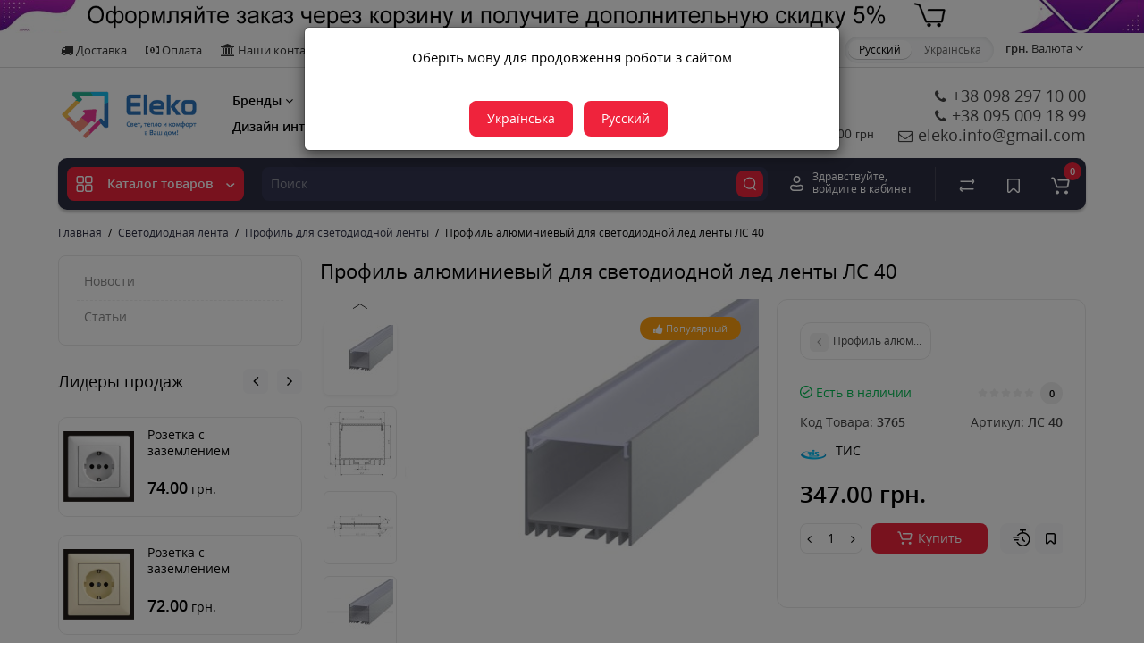

--- FILE ---
content_type: text/html; charset=utf-8
request_url: https://eleko.com.ua/svetodiodnaya-lenta/profil-dlya-svetodiodnoj-lenty/profil-alyuminievyj-dlya-svetodiodnoj-led-lenty-ls-40
body_size: 32529
content:
<!DOCTYPE html>
<html dir="ltr" lang="ru">
<head>
<meta charset="UTF-8" />
<meta name="viewport" content="width=device-width, initial-scale=1, maximum-scale=1, user-scalable=0">
<meta http-equiv="X-UA-Compatible" content="IE=edge">
<title>Профиль алюминиевый для светодиодной лед ленты ЛС 40 ✔️ купить в интернет-магазине оптом цена в Украине, Киев - Eleko</title>
<base href="https://eleko.com.ua/" />
<meta name="description" content="Профиль для светодиодной ленты ЛС 40 1️⃣ по самой лучшей цене ✔️Покупайте алюминиевые лед профили ТИС ⚡️ Гарантия качества ⏩ Быстрая доставка ☎️ Переходите и узнайте подробнее!" />
<meta property="og:title" content="Профиль алюминиевый для светодиодной лед ленты ЛС 40 ✔️ купить в интернет-магазине оптом цена в Украине, Киев - Eleko" />
<meta property="og:type" content="website" />
<meta property="og:url" content="https://eleko.com.ua/svetodiodnaya-lenta/profil-dlya-svetodiodnoj-lenty/profil-alyuminievyj-dlya-svetodiodnoj-led-lenty-ls-40" />
<meta property="og:image" content="https://eleko.com.ua/image/catalog/magazine/eleko_logo_small.png" />
<meta property="og:site_name" content="Eleko.com.ua - Інтернет-магазин товарів для дому!" />
<link rel="alternate" hreflang="ru-ua" href="https://eleko.com.ua/svetodiodnaya-lenta/profil-dlya-svetodiodnoj-lenty/profil-alyuminievyj-dlya-svetodiodnoj-led-lenty-ls-40" />
<link rel="alternate" hreflang="uk-ua" href="https://eleko.com.ua/ua/svitlodiodna-strichka/profyl-dlya-svetodyodnoj-lenty/profil-alyuminiyevyj-dlya-svitlodiodnyh-lodiv-strichky-ls-40" />
<link href="https://eleko.com.ua/svetodiodnaya-lenta/profil-dlya-svetodiodnoj-lenty/profil-alyuminievyj-dlya-svetodiodnoj-led-lenty-ls-40" rel="canonical" />
<link href="https://eleko.com.ua/image/catalog/magazine/eleko_favicon.png" rel="icon" />
<link rel="preload" href="catalog/view/theme/cyberstore/stylesheet/fonts/opensans.woff2" as="font" type="font/woff2" crossorigin="anonymous">
<link rel="preload" href="catalog/view/theme/cyberstore/stylesheet/fonts/opensanssemibold.woff2" as="font" type="font/woff2" crossorigin="anonymous">
<link rel="preload" href="catalog/view/theme/cyberstore/font-awesome/fonts/fontawesome-webfont.woff2?v=4.7.0" as="font" type="font/woff2" crossorigin="anonymous">
<link rel="preload" href="catalog/view/theme/cyberstore/stylesheet/bootstrap/fonts/glyphicons-halflings-regular.woff2" as="font" type="font/woff2" crossorigin="anonymous">
<link rel="preload" as="style" href="https://eleko.com.ua/catalog/view/theme/cyberstore/stylesheet/bootstrap/css/bootstrap.min.css?cs2v=1.5"/><link rel="stylesheet" href="https://eleko.com.ua/catalog/view/theme/cyberstore/stylesheet/bootstrap/css/bootstrap.min.css?cs2v=1.5"/>
<link rel="preload" as="style" href="https://eleko.com.ua/catalog/view/javascript/jquery/magnific/magnific-popup.css?cs2v=1.5"/><link rel="stylesheet" href="https://eleko.com.ua/catalog/view/javascript/jquery/magnific/magnific-popup.css?cs2v=1.5"/>
<link rel="preload" as="style" href="https://eleko.com.ua/catalog/view/theme/cyberstore/js/owl-carousel/owl.carousel.css?cs2v=1.5"/><link rel="stylesheet" href="https://eleko.com.ua/catalog/view/theme/cyberstore/js/owl-carousel/owl.carousel.css?cs2v=1.5"/>
<link rel="preload" as="style" href="https://eleko.com.ua/catalog/view/theme/cyberstore/js/owl-carousel/owl.transitions.css?cs2v=1.5"/><link rel="stylesheet" href="https://eleko.com.ua/catalog/view/theme/cyberstore/js/owl-carousel/owl.transitions.css?cs2v=1.5"/>
<link rel="preload" as="style" href="https://eleko.com.ua/catalog/view/theme/cyberstore/font-awesome/css/font-awesome.min.css?cs2v=1.5"/><link rel="stylesheet" href="https://eleko.com.ua/catalog/view/theme/cyberstore/font-awesome/css/font-awesome.min.css?cs2v=1.5"/>
<link rel="preload" as="style" href="https://eleko.com.ua/catalog/view/theme/cyberstore/stylesheet/stylesheet.css?cs2v=1.5"/><link rel="stylesheet" href="https://eleko.com.ua/catalog/view/theme/cyberstore/stylesheet/stylesheet.css?cs2v=1.5"/>
<link rel="preload" as="style" href="https://eleko.com.ua/catalog/view/theme/cyberstore/stylesheet/menu_v.css?cs2v=1.5"/><link rel="stylesheet" href="https://eleko.com.ua/catalog/view/theme/cyberstore/stylesheet/menu_v.css?cs2v=1.5"/>
<link rel="preload" as="style" href="https://eleko.com.ua/catalog/view/theme/cyberstore/stylesheet/stickers.css?cs2v=1.5"/><link rel="stylesheet" href="https://eleko.com.ua/catalog/view/theme/cyberstore/stylesheet/stickers.css?cs2v=1.5"/>
<link rel="preload" as="style" href="https://eleko.com.ua/catalog/view/theme/cyberstore/stylesheet/tabs.css?cs2v=1.5"/><link rel="stylesheet" href="https://eleko.com.ua/catalog/view/theme/cyberstore/stylesheet/tabs.css?cs2v=1.5"/>
<link rel="preload" as="style" href="https://eleko.com.ua/catalog/view/theme/cyberstore/stylesheet/quickview.css?cs2v=1.5"/><link rel="stylesheet" href="https://eleko.com.ua/catalog/view/theme/cyberstore/stylesheet/quickview.css?cs2v=1.5"/>
<link rel="preload" as="style" href="https://eleko.com.ua/catalog/view/theme/cyberstore/stylesheet/csseditor.css?cs2v=1.5"/><link rel="stylesheet" href="https://eleko.com.ua/catalog/view/theme/cyberstore/stylesheet/csseditor.css?cs2v=1.5"/>
<link rel="preload" as="style" href="https://eleko.com.ua/catalog/view/theme/cyberstore/js/productany/js/countdown/jquery.countdown_1.css?cs2v=1.5"/><link rel="stylesheet" href="https://eleko.com.ua/catalog/view/theme/cyberstore/js/productany/js/countdown/jquery.countdown_1.css?cs2v=1.5"/>
<link rel="preload" as="style" href="https://eleko.com.ua/catalog/view/theme/cyberstore/stylesheet/popup-fastorder/fastorder2.css?cs2v=1.5"/><link rel="stylesheet" href="https://eleko.com.ua/catalog/view/theme/cyberstore/stylesheet/popup-fastorder/fastorder2.css?cs2v=1.5"/>
<link rel="preload" as="style" href="https://eleko.com.ua/catalog/view/theme/cyberstore/stylesheet/popup-callback/callback2.css?cs2v=1.5"/><link rel="stylesheet" href="https://eleko.com.ua/catalog/view/theme/cyberstore/stylesheet/popup-callback/callback2.css?cs2v=1.5"/>
<link rel="preload" as="style" href="https://eleko.com.ua/catalog/view/theme/cyberstore/stylesheet/csscallback.css?cs2v=1.5"/><link rel="stylesheet" href="https://eleko.com.ua/catalog/view/theme/cyberstore/stylesheet/csscallback.css?cs2v=1.5"/>
<link rel="preload" as="style" href="https://eleko.com.ua/catalog/view/theme/cyberstore/stylesheet/theme_scheme/theme_2.css?cs2v=1.5"/><link rel="stylesheet" href="https://eleko.com.ua/catalog/view/theme/cyberstore/stylesheet/theme_scheme/theme_2.css?cs2v=1.5"/>

<link href="catalog/view/theme/cyberstore/js/slick/slick.css" rel="stylesheet" media="screen" />
<link href="catalog/view/theme/cyberstore/js/fancybox/jquery.fancybox.min.css" rel="stylesheet" media="screen" />
<link href="catalog/view/theme/cyberstore/stylesheet/prosticker.css" rel="stylesheet" media="screen" />
<style>.content-box-cs {padding-left:0px;padding-right:0px;}</style>
<style>
#cart:hover .dropdown-menu{display:block; }
</style>
	<script>
if (localStorage.getItem('display') === null) {
localStorage.setItem('display', 'grid4');
}
</script>
<style>
@media (min-width: 992px) {
	.h-type-2 .r-h-box.w-auto {width: auto;}
	.h-type-2 #menu {width:calc(100% - 26px);}
	.h-type-2 .h-type-2-sb .box-search {margin-left: -15px;z-index:6;}
	.h-type-2 .h-type-2-st .dop-menu-box {margin-left: -10px;z-index:999; padding-left: 0px;padding-right: 0px;}
	.h-type-2 #menu #menu-list {width:calc(100% + 42px);}
	.cont-mw.h-type-2 #menu {width:calc(100% - 32px);}
	.cont-mw.h-type-2 .dflex .box-search {margin-left: -15px;z-index:6;}
	.cont-mw.h-type-2 #menu #menu-list {width:calc(100% + 32px);}
}
@media (min-width: 1200px) {
	.h-type-2 #menu {width:calc(100% - 75px);}
	.cont-mw.h-type-2 #menu {width:calc(100% - 75px);}
	.h-type-2 .h-type-2-sb .box-search {margin-left: -65px;z-index:999;}
	.h-type-2 .h-type-2-st .dop-menu-box {margin-left: -65px;z-index:999;}
	.h-type-2 #menu #menu-list {width:calc(100% + 75px);}
	.cont-mw.h-type-2 .dflex .box-search {margin-left: -55px;z-index:999;}
}
</style>
<style>
@media (min-width: 1500px){
	.container{width:1470px;}
	header .col-md-3.logo-top {width:20%;}
	.h-type-1 .phone-box.col-lg-2 {width: 20.66666667%;}
	.h-type-1 .dop-menu-box {width: 80%;}
	.phone-box.col-lg-push-5 {left: 42.66666667%;}
	.col-md-3.menu-box {width:20%;}
	.breadcrumb.col-lg-offset-3, .breadcrumb.col-md-offset-3 {margin-left: 20.4%;}
	.container .sw-80 {width: 80%;}
	.container .sw-20 {width: 20%;}
	#content.col-md-9 {width: 80%;}
	#column-left.col-md-3,#column-right.col-md-3{ width:20%;}
	.box-search.col-lg-pull-2 {right: 24.66666667%;}
	#menu #menu-list .box-col-3 {width: calc(1450px - 100%);}
		.h-type-2 .phone-box.col-lg-push-6 {left: 60%;}
	.h-type-2 .dop-menu-header.col-lg-pull-3 {right: 20%;}
	.cont-mw.h-type-2 #menu {width:calc(100% - 80px);}
	.cont-mw.h-type-2 .dflex .box-search {margin-left: -60px;z-index:999;}
	.cont-mw.h-type-2 #menu #menu-list {width:calc(100% + 80px);}
	.h-type-2 .r-h-box {width: 80%;}
	}
</style>
<style>
@media (max-width: 768px) {
.product-thumb .actions div.cart .btn span {display:none;}
.product-thumb .actions div.cart .btn i.fa-lock {width:18px;}
}
.sticker-ns.popular{background: #FF9F0F;}	.sticker-ns.popular{color:#FFFFFF; }.sticker-ns.special { color:#FFFFFF; }.sticker-ns.special { background: #FF1100;}.sticker-ns.bestseller { color:#FFFFFF; }.sticker-ns.bestseller { background: #B834FA;}.sticker-ns.newproduct{ color:#FFFFFF; }.sticker-ns.newproduct{ background: #4B12E6;}@media (min-width: 992px) {
.product-thumb .quickview {
	margin-right: 0px;
}
.product-thumb:hover .quickview {
	top:-42px;
}
.category-page .product-list .product-thumb:hover .quickview{
	top:0px;
}
.addit-action{
	z-index: 15;
}
.addit-action > div {
	margin-right: 10px;
}
.btn-general {
	padding-left: 15px;
	padding-right: 15px;
}
.product-price .btn-general,
.product-list .btn-general{
	padding: 7px 8px;
}
.btn-general span {
	display: inherit;
}
.addit-action {
	position: absolute;
	top: 10px;
	justify-content: center;
	left: 0px;
	right: 0px;
	opacity: 0;
	transition: 0.1s linear;
}
.product-thumb:hover .addit-action{opacity: 1;top:-29px;}
.product-price .addit-action{justify-content: start;}
.product-price .btn-general span,
.product-list .btn-general span {
	display: none;
}
.product-price .addit-action > div,
.product-list .addit-action > div {
	box-shadow: none;
	margin-right: 4px;
}
.product-price .addit-action,
.product-list .addit-action{opacity:1;top:0px;background-color: transparent;position: relative;}

.product-price .product-thumb:hover .addit-action,
.product-list .product-thumb:hover .addit-action{opacity:1;top:0px;background-color: transparent;position: relative;}

.row_items .addit-action, .row_items .addit-action{opacity:1;top:0px;background-color: transparent;position: relative;}
.row_items .product-thumb:hover .addit-action, .row_items .product-thumb:hover .addit-action{opacity:1;top:0px;background-color: transparent;position: relative;}
}

.product-thumb .product-name {text-align:left;}.product-thumb .product-model {text-align:left;}</style>
<script>
function init(elem, options){
elem.addClass('countdownHolder');
$.each(['Days','Hours','Minutes','Sec'],function(i){
var clas;
if (this=='Days') {clas="Дней";}
if (this=='Hours') {clas="Часов";}
if (this=='Minutes') {clas="минут";}
if (this=='Sec') {clas="сек";}
out_timer = "";
out_timer += '<span class="count'+this+'">';
out_timer += '<span class="num-time">';
out_timer += '<span class="position"><span class="digit static">0</span></span>';
out_timer += '<span class="position"><span class="digit static">0</span></span>';
out_timer += '</span>';
out_timer += '<span class="time_productany">'+clas+'</span>';
out_timer += '</span>';
$(out_timer).appendTo(elem);
});
}
var button_shopping = "Продолжить покупки";
var button_checkout = "Оформление заказа";
var link_checkout = "https://eleko.com.ua/checkout";
var link_onepcheckout = "https://eleko.com.ua/index.php?route=checkout/onepcheckout";
var text_showmore = 'Показать еще';
var color_schem = '2';
var loading_masked_img = '<img src="catalog/view/theme/cyberstore/image/ring-alt-'+ color_schem +'.svg" />';
</script>
<link rel="preload" as="script" href="https://eleko.com.ua/catalog/view/javascript/jquery/jquery-2.1.1.min.js?cs2v=1.5"/><script src="https://eleko.com.ua/catalog/view/javascript/jquery/jquery-2.1.1.min.js?cs2v=1.5"></script>
<link rel="preload" as="script" href="https://eleko.com.ua/catalog/view/javascript/jquery/magnific/jquery.magnific-popup.min.js?cs2v=1.5"/><script src="https://eleko.com.ua/catalog/view/javascript/jquery/magnific/jquery.magnific-popup.min.js?cs2v=1.5"></script>
<link rel="preload" as="script" href="https://eleko.com.ua/catalog/view/theme/cyberstore/js/owl-carousel/owl.carousel.js?cs2v=1.5"/><script src="https://eleko.com.ua/catalog/view/theme/cyberstore/js/owl-carousel/owl.carousel.js?cs2v=1.5"></script>
<link rel="preload" as="script" href="https://eleko.com.ua/catalog/view/javascript/bootstrap/js/bootstrap.min.js?cs2v=1.5"/><script src="https://eleko.com.ua/catalog/view/javascript/bootstrap/js/bootstrap.min.js?cs2v=1.5"></script>
<link rel="preload" as="script" href="https://eleko.com.ua/catalog/view/theme/cyberstore/js/jquery.menu-aim.js?cs2v=1.5"/><script src="https://eleko.com.ua/catalog/view/theme/cyberstore/js/jquery.menu-aim.js?cs2v=1.5"></script>
<link rel="preload" as="script" href="https://eleko.com.ua/catalog/view/theme/cyberstore/js/showmore.js?cs2v=1.5"/><script src="https://eleko.com.ua/catalog/view/theme/cyberstore/js/showmore.js?cs2v=1.5"></script>
<link rel="preload" as="script" href="https://eleko.com.ua/catalog/view/theme/cyberstore/js/common.js?cs2v=1.5"/><script src="https://eleko.com.ua/catalog/view/theme/cyberstore/js/common.js?cs2v=1.5"></script>
<link rel="preload" as="script" href="https://eleko.com.ua/catalog/view/theme/cyberstore/js/popup.js?cs2v=1.5"/><script src="https://eleko.com.ua/catalog/view/theme/cyberstore/js/popup.js?cs2v=1.5"></script>
<link rel="preload" as="script" href="https://eleko.com.ua/catalog/view/theme/cyberstore/js/productany/js/countdown/jquery.countdown.js?cs2v=1.5"/><script src="https://eleko.com.ua/catalog/view/theme/cyberstore/js/productany/js/countdown/jquery.countdown.js?cs2v=1.5"></script>
<link rel="preload" as="script" href="https://eleko.com.ua/catalog/view/theme/cyberstore/js/jquery_lazyload/lazyload.min.js?cs2v=1.5"/><script src="https://eleko.com.ua/catalog/view/theme/cyberstore/js/jquery_lazyload/lazyload.min.js?cs2v=1.5"></script>

<script src="catalog/view/theme/cyberstore/js/jqzoom/jquery.zoom.min.js"></script>
<script src="catalog/view/theme/cyberstore/js/slick/slick.min.js"></script>
<script src="catalog/view/theme/cyberstore/js/fancybox/jquery.fancybox.min.js"></script>
<!-- Global site tag (gtag.js) - Google Analytics -->
<script async src="https://www.googletagmanager.com/gtag/js?id=G-RXGZTZS7CZ"></script>
<script>
  window.dataLayer = window.dataLayer || [];
  function gtag(){dataLayer.push(arguments);}
  gtag('js', new Date());

  gtag('config', 'G-RXGZTZS7CZ');
</script>

<!-- Global site tag (gtag.js) - Google Analytics -->
<script async src="https://www.googletagmanager.com/gtag/js?id=UA-55299122-1"></script>
<script>
  window.dataLayer = window.dataLayer || [];
  function gtag(){dataLayer.push(arguments);}
  gtag('js', new Date());

  gtag('config', 'UA-55299122-1');
</script>

<style>.htop-b-pc img {margin:0 auto;}</style><style>.htop-b-mob img {margin:0 auto;}
.htop-b-mob{padding-top:46px;}header.pad-top{padding-top:5px;}</style></head>
<body class="">
<div class="htop-b-pc hidden-xs hidden-sm" style="background:#FFFFFF">
<a href="javascript:void(0)">
	<img src="image/catalog/magazine/banners/bloki glavnaya/banner_H1.png" alt="" class="img-responsive" />
</a>
</div>
<div class="htop-b-mob visible-xs visible-sm" style="background:#FFFFFF">
<a href="javascript:void(0)">
	<img src="image/catalog/magazine/banners/bloki glavnaya/banner_H1.png" class="img-responsive" />
</a>
</div>
<p id="back-top"><a rel="nofollow" class="btn btn-scroll-top" href="#top"><i class="fa fa-long-arrow-up" aria-hidden="true"></i></a></p>
<nav id="top" class="hidden-xs hidden-sm">
  <div class="container">
  <div class="row">
  	<div class="pull-left">
		<div class="btn-group box-question">
			<button data-toggle="dropdown" type="button" class="visible-xs visible-sm btn btn-link"><i class="fa fa-ellipsis-v" aria-hidden="true"></i></button>
			<ul class="dropdown-menu dropdown-menu-left header-nav-links cs-dropdown">
									<li><button onclick="location='dostavka'"  type="button" class="btn btn-link"><i class="fa fa-truck"></i> Доставка</button></li>
				 					<li><button onclick="location='oplata'"  type="button" class="btn btn-link"><i class="fa fa-money"></i> Оплата</button></li>
				 					<li><button onclick="location='contact-us'"  type="button" class="btn btn-link"><i class="fa fa-university"></i> Наши контакты</button></li>
				 					<li><button onclick="location='uslugi-po-razrabotke-dizajna-interera'"  type="button" class="btn btn-link"><i class="fa fa-pencil"></i> Дизайн интерьера</button></li>
				 					<li><button onclick="location='remont-pod-klyuch'"  type="button" class="btn btn-link"><i class="fa fa-plug"></i> Ремонт под ключ</button></li>
				 			</ul>
		</div>
	</div>
		<div class="pull-right">
				<div class="pull-right box-currency"><div class="pull-left">
<form action="https://eleko.com.ua/index.php?route=common/currency/currency" method="post" enctype="multipart/form-data" id="currency">
  <div class="btn-group">
    <button class="btn btn-link dropdown-toggle" data-toggle="dropdown">

                            <strong> грн.</strong>
            <span class="hidden-xs hidden-sm">Валюта</span> <i class="fa fa-angle-down"></i></button>
    <ul class="dropdown-menu dropdown-menu-right cs-dropdown">
                            <li><button class="currency-select btn btn-link btn-block" type="button" name="EUR">€ Euro</button></li>
                                             <li><button class="currency-select btn btn-link btn-block" type="button" name="USD">$ US Dollar</button></li>
                                            <li class="active"><button class="currency-select btn btn-link btn-block" type="button" name="UAH"> грн. Гривна</button></li>
                        </ul>
  </div>
  <input type="hidden" name="code" value="" />
  <input type="hidden" name="redirect" value="https://eleko.com.ua/svetodiodnaya-lenta/profil-dlya-svetodiodnoj-lenty/profil-alyuminievyj-dlya-svetodiodnoj-led-lenty-ls-40" />
</form>
</div>
</div>
		<div class="pull-right box-language"><div class="variant_lang_2">
  <form action="https://eleko.com.ua/index.php?route=common/language/language" method="post" enctype="multipart/form-data" id="language">
  <span class="mob-title-lang">Язык</span>
  <div class="list_lang">
                  <span class="item_lang active">Русский</span>
                        <span class="item_lang"><a href="uk-ua" onclick="$('#language input[name=\'code\']').attr('value', 'uk-ua'); $(this).parent().parent().submit();">Українська</a></span>
            </div>
  <input type="hidden" name="code" value="" />
    
				<input type="hidden" name="redirect_route" value="product/product" />
				<input type="hidden" name="redirect_query" value="&product_id=7215&path=143_154" />
				<input type="hidden" name="redirect_ssl" value="1" />
  </form>
</div>
</div>
	</div>
  </div>
  </div>
</nav>
<header class="h-type-2  pad-top">
  <div class="container h-box">
    <div class="row-flex vertical-align">
		<div class="col-xs-12 col-sm-4 col-md-2 logo-top">
			<div class="m-fix-btn">
				<svg width="17" height="17" viewBox="0 0 17 17" fill="none" xmlns="http://www.w3.org/2000/svg">
				<path fill-rule="evenodd" clip-rule="evenodd" d="M8 2C8 0.89543 7.10457 0 6 0H2C0.89543 0 0 0.89543 0 2V6C0 7.10457 0.89543 8 2 8H6C7.10457 8 8 7.10457 8 6V2ZM2 1.5H6L6.08988 1.50806C6.32312 1.55039 6.5 1.75454 6.5 2V6L6.49194 6.08988C6.44961 6.32312 6.24546 6.5 6 6.5H2L1.91012 6.49194C1.67688 6.44961 1.5 6.24546 1.5 6V2L1.50806 1.91012C1.55039 1.67688 1.75454 1.5 2 1.5Z" fill="black"/>
				<path fill-rule="evenodd" clip-rule="evenodd" d="M17 2C17 0.89543 16.1046 0 15 0H11C9.89543 0 9 0.89543 9 2V6C9 7.10457 9.89543 8 11 8H15C16.1046 8 17 7.10457 17 6V2ZM11 1.5H15L15.0899 1.50806C15.3231 1.55039 15.5 1.75454 15.5 2V6L15.4919 6.08988C15.4496 6.32312 15.2455 6.5 15 6.5H11L10.9101 6.49194C10.6769 6.44961 10.5 6.24546 10.5 6V2L10.5081 1.91012C10.5504 1.67688 10.7545 1.5 11 1.5Z" fill="black"/>
				<path fill-rule="evenodd" clip-rule="evenodd" d="M17 11C17 9.89543 16.1046 9 15 9H11C9.89543 9 9 9.89543 9 11V15C9 16.1046 9.89543 17 11 17H15C16.1046 17 17 16.1046 17 15V11ZM11 10.5H15L15.0899 10.5081C15.3231 10.5504 15.5 10.7545 15.5 11V15L15.4919 15.0899C15.4496 15.3231 15.2455 15.5 15 15.5H11L10.9101 15.4919C10.6769 15.4496 10.5 15.2455 10.5 15V11L10.5081 10.9101C10.5504 10.6769 10.7545 10.5 11 10.5Z" fill="black"/>
				<path fill-rule="evenodd" clip-rule="evenodd" d="M8 11C8 9.89543 7.10457 9 6 9H2C0.89543 9 0 9.89543 0 11V15C0 16.1046 0.89543 17 2 17H6C7.10457 17 8 16.1046 8 15V11ZM2 10.5H6L6.08988 10.5081C6.32312 10.5504 6.5 10.7545 6.5 11V15L6.49194 15.0899C6.44961 15.3231 6.24546 15.5 6 15.5H2L1.91012 15.4919C1.67688 15.4496 1.5 15.2455 1.5 15V11L1.50806 10.9101C1.55039 10.6769 1.75454 10.5 2 10.5Z" fill="black"/>
				</svg>
			</div>
			<div id="logo">
											  <a href="https://eleko.com.ua"><img src="https://eleko.com.ua/image/catalog/magazine/eleko_logo_small.png" title="Eleko.com.ua - Інтернет-магазин товарів для дому!" alt="Eleko.com.ua - Інтернет-магазин товарів для дому!" class="img-responsive" /></a>
							  			</div>
		</div>
										    		    			    		    	    	     		     		     		    
		<div class="phone-box col-md-3  col-xs-12 col-lg-3 col-lg-auto ml-auto f-order-3 push-right col-sm-6 text-sm-right">
			<div id="phone" >
													<div class="header_dopmenu_doptext"><p><span style="font-size: 14px;">﻿</span><span style="font-size: 14px;">﻿</span><font face="Arial"><span style="font-size: 12px; white-space: pre-wrap;"><span style="font-size: 14px;">Пн-Пт с 09:00 до 18:30, </span><br></span></font></p><p><font face="Arial"><span style="font-size: 14px; white-space: pre-wrap;">Сб с 10:00 до 15:30, Вс - выходной</span></font></p><p><font face="Arial"><span style="font-size: 14px; white-space: pre-wrap;">Минимальная сумма  заказа - от 500 грн</span></font></p><p></p></div>
												<div class="contact-header">
					<span class=" header-tel-bicon">
											</span>
					<div class="dropdown-toggle">
													<div class="additional-tel dth">
															<a href="tel:+38 098 297 10 00" target="_blank">
																	<div class="icon-image"><i class="fa fa-phone"></i></div>
																+38 098 297 10 00</a>
														</div>
													<div class="additional-tel dth">
															<a href="tel:+38 099 218 00 78" target="_blank">
																	<div class="icon-image"><i class="fa fa-phone"></i></div>
																+38 095 009 18 99</a>
														</div>
													<div class="additional-tel dth">
															<a target="_blank" href="mailto:eleko.info@gmail.com">
																	<div class="icon-image"><i class="fa fa-envelope-o"></i></div>
																eleko.info@gmail.com</a>
														</div>
																	</div>
														</div>
			</div>
		</div>
				<div class="dop-menu-header col-xs-12 col-sm-12 col-md-6 col-lg-6 col-lg-auto flex-1 mr-auto f-order-2 dopmenu-center">
					<nav id="additional-menu" class="hidden-xs navbar hmenu_type">
		<div>
		  <ul class="nav navbar-nav">
															<li class="dropdown">
					<a href="#"  class="dropdown-toggle dropdown-img" data-toggle="dropdown">
																								Бренды
						<i class="fa fa-angle-down arrow"></i>
					</a>
							
																																								<div class="dropdown-menu nsmenu-type-manufacturer nsmenu-bigblock-additional">
																															<div class="col-sm-12 nsmenu-haschild">
											 																								<div class="row">
																										<div class="nsmenu-parent-block col-md-2 col-sm-12">
														<a class="nsmenu-parent-img" href="https://eleko.com.ua/devi"><img class="lazyload" src="image/catalog/lazyload/lazyload1px.png" data-src="https://eleko.com.ua/image/cache/catalog/i/ef/gl/74cdc78b6ec95e19e5e7ef33ba4e82ce-50x50.jpg" alt="DEVI" title="DEVI" /></a>
														<a class="nsmenu-parent-title" href="https://eleko.com.ua/devi">DEVI</a>
													</div>
																										<div class="nsmenu-parent-block col-md-2 col-sm-12">
														<a class="nsmenu-parent-img" href="https://eleko.com.ua/e-next"><img class="lazyload" src="image/catalog/lazyload/lazyload1px.png" data-src="https://eleko.com.ua/image/cache/catalog/i/cm/bg/a69763bc2f0dbe5a361972f29be2e745-50x50.jpeg" alt="E.Next" title="E.Next" /></a>
														<a class="nsmenu-parent-title" href="https://eleko.com.ua/e-next">E.Next</a>
													</div>
																										<div class="nsmenu-parent-block col-md-2 col-sm-12">
														<a class="nsmenu-parent-img" href="https://eleko.com.ua/enerlight"><img class="lazyload" src="image/catalog/lazyload/lazyload1px.png" data-src="https://eleko.com.ua/image/cache/no_image-50x50.png" alt="Enerlight" title="Enerlight" /></a>
														<a class="nsmenu-parent-title" href="https://eleko.com.ua/enerlight">Enerlight</a>
													</div>
																										<div class="nsmenu-parent-block col-md-2 col-sm-12">
														<a class="nsmenu-parent-img" href="https://eleko.com.ua/eti"><img class="lazyload" src="image/catalog/lazyload/lazyload1px.png" data-src="https://eleko.com.ua/image/cache/catalog/i/ke/ig/3033d12928fd94db7e03849e6da0a50c-50x50.jpg" alt="ETI" title="ETI" /></a>
														<a class="nsmenu-parent-title" href="https://eleko.com.ua/eti">ETI</a>
													</div>
																										<div class="nsmenu-parent-block col-md-2 col-sm-12">
														<a class="nsmenu-parent-img" href="https://eleko.com.ua/eurolamp"><img class="lazyload" src="image/catalog/lazyload/lazyload1px.png" data-src="https://eleko.com.ua/image/cache/catalog/i/ia/kl/33d47cbdc97d0bb8927fedec848fe659-50x50.png" alt="Eurolamp" title="Eurolamp" /></a>
														<a class="nsmenu-parent-title" href="https://eleko.com.ua/eurolamp">Eurolamp</a>
													</div>
																										<div class="nsmenu-parent-block col-md-2 col-sm-12">
														<a class="nsmenu-parent-img" href="https://eleko.com.ua/global"><img class="lazyload" src="image/catalog/lazyload/lazyload1px.png" data-src="https://eleko.com.ua/image/cache/catalog/i/kn/li/5f328b0c177d33ac85383f0213a0abd2-50x50.png" alt="Global" title="Global" /></a>
														<a class="nsmenu-parent-title" href="https://eleko.com.ua/global">Global</a>
													</div>
																									</div>
																								<div class="row">
																										<div class="nsmenu-parent-block col-md-2 col-sm-12">
														<a class="nsmenu-parent-img" href="https://eleko.com.ua/gunsan"><img class="lazyload" src="image/catalog/lazyload/lazyload1px.png" data-src="https://eleko.com.ua/image/cache/catalog/i/pf/hi/354947185d6562c381607f9ca8d51b2b-50x50.jpg" alt="Gunsan" title="Gunsan" /></a>
														<a class="nsmenu-parent-title" href="https://eleko.com.ua/gunsan">Gunsan</a>
													</div>
																										<div class="nsmenu-parent-block col-md-2 col-sm-12">
														<a class="nsmenu-parent-img" href="https://eleko.com.ua/hager"><img class="lazyload" src="image/catalog/lazyload/lazyload1px.png" data-src="https://eleko.com.ua/image/cache/catalog/i/jf/hp/39b1f353c7fd0854232b214eeaa9c0b5-50x50.png" alt="Hager" title="Hager" /></a>
														<a class="nsmenu-parent-title" href="https://eleko.com.ua/hager">Hager</a>
													</div>
																										<div class="nsmenu-parent-block col-md-2 col-sm-12">
														<a class="nsmenu-parent-img" href="https://eleko.com.ua/kanlux"><img class="lazyload" src="image/catalog/lazyload/lazyload1px.png" data-src="https://eleko.com.ua/image/cache/catalog/i/fn/jg/8ee9a72bc24debbe5b94d5175ed11232-50x50.jpg" alt="Kanlux" title="Kanlux" /></a>
														<a class="nsmenu-parent-title" href="https://eleko.com.ua/kanlux">Kanlux</a>
													</div>
																										<div class="nsmenu-parent-block col-md-2 col-sm-12">
														<a class="nsmenu-parent-img" href="https://eleko.com.ua/legrand"><img class="lazyload" src="image/catalog/lazyload/lazyload1px.png" data-src="https://eleko.com.ua/image/cache/catalog/i/gb/nd/5e4531fc5f2993ec40556f91b23baa72-50x50.png" alt="Legrand" title="Legrand" /></a>
														<a class="nsmenu-parent-title" href="https://eleko.com.ua/legrand">Legrand</a>
													</div>
																										<div class="nsmenu-parent-block col-md-2 col-sm-12">
														<a class="nsmenu-parent-img" href="https://eleko.com.ua/lezard"><img class="lazyload" src="image/catalog/lazyload/lazyload1px.png" data-src="https://eleko.com.ua/image/cache/catalog/i/mn/pj/8a4a3c3742fc59c5160bfaf44ac54b02-50x50.jpg" alt="Lezard" title="Lezard" /></a>
														<a class="nsmenu-parent-title" href="https://eleko.com.ua/lezard">Lezard</a>
													</div>
																										<div class="nsmenu-parent-block col-md-2 col-sm-12">
														<a class="nsmenu-parent-img" href="https://eleko.com.ua/maxus"><img class="lazyload" src="image/catalog/lazyload/lazyload1px.png" data-src="https://eleko.com.ua/image/cache/catalog/i/kp/lo/66ac442f79c2955dbe6a6c03610c6ee7-50x50.png" alt="Maxus" title="Maxus" /></a>
														<a class="nsmenu-parent-title" href="https://eleko.com.ua/maxus">Maxus</a>
													</div>
																									</div>
																								<div class="row">
																										<div class="nsmenu-parent-block col-md-2 col-sm-12">
														<a class="nsmenu-parent-img" href="https://eleko.com.ua/maxus-assistance"><img class="lazyload" src="image/catalog/lazyload/lazyload1px.png" data-src="https://eleko.com.ua/image/cache/catalog/i/in/bg/196977cbe1104dbcec032e9c90742b58-50x50.png" alt="Maxus assistance" title="Maxus assistance" /></a>
														<a class="nsmenu-parent-title" href="https://eleko.com.ua/maxus-assistance">Maxus assistance</a>
													</div>
																										<div class="nsmenu-parent-block col-md-2 col-sm-12">
														<a class="nsmenu-parent-img" href="https://eleko.com.ua/maxus-smart"><img class="lazyload" src="image/catalog/lazyload/lazyload1px.png" data-src="https://eleko.com.ua/image/cache/catalog/i/eh/pi/20abcd4f4daf1761f5951e4e94f84ef1-50x50.jpg" alt="MAXUS SMART" title="MAXUS SMART" /></a>
														<a class="nsmenu-parent-title" href="https://eleko.com.ua/maxus-smart">MAXUS SMART</a>
													</div>
																										<div class="nsmenu-parent-block col-md-2 col-sm-12">
														<a class="nsmenu-parent-img" href="https://eleko.com.ua/mean-well"><img class="lazyload" src="image/catalog/lazyload/lazyload1px.png" data-src="https://eleko.com.ua/image/cache/catalog/i/gk/me/ac29fa0c7c54a8adf784cc6ca58bd4f9-50x50.png" alt="Mean Well" title="Mean Well" /></a>
														<a class="nsmenu-parent-title" href="https://eleko.com.ua/mean-well">Mean Well</a>
													</div>
																										<div class="nsmenu-parent-block col-md-2 col-sm-12">
														<a class="nsmenu-parent-img" href="https://eleko.com.ua/osram"><img class="lazyload" src="image/catalog/lazyload/lazyload1px.png" data-src="https://eleko.com.ua/image/cache/catalog/i/om/fl/346593c7e3eaa3950144c6854d79aa4b-50x50.jpg" alt="Osram" title="Osram" /></a>
														<a class="nsmenu-parent-title" href="https://eleko.com.ua/osram">Osram</a>
													</div>
																										<div class="nsmenu-parent-block col-md-2 col-sm-12">
														<a class="nsmenu-parent-img" href="https://eleko.com.ua/philips"><img class="lazyload" src="image/catalog/lazyload/lazyload1px.png" data-src="https://eleko.com.ua/image/cache/catalog/i/lj/ma/a4f1148cfd6488924aaeda557884b52d-50x50.png" alt="Philips" title="Philips" /></a>
														<a class="nsmenu-parent-title" href="https://eleko.com.ua/philips">Philips</a>
													</div>
																										<div class="nsmenu-parent-block col-md-2 col-sm-12">
														<a class="nsmenu-parent-img" href="https://eleko.com.ua/rishang"><img class="lazyload" src="image/catalog/lazyload/lazyload1px.png" data-src="https://eleko.com.ua/image/cache/catalog/i/ck/ke/f625e8b727b4bfa3a6e2d2229bfbb0b7-50x50.png" alt="Rishang" title="Rishang" /></a>
														<a class="nsmenu-parent-title" href="https://eleko.com.ua/rishang">Rishang</a>
													</div>
																									</div>
																								<div class="row">
																										<div class="nsmenu-parent-block col-md-2 col-sm-12">
														<a class="nsmenu-parent-img" href="https://eleko.com.ua/schneider-electric"><img class="lazyload" src="image/catalog/lazyload/lazyload1px.png" data-src="https://eleko.com.ua/image/cache/catalog/i/pg/ib/659195744b9b41ea258d8c765b021e14-50x50.jpg" alt="Schneider Electric" title="Schneider Electric" /></a>
														<a class="nsmenu-parent-title" href="https://eleko.com.ua/schneider-electric">Schneider Electric</a>
													</div>
																										<div class="nsmenu-parent-block col-md-2 col-sm-12">
														<a class="nsmenu-parent-img" href="https://eleko.com.ua/zzcm"><img class="lazyload" src="image/catalog/lazyload/lazyload1px.png" data-src="https://eleko.com.ua/image/cache/catalog/i/nb/nf/339eb96b55b32041600f2a8789df12bc-50x50.png" alt="ЗЗЦМ" title="ЗЗЦМ" /></a>
														<a class="nsmenu-parent-title" href="https://eleko.com.ua/zzcm">ЗЗЦМ</a>
													</div>
																										<div class="nsmenu-parent-block col-md-2 col-sm-12">
														<a class="nsmenu-parent-img" href="https://eleko.com.ua/tis"><img class="lazyload" src="image/catalog/lazyload/lazyload1px.png" data-src="https://eleko.com.ua/image/cache/catalog/i/en/ii/d68bfddecb82c1379e35e14aadb5b4b9-50x50.png" alt="ТИС" title="ТИС" /></a>
														<a class="nsmenu-parent-title" href="https://eleko.com.ua/tis">ТИС</a>
													</div>
																									</div>
																							</div>
																														</div>
																
								
													</li>
																											<li><a  class="no-img-parent-link" href="blog">
																								Блог</a></li>
																											<li><a  class="no-img-parent-link" href="remont-pod-klyuch">
																									<span style="color:#FFFFFF; background-color:#FF0000" class="cat-label cat-label-label">Hot!</span>
												Ремонт под ключ</a></li>
																											<li><a  class="no-img-parent-link" href="/uslugi-po-razrabotke-dizajna-interera">
																									<span style="color:#FFFFFF; background-color:#07B30E" class="cat-label cat-label-label">New</span>
												Дизайн интерьера</a></li>
														  </ul>
		</div>
	   </nav>
	    		  <div id="maskMenuDop"></div>
		
		</div>
							</div>
  </div>
</header>

<div class="modal fade" tabindex="-1" role="dialog" id="langSelect">
   <div class="modal-dialog" role="document">
		<div class="modal-content">
		    <div class="modal-header">
		        <h4 class="text-center">Оберіть мову для продовження роботи з сайтом</h4>
		    </div>
		    <div class="modal-body text-center">
												<a class="ua-lang lang-choise btn btn-primary" href="https://eleko.com.ua/ua/svitlodiodna-strichka/profyl-dlya-svetodyodnoj-lenty/profil-alyuminiyevyj-dlya-svitlodiodnyh-lodiv-strichky-ls-40">Українська</a>&nbsp;&nbsp;
																<a class="ru-lang lang-choise btn btn-primary" data-dismiss="modal">Русский</a>&nbsp;&nbsp;
									    </div>
	    </div>
	</div>
</div>

<script>
    $(window).on('load', function() {
        $('#langSelect').modal('show');
    });
</script>
			
	<div class="container hide-box-menu">
		<div class="menu-header-box cont-mw h-type-2 hide-box-menu">
			<div class="row dflex h-type-2-sb">
						<div class="col-sm-12 col-md-3 menu-box hidden-xs hidden-sm">
						<nav id="menu" class="btn-group btn-block">
				<button type="button" class="btn btn-menu btn-block dropdown-toggle hidden-md hidden-lg"  data-toggle="offcanvas" data-target="#menu-mobile-ns.navmenu.offcanvas" data-canvas="body">
					<svg width="19" height="18" viewBox="0 0 19 18" fill="none" xmlns="http://www.w3.org/2000/svg">
					<path fill-rule="evenodd" clip-rule="evenodd" d="M8.97059 2.11765C8.97059 0.948103 8.02249 0 6.85294 0H2.61765C1.4481 0 0.5 0.948103 0.5 2.11765V6.35294C0.5 7.52249 1.4481 8.47059 2.61765 8.47059H6.85294C8.02249 8.47059 8.97059 7.52249 8.97059 6.35294V2.11765ZM2.61765 1.58824H6.85294L6.9481 1.59676C7.19507 1.64159 7.38235 1.85775 7.38235 2.11765V6.35294L7.37382 6.4481C7.329 6.69507 7.11284 6.88235 6.85294 6.88235H2.61765L2.52248 6.87382C2.27551 6.829 2.08824 6.61284 2.08824 6.35294V2.11765L2.09676 2.02248C2.14159 1.77551 2.35775 1.58824 2.61765 1.58824Z" fill="white"/>
					<path fill-rule="evenodd" clip-rule="evenodd" d="M18.4999 2.11765C18.4999 0.948103 17.5518 0 16.3822 0H12.1469C10.9774 0 10.0293 0.948103 10.0293 2.11765V6.35294C10.0293 7.52249 10.9774 8.47059 12.1469 8.47059H16.3822C17.5518 8.47059 18.4999 7.52249 18.4999 6.35294V2.11765ZM12.1471 1.58824H16.3824L16.4775 1.59676C16.7245 1.64159 16.9118 1.85775 16.9118 2.11765V6.35294L16.9032 6.4481C16.8584 6.69507 16.6423 6.88235 16.3824 6.88235H12.1471L12.0519 6.87382C11.8049 6.829 11.6176 6.61284 11.6176 6.35294V2.11765L11.6262 2.02248C11.671 1.77551 11.8872 1.58824 12.1471 1.58824Z" fill="white"/>
					<path fill-rule="evenodd" clip-rule="evenodd" d="M18.4999 11.6469C18.4999 10.4774 17.5518 9.5293 16.3822 9.5293H12.1469C10.9774 9.5293 10.0293 10.4774 10.0293 11.6469V15.8822C10.0293 17.0518 10.9774 17.9999 12.1469 17.9999H16.3822C17.5518 17.9999 18.4999 17.0518 18.4999 15.8822V11.6469ZM12.1471 11.1176H16.3824L16.4775 11.1262C16.7245 11.171 16.9118 11.3872 16.9118 11.6471V15.8824L16.9032 15.9775C16.8584 16.2245 16.6423 16.4118 16.3824 16.4118H12.1471L12.0519 16.4032C11.8049 16.3584 11.6176 16.1423 11.6176 15.8824V11.6471L11.6262 11.5519C11.671 11.3049 11.8872 11.1176 12.1471 11.1176Z" fill="white"/>
					<path fill-rule="evenodd" clip-rule="evenodd" d="M8.97059 11.6469C8.97059 10.4774 8.02249 9.5293 6.85294 9.5293H2.61765C1.4481 9.5293 0.5 10.4774 0.5 11.6469V15.8822C0.5 17.0518 1.4481 17.9999 2.61765 17.9999H6.85294C8.02249 17.9999 8.97059 17.0518 8.97059 15.8822V11.6469ZM2.61765 11.1176H6.85294L6.9481 11.1262C7.19507 11.171 7.38235 11.3872 7.38235 11.6471V15.8824L7.37382 15.9775C7.329 16.2245 7.11284 16.4118 6.85294 16.4118H2.61765L2.52248 16.4032C2.27551 16.3584 2.08824 16.1423 2.08824 15.8824V11.6471L2.09676 11.5519C2.14159 11.3049 2.35775 11.1176 2.61765 11.1176Z" fill="white"/>
					</svg>
					<span class="text-category hidden-xs hidden-sm">Каталог товаров</span>
				</button>
				<button type="button" class="btn btn-menu btn-block dropdown-toggle hidden-xs hidden-sm" data-toggle="dropdown">
					<svg class="menu-icon" width="19" height="18" viewBox="0 0 19 18" fill="none" xmlns="http://www.w3.org/2000/svg">
					<path fill-rule="evenodd" clip-rule="evenodd" d="M8.97059 2.11765C8.97059 0.948103 8.02249 0 6.85294 0H2.61765C1.4481 0 0.5 0.948103 0.5 2.11765V6.35294C0.5 7.52249 1.4481 8.47059 2.61765 8.47059H6.85294C8.02249 8.47059 8.97059 7.52249 8.97059 6.35294V2.11765ZM2.61765 1.58824H6.85294L6.9481 1.59676C7.19507 1.64159 7.38235 1.85775 7.38235 2.11765V6.35294L7.37382 6.4481C7.329 6.69507 7.11284 6.88235 6.85294 6.88235H2.61765L2.52248 6.87382C2.27551 6.829 2.08824 6.61284 2.08824 6.35294V2.11765L2.09676 2.02248C2.14159 1.77551 2.35775 1.58824 2.61765 1.58824Z" fill="white"/>
					<path fill-rule="evenodd" clip-rule="evenodd" d="M18.4999 2.11765C18.4999 0.948103 17.5518 0 16.3822 0H12.1469C10.9774 0 10.0293 0.948103 10.0293 2.11765V6.35294C10.0293 7.52249 10.9774 8.47059 12.1469 8.47059H16.3822C17.5518 8.47059 18.4999 7.52249 18.4999 6.35294V2.11765ZM12.1471 1.58824H16.3824L16.4775 1.59676C16.7245 1.64159 16.9118 1.85775 16.9118 2.11765V6.35294L16.9032 6.4481C16.8584 6.69507 16.6423 6.88235 16.3824 6.88235H12.1471L12.0519 6.87382C11.8049 6.829 11.6176 6.61284 11.6176 6.35294V2.11765L11.6262 2.02248C11.671 1.77551 11.8872 1.58824 12.1471 1.58824Z" fill="white"/>
					<path fill-rule="evenodd" clip-rule="evenodd" d="M18.4999 11.6469C18.4999 10.4774 17.5518 9.5293 16.3822 9.5293H12.1469C10.9774 9.5293 10.0293 10.4774 10.0293 11.6469V15.8822C10.0293 17.0518 10.9774 17.9999 12.1469 17.9999H16.3822C17.5518 17.9999 18.4999 17.0518 18.4999 15.8822V11.6469ZM12.1471 11.1176H16.3824L16.4775 11.1262C16.7245 11.171 16.9118 11.3872 16.9118 11.6471V15.8824L16.9032 15.9775C16.8584 16.2245 16.6423 16.4118 16.3824 16.4118H12.1471L12.0519 16.4032C11.8049 16.3584 11.6176 16.1423 11.6176 15.8824V11.6471L11.6262 11.5519C11.671 11.3049 11.8872 11.1176 12.1471 11.1176Z" fill="white"/>
					<path fill-rule="evenodd" clip-rule="evenodd" d="M8.97059 11.6469C8.97059 10.4774 8.02249 9.5293 6.85294 9.5293H2.61765C1.4481 9.5293 0.5 10.4774 0.5 11.6469V15.8822C0.5 17.0518 1.4481 17.9999 2.61765 17.9999H6.85294C8.02249 17.9999 8.97059 17.0518 8.97059 15.8822V11.6469ZM2.61765 11.1176H6.85294L6.9481 11.1262C7.19507 11.171 7.38235 11.3872 7.38235 11.6471V15.8824L7.37382 15.9775C7.329 16.2245 7.11284 16.4118 6.85294 16.4118H2.61765L2.52248 16.4032C2.27551 16.3584 2.08824 16.1423 2.08824 15.8824V11.6471L2.09676 11.5519C2.14159 11.3049 2.35775 11.1176 2.61765 11.1176Z" fill="white"/>
					</svg>
					<span class="text-category">Каталог товаров</span>
					<svg class="menu-icon-arrow" width="10" height="5" viewBox="0 0 10 5" fill="none" xmlns="http://www.w3.org/2000/svg"><path d="M8.48438 0.999949L5.3232 3.82779C4.93562 4.1745 4.34699 4.16629 3.96923 3.8089L1.0002 0.999949" stroke="white" stroke-width="1.5" stroke-linecap="round"/></svg>
				</button>
				<ul id="menu-list" class="dropdown-menu">
																			<li >
									<a  class="dropdown-img" href="svetodiodnaja-lenta">
																																								<div class="item-name">Светодиодная лента</div>
										<div class="item-dop-info"></div>
									</a>
								</li>
																									<li >
									<a  class="dropdown-img" href="svetilniki">
																																								<div class="item-name">Светильники</div>
										<div class="item-dop-info"></div>
									</a>
								</li>
																									<li >
									<a  class="dropdown-img" href="lampy">
																																								<div class="item-name">Лампы</div>
										<div class="item-dop-info"></div>
									</a>
								</li>
																									<li >
									<a  class="dropdown-img" href="rozetkivikluchateli">
																																								<div class="item-name">Розетки и выключатели</div>
										<div class="item-dop-info"></div>
									</a>
								</li>
																									<li >
									<a  class="dropdown-img" href="kabel-i-provod">
																																								<div class="item-name">Кабель и провод</div>
										<div class="item-dop-info"></div>
									</a>
								</li>
																									<li >
									<a  class="dropdown-img" href="teplyj-pol">
																																								<div class="item-name">Теплый пол</div>
										<div class="item-dop-info"></div>
									</a>
								</li>
																									<li >
									<a  class="dropdown-img" href="umnyj-dom">
																																								<div class="item-name">Умный дом</div>
										<div class="item-dop-info"></div>
									</a>
								</li>
																									<li >
									<a  class="dropdown-img" href="nizkovoltnoe-oborudovanie">
																																								<div class="item-name">Низковольтное оборудование</div>
										<div class="item-dop-info"></div>
									</a>
								</li>
																								<li class="dropdown hidden-md hidden-lg">
							<span class="toggle-child">
								<i class="fa fa-plus plus"></i>
								<i class="fa fa-minus minus"></i>
							</span>
								<a href="#"  class="parent-link dropdown-img">
																											<div class="item-name">Бренды</div>
									<div class="item-dop-info"></div>
																		<i class="fa fa-angle-right arrow"></i>
								</a>

								
										
										
																					<div class="ns-dd dropdown-menu-manufacturer nsmenu-type-manufacturer  box-col-2 ">
																																							<div class="col-sm-12 nsmenu-haschild">
														 																														<div class="row">
																																<div class="nsmenu-parent-block col-md-2 col-sm-12">
																	<a class="nsmenu-parent-img" href="https://eleko.com.ua/devi"><img class="lazyload" src="image/catalog/lazyload/lazyload1px.png" data-src="https://eleko.com.ua/image/cache/catalog/i/ef/gl/74cdc78b6ec95e19e5e7ef33ba4e82ce-50x50.jpg" alt="DEVI" title="DEVI" /></a>
																	<a class="nsmenu-parent-title" href="https://eleko.com.ua/devi">DEVI</a>
																</div>
																																<div class="nsmenu-parent-block col-md-2 col-sm-12">
																	<a class="nsmenu-parent-img" href="https://eleko.com.ua/e-next"><img class="lazyload" src="image/catalog/lazyload/lazyload1px.png" data-src="https://eleko.com.ua/image/cache/catalog/i/cm/bg/a69763bc2f0dbe5a361972f29be2e745-50x50.jpeg" alt="E.Next" title="E.Next" /></a>
																	<a class="nsmenu-parent-title" href="https://eleko.com.ua/e-next">E.Next</a>
																</div>
																																<div class="nsmenu-parent-block col-md-2 col-sm-12">
																	<a class="nsmenu-parent-img" href="https://eleko.com.ua/enerlight"><img class="lazyload" src="image/catalog/lazyload/lazyload1px.png" data-src="https://eleko.com.ua/image/cache/no_image-50x50.png" alt="Enerlight" title="Enerlight" /></a>
																	<a class="nsmenu-parent-title" href="https://eleko.com.ua/enerlight">Enerlight</a>
																</div>
																																<div class="nsmenu-parent-block col-md-2 col-sm-12">
																	<a class="nsmenu-parent-img" href="https://eleko.com.ua/eti"><img class="lazyload" src="image/catalog/lazyload/lazyload1px.png" data-src="https://eleko.com.ua/image/cache/catalog/i/ke/ig/3033d12928fd94db7e03849e6da0a50c-50x50.jpg" alt="ETI" title="ETI" /></a>
																	<a class="nsmenu-parent-title" href="https://eleko.com.ua/eti">ETI</a>
																</div>
																																<div class="nsmenu-parent-block col-md-2 col-sm-12">
																	<a class="nsmenu-parent-img" href="https://eleko.com.ua/eurolamp"><img class="lazyload" src="image/catalog/lazyload/lazyload1px.png" data-src="https://eleko.com.ua/image/cache/catalog/i/ia/kl/33d47cbdc97d0bb8927fedec848fe659-50x50.png" alt="Eurolamp" title="Eurolamp" /></a>
																	<a class="nsmenu-parent-title" href="https://eleko.com.ua/eurolamp">Eurolamp</a>
																</div>
																																<div class="nsmenu-parent-block col-md-2 col-sm-12">
																	<a class="nsmenu-parent-img" href="https://eleko.com.ua/global"><img class="lazyload" src="image/catalog/lazyload/lazyload1px.png" data-src="https://eleko.com.ua/image/cache/catalog/i/kn/li/5f328b0c177d33ac85383f0213a0abd2-50x50.png" alt="Global" title="Global" /></a>
																	<a class="nsmenu-parent-title" href="https://eleko.com.ua/global">Global</a>
																</div>
																															</div>
																														<div class="row">
																																<div class="nsmenu-parent-block col-md-2 col-sm-12">
																	<a class="nsmenu-parent-img" href="https://eleko.com.ua/gunsan"><img class="lazyload" src="image/catalog/lazyload/lazyload1px.png" data-src="https://eleko.com.ua/image/cache/catalog/i/pf/hi/354947185d6562c381607f9ca8d51b2b-50x50.jpg" alt="Gunsan" title="Gunsan" /></a>
																	<a class="nsmenu-parent-title" href="https://eleko.com.ua/gunsan">Gunsan</a>
																</div>
																																<div class="nsmenu-parent-block col-md-2 col-sm-12">
																	<a class="nsmenu-parent-img" href="https://eleko.com.ua/hager"><img class="lazyload" src="image/catalog/lazyload/lazyload1px.png" data-src="https://eleko.com.ua/image/cache/catalog/i/jf/hp/39b1f353c7fd0854232b214eeaa9c0b5-50x50.png" alt="Hager" title="Hager" /></a>
																	<a class="nsmenu-parent-title" href="https://eleko.com.ua/hager">Hager</a>
																</div>
																																<div class="nsmenu-parent-block col-md-2 col-sm-12">
																	<a class="nsmenu-parent-img" href="https://eleko.com.ua/kanlux"><img class="lazyload" src="image/catalog/lazyload/lazyload1px.png" data-src="https://eleko.com.ua/image/cache/catalog/i/fn/jg/8ee9a72bc24debbe5b94d5175ed11232-50x50.jpg" alt="Kanlux" title="Kanlux" /></a>
																	<a class="nsmenu-parent-title" href="https://eleko.com.ua/kanlux">Kanlux</a>
																</div>
																																<div class="nsmenu-parent-block col-md-2 col-sm-12">
																	<a class="nsmenu-parent-img" href="https://eleko.com.ua/legrand"><img class="lazyload" src="image/catalog/lazyload/lazyload1px.png" data-src="https://eleko.com.ua/image/cache/catalog/i/gb/nd/5e4531fc5f2993ec40556f91b23baa72-50x50.png" alt="Legrand" title="Legrand" /></a>
																	<a class="nsmenu-parent-title" href="https://eleko.com.ua/legrand">Legrand</a>
																</div>
																																<div class="nsmenu-parent-block col-md-2 col-sm-12">
																	<a class="nsmenu-parent-img" href="https://eleko.com.ua/lezard"><img class="lazyload" src="image/catalog/lazyload/lazyload1px.png" data-src="https://eleko.com.ua/image/cache/catalog/i/mn/pj/8a4a3c3742fc59c5160bfaf44ac54b02-50x50.jpg" alt="Lezard" title="Lezard" /></a>
																	<a class="nsmenu-parent-title" href="https://eleko.com.ua/lezard">Lezard</a>
																</div>
																																<div class="nsmenu-parent-block col-md-2 col-sm-12">
																	<a class="nsmenu-parent-img" href="https://eleko.com.ua/maxus"><img class="lazyload" src="image/catalog/lazyload/lazyload1px.png" data-src="https://eleko.com.ua/image/cache/catalog/i/kp/lo/66ac442f79c2955dbe6a6c03610c6ee7-50x50.png" alt="Maxus" title="Maxus" /></a>
																	<a class="nsmenu-parent-title" href="https://eleko.com.ua/maxus">Maxus</a>
																</div>
																															</div>
																														<div class="row">
																																<div class="nsmenu-parent-block col-md-2 col-sm-12">
																	<a class="nsmenu-parent-img" href="https://eleko.com.ua/maxus-assistance"><img class="lazyload" src="image/catalog/lazyload/lazyload1px.png" data-src="https://eleko.com.ua/image/cache/catalog/i/in/bg/196977cbe1104dbcec032e9c90742b58-50x50.png" alt="Maxus assistance" title="Maxus assistance" /></a>
																	<a class="nsmenu-parent-title" href="https://eleko.com.ua/maxus-assistance">Maxus assistance</a>
																</div>
																																<div class="nsmenu-parent-block col-md-2 col-sm-12">
																	<a class="nsmenu-parent-img" href="https://eleko.com.ua/maxus-smart"><img class="lazyload" src="image/catalog/lazyload/lazyload1px.png" data-src="https://eleko.com.ua/image/cache/catalog/i/eh/pi/20abcd4f4daf1761f5951e4e94f84ef1-50x50.jpg" alt="MAXUS SMART" title="MAXUS SMART" /></a>
																	<a class="nsmenu-parent-title" href="https://eleko.com.ua/maxus-smart">MAXUS SMART</a>
																</div>
																																<div class="nsmenu-parent-block col-md-2 col-sm-12">
																	<a class="nsmenu-parent-img" href="https://eleko.com.ua/mean-well"><img class="lazyload" src="image/catalog/lazyload/lazyload1px.png" data-src="https://eleko.com.ua/image/cache/catalog/i/gk/me/ac29fa0c7c54a8adf784cc6ca58bd4f9-50x50.png" alt="Mean Well" title="Mean Well" /></a>
																	<a class="nsmenu-parent-title" href="https://eleko.com.ua/mean-well">Mean Well</a>
																</div>
																																<div class="nsmenu-parent-block col-md-2 col-sm-12">
																	<a class="nsmenu-parent-img" href="https://eleko.com.ua/osram"><img class="lazyload" src="image/catalog/lazyload/lazyload1px.png" data-src="https://eleko.com.ua/image/cache/catalog/i/om/fl/346593c7e3eaa3950144c6854d79aa4b-50x50.jpg" alt="Osram" title="Osram" /></a>
																	<a class="nsmenu-parent-title" href="https://eleko.com.ua/osram">Osram</a>
																</div>
																																<div class="nsmenu-parent-block col-md-2 col-sm-12">
																	<a class="nsmenu-parent-img" href="https://eleko.com.ua/philips"><img class="lazyload" src="image/catalog/lazyload/lazyload1px.png" data-src="https://eleko.com.ua/image/cache/catalog/i/lj/ma/a4f1148cfd6488924aaeda557884b52d-50x50.png" alt="Philips" title="Philips" /></a>
																	<a class="nsmenu-parent-title" href="https://eleko.com.ua/philips">Philips</a>
																</div>
																																<div class="nsmenu-parent-block col-md-2 col-sm-12">
																	<a class="nsmenu-parent-img" href="https://eleko.com.ua/rishang"><img class="lazyload" src="image/catalog/lazyload/lazyload1px.png" data-src="https://eleko.com.ua/image/cache/catalog/i/ck/ke/f625e8b727b4bfa3a6e2d2229bfbb0b7-50x50.png" alt="Rishang" title="Rishang" /></a>
																	<a class="nsmenu-parent-title" href="https://eleko.com.ua/rishang">Rishang</a>
																</div>
																															</div>
																														<div class="row">
																																<div class="nsmenu-parent-block col-md-2 col-sm-12">
																	<a class="nsmenu-parent-img" href="https://eleko.com.ua/schneider-electric"><img class="lazyload" src="image/catalog/lazyload/lazyload1px.png" data-src="https://eleko.com.ua/image/cache/catalog/i/pg/ib/659195744b9b41ea258d8c765b021e14-50x50.jpg" alt="Schneider Electric" title="Schneider Electric" /></a>
																	<a class="nsmenu-parent-title" href="https://eleko.com.ua/schneider-electric">Schneider Electric</a>
																</div>
																																<div class="nsmenu-parent-block col-md-2 col-sm-12">
																	<a class="nsmenu-parent-img" href="https://eleko.com.ua/zzcm"><img class="lazyload" src="image/catalog/lazyload/lazyload1px.png" data-src="https://eleko.com.ua/image/cache/catalog/i/nb/nf/339eb96b55b32041600f2a8789df12bc-50x50.png" alt="ЗЗЦМ" title="ЗЗЦМ" /></a>
																	<a class="nsmenu-parent-title" href="https://eleko.com.ua/zzcm">ЗЗЦМ</a>
																</div>
																																<div class="nsmenu-parent-block col-md-2 col-sm-12">
																	<a class="nsmenu-parent-img" href="https://eleko.com.ua/tis"><img class="lazyload" src="image/catalog/lazyload/lazyload1px.png" data-src="https://eleko.com.ua/image/cache/catalog/i/en/ii/d68bfddecb82c1379e35e14aadb5b4b9-50x50.png" alt="ТИС" title="ТИС" /></a>
																	<a class="nsmenu-parent-title" href="https://eleko.com.ua/tis">ТИС</a>
																</div>
																															</div>
																													</div>
																																						</div>

										
										
																	</li>
																									<li class="hidden-md hidden-lg">
									<a  class="dropdown-img" href="blog">
																																								<div class="item-name">Блог</div>
										<div class="item-dop-info"></div>
									</a>
								</li>
																									<li class="hidden-md hidden-lg">
									<a  class="dropdown-img" href="remont-pod-klyuch">
																																									<span style="color:#FFFFFF; background-color:#FF0000" class="cat-label cat-label-label">Hot!</span>
																				<div class="item-name">Ремонт под ключ</div>
										<div class="item-dop-info">Ремонт под ключ</div>
									</a>
								</li>
																									<li class="hidden-md hidden-lg">
									<a  class="dropdown-img" href="/uslugi-po-razrabotke-dizajna-interera">
																																									<span style="color:#FFFFFF; background-color:#07B30E" class="cat-label cat-label-label">New</span>
																				<div class="item-name">Дизайн интерьера</div>
										<div class="item-dop-info"></div>
									</a>
								</li>
															</ul>
			</nav>
								<div id="maskMenuHC"></div>
									</div>
		<div class="mob-block-fix" id="mob-info-block">
	<div class="mob-block-title">
	<svg width="15" height="17" viewBox="0 0 15 17" fill="none" xmlns="http://www.w3.org/2000/svg">
	<path fill-rule="evenodd" clip-rule="evenodd" d="M11.5 4C11.5 1.79086 9.70914 0 7.5 0C5.29086 0 3.5 1.79086 3.5 4C3.5 6.20914 5.29086 8 7.5 8C9.70914 8 11.5 6.20914 11.5 4ZM5 4C5 2.61929 6.11929 1.5 7.5 1.5C8.88071 1.5 10 2.61929 10 4C10 5.38071 8.88071 6.5 7.5 6.5C6.11929 6.5 5 5.38071 5 4Z" fill="black"/>
	<path fill-rule="evenodd" clip-rule="evenodd" d="M15 13.0001C15 12.7811 14.9776 12.5627 14.9333 12.3483C14.5733 10.608 12.8707 9.4891 11.1305 9.84909C11.024 9.87113 10.9196 9.89255 10.8175 9.91335L9.95708 10.0841L9.44895 10.1796L8.78494 10.2952L8.40774 10.354L8.08292 10.3981L7.81047 10.4274L7.5904 10.4421H7.4096L7.18953 10.4274C7.14849 10.4238 7.10526 10.4195 7.05985 10.4146L6.76122 10.3779L6.4102 10.3265L6.00682 10.2604L5.04292 10.0841L3.86951 9.84909C3.65509 9.80471 3.4367 9.78236 3.21773 9.78236C1.44063 9.78236 0 11.223 0 13.0001C0 15.2092 1.79086 17.0001 4 17.0001H11C13.2091 17.0001 15 15.2092 15 13.0001ZM11.4343 11.318C12.3633 11.1258 13.2722 11.7231 13.4644 12.6522L13.4841 12.7673C13.4947 12.8444 13.5 12.9222 13.5 13.0001C13.5 14.3808 12.3807 15.5001 11 15.5001H4L3.83562 15.4948C2.53154 15.4101 1.5 14.3256 1.5 13.0001C1.5 12.0514 2.26906 11.2824 3.21773 11.2824C3.33461 11.2824 3.45114 11.2943 3.5655 11.318C3.67831 11.3413 3.78873 11.364 3.89679 11.386L4.80641 11.5664L5.59316 11.7113L6.26158 11.8212L6.8162 11.8961C6.87167 11.9025 6.92512 11.9082 6.97657 11.9134L7.26156 11.9363L7.5 11.944L7.73844 11.9363C7.78202 11.9338 7.82754 11.9306 7.87503 11.9268L8.1838 11.8961L8.73841 11.8212L9.17108 11.7519L9.65567 11.6669L10.4828 11.5102L11.4343 11.318Z" fill="black"/>
	</svg>
	<span class="mob-text-title">Информация</span>
	<button type="button" class="mob-block-close">×</button>
	</div>
	<div id="mob-info-block-inner">
		<div class="box-account-mob"></div>
		<div class="box-other-mob"></div>
		<div class="box-description-mob"><p><font face="Arial"><span style="font-size: 12px; white-space: pre-wrap;"><span style="font-size: 14px;">Пн-Пт с 09:00 до 18:30, <br></span></span></font><font face="Arial"><span style="font-size: 14px; white-space: pre-wrap;">Сб с 10:00 до 15:30, Вс- выходной</span></font></p><p><span style="font-family: Arial; font-size: 14px; white-space-collapse: preserve;">Минимальная сумма  заказа - от 500 грн</span></p></div>
	</div>
</div>
<div class="mob-block-fix" id="mob-search-block">
	<div id="mob-search-block-inner"></div>
</div>
<div id="top-fixed-mobile" class="hidden-md hidden-lg">
	<div class="container">
		<div class="box-flex-fix">
			<div class="mob-m-i menu_fix_mob">
								<button type="button" class="btn btn-menu-mobile" data-toggle="offcanvas" data-target="#menu-mobile-ns.navmenu.offcanvas" data-canvas="body">
					<svg width="19" height="18" viewBox="0 0 19 18" fill="none" xmlns="http://www.w3.org/2000/svg">
					<path fill-rule="evenodd" clip-rule="evenodd" d="M8.97059 2.11765C8.97059 0.948103 8.02249 0 6.85294 0H2.61765C1.4481 0 0.5 0.948103 0.5 2.11765V6.35294C0.5 7.52249 1.4481 8.47059 2.61765 8.47059H6.85294C8.02249 8.47059 8.97059 7.52249 8.97059 6.35294V2.11765ZM2.61765 1.58824H6.85294L6.9481 1.59676C7.19507 1.64159 7.38235 1.85775 7.38235 2.11765V6.35294L7.37382 6.4481C7.329 6.69507 7.11284 6.88235 6.85294 6.88235H2.61765L2.52248 6.87382C2.27551 6.829 2.08824 6.61284 2.08824 6.35294V2.11765L2.09676 2.02248C2.14159 1.77551 2.35775 1.58824 2.61765 1.58824Z" fill="white"/>
					<path fill-rule="evenodd" clip-rule="evenodd" d="M18.4999 2.11765C18.4999 0.948103 17.5518 0 16.3822 0H12.1469C10.9774 0 10.0293 0.948103 10.0293 2.11765V6.35294C10.0293 7.52249 10.9774 8.47059 12.1469 8.47059H16.3822C17.5518 8.47059 18.4999 7.52249 18.4999 6.35294V2.11765ZM12.1471 1.58824H16.3824L16.4775 1.59676C16.7245 1.64159 16.9118 1.85775 16.9118 2.11765V6.35294L16.9032 6.4481C16.8584 6.69507 16.6423 6.88235 16.3824 6.88235H12.1471L12.0519 6.87382C11.8049 6.829 11.6176 6.61284 11.6176 6.35294V2.11765L11.6262 2.02248C11.671 1.77551 11.8872 1.58824 12.1471 1.58824Z" fill="white"/>
					<path fill-rule="evenodd" clip-rule="evenodd" d="M18.4999 11.6469C18.4999 10.4774 17.5518 9.5293 16.3822 9.5293H12.1469C10.9774 9.5293 10.0293 10.4774 10.0293 11.6469V15.8822C10.0293 17.0518 10.9774 17.9999 12.1469 17.9999H16.3822C17.5518 17.9999 18.4999 17.0518 18.4999 15.8822V11.6469ZM12.1471 11.1176H16.3824L16.4775 11.1262C16.7245 11.171 16.9118 11.3872 16.9118 11.6471V15.8824L16.9032 15.9775C16.8584 16.2245 16.6423 16.4118 16.3824 16.4118H12.1471L12.0519 16.4032C11.8049 16.3584 11.6176 16.1423 11.6176 15.8824V11.6471L11.6262 11.5519C11.671 11.3049 11.8872 11.1176 12.1471 11.1176Z" fill="white"/>
					<path fill-rule="evenodd" clip-rule="evenodd" d="M8.97059 11.6469C8.97059 10.4774 8.02249 9.5293 6.85294 9.5293H2.61765C1.4481 9.5293 0.5 10.4774 0.5 11.6469V15.8822C0.5 17.0518 1.4481 17.9999 2.61765 17.9999H6.85294C8.02249 17.9999 8.97059 17.0518 8.97059 15.8822V11.6469ZM2.61765 11.1176H6.85294L6.9481 11.1262C7.19507 11.171 7.38235 11.3872 7.38235 11.6471V15.8824L7.37382 15.9775C7.329 16.2245 7.11284 16.4118 6.85294 16.4118H2.61765L2.52248 16.4032C2.27551 16.3584 2.08824 16.1423 2.08824 15.8824V11.6471L2.09676 11.5519C2.14159 11.3049 2.35775 11.1176 2.61765 11.1176Z" fill="white"/>
					</svg>
				</button>
								<button class="btn btn-menu-info" type="button" id="info-btn-mob">
					<svg width="15" height="17" viewBox="0 0 15 17" fill="none" xmlns="http://www.w3.org/2000/svg">
					<path fill-rule="evenodd" clip-rule="evenodd" d="M11.5 4C11.5 1.79086 9.70914 0 7.5 0C5.29086 0 3.5 1.79086 3.5 4C3.5 6.20914 5.29086 8 7.5 8C9.70914 8 11.5 6.20914 11.5 4ZM5.00003 4.00007C5.00003 2.61936 6.11932 1.50007 7.50003 1.50007C8.88075 1.50007 10 2.61936 10 4.00007C10 5.38078 8.88075 6.50007 7.50003 6.50007C6.11932 6.50007 5.00003 5.38078 5.00003 4.00007Z" fill="white"/>
					<path fill-rule="evenodd" clip-rule="evenodd" d="M15 13.0003C15 12.7814 14.9776 12.563 14.9333 12.3486C14.5733 10.6083 12.8707 9.48934 11.1305 9.84934C11.024 9.87137 10.9196 9.89279 10.8175 9.9136L9.95708 10.0843L9.44895 10.1798L8.78494 10.2955L8.40774 10.3542L8.08292 10.3983L7.81047 10.4277L7.5904 10.4424H7.4096L7.18953 10.4277C7.14849 10.424 7.10526 10.4197 7.05985 10.4148L6.76122 10.3781L6.4102 10.3267L6.00682 10.2606L5.04292 10.0843L3.86951 9.84934C3.65509 9.80496 3.4367 9.78261 3.21773 9.78261C1.44063 9.78261 0 11.2232 0 13.0003C0 15.2095 1.79086 17.0003 4 17.0003H11C13.2091 17.0003 15 15.2095 15 13.0003ZM11.4344 11.3179C12.3634 11.1257 13.2723 11.7231 13.4645 12.6521L13.4842 12.7672C13.4948 12.8443 13.5001 12.9221 13.5001 13C13.5001 14.3807 12.3808 15.5 11.0001 15.5H4.00007L3.83569 15.4947C2.53161 15.41 1.50007 14.3255 1.50007 13C1.50007 12.0513 2.26913 11.2823 3.2178 11.2823C3.33468 11.2823 3.45121 11.2942 3.56557 11.3179C3.67838 11.3412 3.7888 11.3639 3.89686 11.3859L4.80648 11.5663L5.59323 11.7113L6.26165 11.8211L6.81627 11.896C6.87174 11.9024 6.92519 11.9082 6.97664 11.9133L7.26163 11.9362L7.50007 11.9439L7.73851 11.9362C7.78209 11.9337 7.82761 11.9305 7.8751 11.9267L8.18387 11.896L8.73848 11.8211L9.17115 11.7518L9.65574 11.6668L10.4829 11.5101L11.4344 11.3179Z" fill="white"/>
					</svg>
				</button>
			</div>
			<div class="box-fm-r">
				<div class="mob-m-i search_fix_mob"><a id="search-btn-mob">
					<span class="mob-icon-box">
					<svg width="17" height="18" viewBox="0 0 17 18" fill="none" xmlns="http://www.w3.org/2000/svg">
					<path fill-rule="evenodd" clip-rule="evenodd" d="M16 8C16 3.58172 12.4183 0 8 0C3.58172 0 0 3.58172 0 8C0 12.4183 3.58172 16 8 16C12.4183 16 16 12.4183 16 8ZM1.5 8C1.5 4.41015 4.41015 1.5 8 1.5C11.5899 1.5 14.5 4.41015 14.5 8C14.5 11.5899 11.5899 14.5 8 14.5C4.41015 14.5 1.5 11.5899 1.5 8Z" fill="white"/>
					<path d="M12.3328 13.2701C12.6013 13.0061 13.0182 12.9855 13.31 13.2058L13.3935 13.2791L16.5347 16.4741C16.8251 16.7695 16.8211 17.2444 16.5257 17.5348C16.2572 17.7988 15.8404 17.8194 15.5486 17.5991L15.4651 17.5258L12.3238 14.3307C12.0334 14.0354 12.0375 13.5605 12.3328 13.2701Z" fill="white"/>
					</svg>
					</span>
				</a></div>
				<div class="mob-m-i compare-h-fix">
					<span class="mob-icon-box">
						<svg class="icon-compare-mob" width="18" height="18" viewBox="0 0 18 18" fill="none" xmlns="http://www.w3.org/2000/svg">
						<path d="M2.86426 13.4248C2.45004 13.4248 2.11426 13.1361 2.11426 12.7219C2.11426 12.3422 2.39641 11.9813 2.76249 11.9317L2.86426 11.9248L15.8643 11.9248C16.2785 11.9248 16.6143 12.2606 16.6143 12.6748C16.6143 13.0545 16.3321 13.3683 15.966 13.418L15.8643 13.4248L2.86426 13.4248Z" fill="white"/>
						<path d="M3.85726 15.5246C3.59386 15.7937 3.17748 15.8224 2.88155 15.6077L2.79666 15.536L1.23568 14.008C0.628742 13.4139 0.540627 12.4772 1.00541 11.784L1.09905 11.6571L2.46144 9.97227C2.72189 9.65018 3.19413 9.60022 3.51621 9.86067C3.80902 10.0974 3.87693 10.5093 3.69118 10.8242L3.62781 10.9154L2.26542 12.6002C2.19787 12.6838 2.19248 12.7987 2.24587 12.8869L2.28493 12.9361L3.84592 14.464C4.14193 14.7538 4.147 15.2286 3.85726 15.5246Z" fill="white"/>
						<path d="M15.0547 3.44019C15.4689 3.44019 15.8047 3.77597 15.8047 4.19019C15.8047 4.56988 15.5225 4.88368 15.1565 4.93334L15.0547 4.94019L2.05469 4.94019C1.64047 4.94019 1.30469 4.6044 1.30469 4.19019C1.30469 3.81049 1.58684 3.49669 1.95292 3.44703L2.05469 3.44019L15.0547 3.44019Z" fill="white"/>
						<path d="M14.0617 1.36307C14.3251 1.09397 14.7415 1.06531 15.0374 1.28001L15.1223 1.35172L16.6833 2.87966C17.2902 3.47375 17.3783 4.41052 16.9135 5.10367L16.8199 5.23064L15.4575 6.91543C15.1971 7.23751 14.7248 7.28747 14.4027 7.02702C14.1099 6.79025 14.042 6.37844 14.2278 6.06354L14.2911 5.97225L15.6535 4.28746C15.7211 4.20393 15.7265 4.08901 15.6731 4.00083L15.634 3.95161L14.073 2.42367C13.777 2.13392 13.7719 1.65908 14.0617 1.36307Z" fill="white"/>
						</svg>
					</span>
				</div>
				<div class="mob-m-i wishlist-h-fix">
					<span class="mob-icon-box">
					<svg class="icon-wishlist-mob" width="14" height="18" viewBox="0 0 14 18" fill="none" xmlns="http://www.w3.org/2000/svg"><path fill-rule="evenodd" clip-rule="evenodd" d="M14 2.95459C14 1.85002 13.1046 0.95459 12 0.95459H2C0.89543 0.95459 0 1.85002 0 2.95459V15.137C0 15.6755 0.217112 16.1912 0.602229 16.5675C1.39225 17.3395 2.6585 17.3248 3.43047 16.5348L6.28477 13.6137L6.39628 13.5153C6.79207 13.2148 7.35894 13.2491 7.71523 13.6137L10.5695 16.5348C10.9458 16.9199 11.4616 17.137 12 17.137C13.1046 17.137 14 16.2416 14 15.137V2.95459ZM2 2.45459H12L12.0899 2.46265C12.3231 2.50498 12.5 2.70913 12.5 2.95459V15.137L12.4919 15.2269C12.4496 15.4601 12.2455 15.637 12 15.637C11.8654 15.637 11.7365 15.5827 11.6424 15.4865L8.78808 12.5654L8.65882 12.4421C7.68661 11.5781 6.19738 11.6015 5.25279 12.5245L2.35762 15.4865L2.28904 15.5451C2.09575 15.6824 1.82612 15.6662 1.65056 15.4946C1.55428 15.4006 1.5 15.2716 1.5 15.137V2.95459L1.50806 2.86471C1.55039 2.63146 1.75454 2.45459 2 2.45459Z" fill="white"/></svg>
					</span>
				</div>
				<div class="mob-m-i cart_fix_mob">
					<span class="mob-icon-box cart-i">
						<svg class="shop-bag" width="21" height="19" viewBox="0 0 21 19" fill="none" xmlns="http://www.w3.org/2000/svg">
						<path fill-rule="evenodd" clip-rule="evenodd" d="M0.0996094 1.0001C0.0996094 0.503041 0.502553 0.100098 0.999609 0.100098H2.3909C3.19834 0.100098 3.91761 0.610433 4.18428 1.3726M4.18428 1.3726L7.21456 10.0331C7.21456 10.0331 7.21455 10.0331 7.21456 10.0331C7.2286 10.0732 7.26646 10.1001 7.30896 10.1001H17.5827C17.6303 10.1001 17.6712 10.0667 17.6807 10.0201L18.8727 4.18431C18.8727 4.1843 18.8727 4.18432 18.8727 4.18431C18.8853 4.12232 18.838 4.06427 18.7747 4.06427H8.17454C7.67748 4.06427 7.27454 3.66132 7.27454 3.16427C7.27454 2.66721 7.67748 2.26427 8.17454 2.26427H18.7747C19.9768 2.26427 20.8768 3.36663 20.6363 4.54447L19.4443 10.3803C19.2636 11.2649 18.4855 11.9001 17.5827 11.9001H7.30896C6.50153 11.9001 5.78227 11.3898 5.51558 10.6277L2.48528 1.96707C2.47125 1.92697 2.43339 1.9001 2.3909 1.9001H0.999609C0.502553 1.9001 0.0996094 1.49715 0.0996094 1.0001" fill="white"/>
						<path d="M7 19C8.10457 19 9 18.1046 9 17C9 15.8954 8.10457 15 7 15C5.89543 15 5 15.8954 5 17C5 18.1046 5.89543 19 7 19Z" fill="white"/>
						<path d="M17 19C18.1046 19 19 18.1046 19 17C19 15.8954 18.1046 15 17 15C15.8954 15 15 15.8954 15 17C15 18.1046 15.8954 19 17 19Z" fill="white"/>
						</svg>
					</span>
				</div>
			</div>
		</div>
	</div>
</div>
<script>
$(document).ready(function() {
	$(function() {
		var width_dev_ns = viewport().width;
		if (width_dev_ns <= 991) {
			$('#top-fixed-mobile').addClass('sticky-header-mobile');
			$('#top').addClass('hidden-xs');

			$('#mob-info-block-inner .box-account-mob').prepend( $('.box-account > *') );
			$('#mob-info-block-inner .box-other-mob').append( $('#language') );
			$('#mob-info-block-inner .box-other-mob').append( $('#currency') );
			$('#mob-info-block-inner .box-other-mob').append( $('.header-nav-links') );
			$('#mob-search-block-inner').prepend( $('.box-search #search') );
			$('#top-fixed-mobile .compare-h-fix > .mob-icon-box').hide();
			$('#top-fixed-mobile .wishlist-h-fix > .mob-icon-box').hide();
			$('#top-fixed-mobile .cart_fix_mob > .mob-icon-box').hide();
			$('#top-fixed-mobile .compare-h-fix').prepend( $('.compare-h') );
			$('#top-fixed-mobile .wishlist-h-fix').prepend( $('.wishlist-h') );
			$('#top-fixed-mobile .cart_fix_mob').prepend( $('.box-cart .shopping-cart') );
		}

		$(window).resize(function() {
			var width_dev_ns = viewport().width;
			if (width_dev_ns <= 991) {
				$('#top-fixed').remove();
				setTimeout(function () {
					$('#top-fixed').remove();
					$('#top').addClass('hidden-xs');
					$('#top-fixed-mobile').addClass('sticky-header-mobile');
					$('#mob-info-block-inner .box-account-mob').prepend( $('.box-account > *') );
					$('#mob-info-block-inner .box-other-mob').append( $('#language') );
					$('#mob-info-block-inner .box-other-mob').append( $('#currency') );
					$('#mob-info-block-inner .box-other-mob').append( $('.header-nav-links') );
					$('#mob-search-block-inner').prepend( $('.box-search #search') );
					$('#top-fixed-mobile .compare-h-fix > .mob-icon-box').hide();
					$('#top-fixed-mobile .wishlist-h-fix > .mob-icon-box').hide();
					$('#top-fixed-mobile .cart_fix_mob > .mob-icon-box').hide();
					$('#top-fixed-mobile .compare-h-fix').prepend( $('.compare-h'));
					$('#top-fixed-mobile .wishlist-h-fix').prepend( $('.wishlist-h') );
					$('#top-fixed-mobile .cart_fix_mob').prepend( $('.box-cart .shopping-cart') );
				}, 500);
			} else {
				setTimeout(function () {
					$('#top-fixed').remove();
					$('#top').removeClass('hidden-xs');
					$('#top-fixed-mobile').removeClass('sticky-header-mobile');
					$('.box-currency').prepend( $('#currency') );
					$('.box-language').prepend( $('#language') );
					$('.box-question').prepend( $('#mob-info-block-inner .header-nav-links') );
					$('.box-account').prepend( $('#mob-info-block-inner .box-account-mob > *') );
					$('.box-search #searchtop').prepend( $('#mob-search-block-inner #search') );
					$('#top-fixed-mobile .compare-h-fix > .mob-icon-box').show();
					$('#top-fixed-mobile .wishlist-h-fix > .mob-icon-box').show();
					$('#top-fixed-mobile .cart_fix_mob > .mob-icon-box').show();
					$('.box-cart').prepend( $('#top-fixed-mobile .cart_fix_mob .shopping-cart') );
					$('.box-cart').prepend( $('#top-fixed-mobile .wishlist-h') );
					$('.box-cart').prepend( $('#top-fixed-mobile .compare-h') );
				}, 500);
			}
		});
	});
});
$(document).on('click', '.box-fm-r .shopping-cart .dropdown-toggle', function () {
	$('#mob-search-block').hide();
});
$('#info-btn-mob').on('click', function() {
	$('#menu-mobile-ns .navbar-type2-collapse').removeClass('in');
	$('body').removeClass('no-scroll-html');
	$('#mob-info-block').toggleClass('active');
	$('html').toggleClass('no-scroll-html');
	$('.mobm-menu-blur').addClass('active-blur');
	$('#mob-search-block').hide();
});
$('#search-btn-mob').on('click', function() {
	$('#menu-mobile-ns .navbar-type2-collapse').removeClass('in');
	$('body').removeClass('no-scroll-html');
	$('#mob-search-block').slideToggle(300);
	$('html').toggleClass('no-scroll-html');
});
$(".mob-block-close").click(function(){
	$(".mob-block-fix").removeClass('active');
	$('html').removeClass('no-scroll-html');
	$('.mobm-menu-blur').removeClass('active-blur');
});
</script>
<script>
$(document).ready(function() {
	var width_fmns = viewport().width;
	var header_h = $('.menu-header-box').offset().top;
	var htop_b = 0;
	setTimeout(function () {
		htop_b = $('.htop-b-pc').outerHeight();
	}, 100);

	var menu_v = $('#menu #menu-list').outerHeight();
	if (width_fmns >= 992) {
	$(window).scroll(function(){
		if($(this).scrollTop() > header_h + htop_b + 65 && viewport().width >= 992) {
			if($("#top-fixed").length==0) {
				$('#maskMenuDop').removeClass('open');
				html_fix_menu = '';
				html_fix_menu += '<div class="container menu-fix-cont hide-box-menu">';
				html_fix_menu += '<div class="menu-header-box cont-mw h-type-2">';
				html_fix_menu += '<div class="row dflex h-type-2-sb">';
				html_fix_menu += '</div></div></div>';

				$('header .dropdown-menu.autosearch').css('display','none');
				$('#top').before('<div id="top-fixed" class="hidden-xs hidden-sm h-type-2 hmenu_type-0">'+ html_fix_menu +'</div>');
																			$('.menu-box').clone().appendTo('#top-fixed .menu-header-box > .row');
												$('.r-h-box').clone().appendTo('#top-fixed .menu-header-box > .row');
														

				$('#top-fixed #menu-list').removeClass('nsmenu-block');
				$('#top-fixed').addClass('fixed-top-header h-type-2');
				$('#top-fixed #menu-list').menuAim({
					activateCallback: activateSubmenu_fixed,
					deactivateCallback: deactivateSubmenu_fixed,
				});
				function activateSubmenu_fixed(row) {$(row).addClass('menu-open');}
				function deactivateSubmenu_fixed(row) {$(row).removeClass('menu-open');}
				function exitMenu_fixed(row) {return true;}
				$('#top-fixed .dropdown-menu-simple .nsmenu-haschild').menuAim({
					activateCallback: activateSubmenu2level_fixed,
					deactivateCallback: deactivateSubmenu2level_fixed,
				});
				function activateSubmenu2level_fixed(row) {$(row).addClass('menu-open-2level');}
				function deactivateSubmenu2level_fixed(row) {$(row).removeClass('menu-open-2level');}
				function exitMenu2level_fixed(row) {return true;}
				$('#top-fixed #search a').bind('click', function() {
					$("#top-fixed #selected_category").val($(this).attr('data-idsearch'));
					$('#top-fixed .category-name').html($(this).html());
				});
				$('#top-fixed #phone .contact-header').hover(function() {
				  $(this).find('#top-fixed .drop-contacts').stop(true, true).delay(10).fadeIn(10);
				  $(this).addClass('open');
				}, function() {
				   $(this).find('#top-fixed .drop-contacts').stop(true, true).delay(10).fadeOut(10);
					$(this).removeClass('open');
				});
				$('#top-fixed #additional-menu li.dropdown').hover(function() {
					$(this).find('.dropdown-menu').stop(true, true).delay(10);
					$(this).addClass('open');
					$('#maskMenuDop').addClass('open');
					$(this).find('.dropdown-toggle').attr('aria-expanded', 'true');
				}, function() {
					$(this).find('.dropdown-menu').stop(true, true).delay(10);
					$(this).removeClass('open');
					$('#maskMenuDop').removeClass('open');
					$(this).find('.dropdown-toggle').attr('aria-expanded', 'false')
				});
				$('#top-fixed .btn-search').bind('click', function() {
					url = $('base').attr('href') + 'index.php?route=product/search';
					var value = $('#top-fixed input[name=\'search\']').val();
					if (value) {
						url += '&search=' + encodeURIComponent(value);
					} else {
						url += '&search=';
					}
					var category_id = $('#top-fixed input[name=\'category_id\']').prop('value');
					if (category_id > 0) {url += '&category_id=' + encodeURIComponent(category_id) + '&sub_category=true';}
					location = url;
				});
			}
		} else {
			$('#top-fixed').remove();
		}
	});
	}
	});
</script>
<div class="mobm-menu-blur hidden-md hidden-lg"></div>
<div class="hidden-md hidden-lg">
	<nav id="menu-mobile-ns" class="navmenu-fixed-left ">
		<div >
		  				<div class="mobm-top">
				<svg width="17" height="17" viewBox="0 0 17 17" fill="none" xmlns="http://www.w3.org/2000/svg">
				<path fill-rule="evenodd" clip-rule="evenodd" d="M8 2C8 0.89543 7.10457 0 6 0H2C0.89543 0 0 0.89543 0 2V6C0 7.10457 0.89543 8 2 8H6C7.10457 8 8 7.10457 8 6V2ZM2 1.5H6L6.08988 1.50806C6.32312 1.55039 6.5 1.75454 6.5 2V6L6.49194 6.08988C6.44961 6.32312 6.24546 6.5 6 6.5H2L1.91012 6.49194C1.67688 6.44961 1.5 6.24546 1.5 6V2L1.50806 1.91012C1.55039 1.67688 1.75454 1.5 2 1.5Z" fill="black"/>
				<path fill-rule="evenodd" clip-rule="evenodd" d="M17 2C17 0.89543 16.1046 0 15 0H11C9.89543 0 9 0.89543 9 2V6C9 7.10457 9.89543 8 11 8H15C16.1046 8 17 7.10457 17 6V2ZM11 1.5H15L15.0899 1.50806C15.3231 1.55039 15.5 1.75454 15.5 2V6L15.4919 6.08988C15.4496 6.32312 15.2455 6.5 15 6.5H11L10.9101 6.49194C10.6769 6.44961 10.5 6.24546 10.5 6V2L10.5081 1.91012C10.5504 1.67688 10.7545 1.5 11 1.5Z" fill="black"/>
				<path fill-rule="evenodd" clip-rule="evenodd" d="M17 11C17 9.89543 16.1046 9 15 9H11C9.89543 9 9 9.89543 9 11V15C9 16.1046 9.89543 17 11 17H15C16.1046 17 17 16.1046 17 15V11ZM11 10.5H15L15.0899 10.5081C15.3231 10.5504 15.5 10.7545 15.5 11V15L15.4919 15.0899C15.4496 15.3231 15.2455 15.5 15 15.5H11L10.9101 15.4919C10.6769 15.4496 10.5 15.2455 10.5 15V11L10.5081 10.9101C10.5504 10.6769 10.7545 10.5 11 10.5Z" fill="black"/>
				<path fill-rule="evenodd" clip-rule="evenodd" d="M8 11C8 9.89543 7.10457 9 6 9H2C0.89543 9 0 9.89543 0 11V15C0 16.1046 0.89543 17 2 17H6C7.10457 17 8 16.1046 8 15V11ZM2 10.5H6L6.08988 10.5081C6.32312 10.5504 6.5 10.7545 6.5 11V15L6.49194 15.0899C6.44961 15.3231 6.24546 15.5 6 15.5H2L1.91012 15.4919C1.67688 15.4496 1.5 15.2455 1.5 15V11L1.50806 10.9101C1.55039 10.6769 1.75454 10.5 2 10.5Z" fill="black"/>
				</svg>
		        <div class="mobm-title-catalog">Каталог товаров</div>
		        <a class="mobm-close-menu" href="javascript:void(0)" onclick="close_mob_menu();">×</a>
		    </div>
		    		    <div class="mob-catalog">
		  	<ul class="nav navbar-nav">
							<li><a href="svetodiodnaja-lenta" rel="nofollow">
															<div class="item-name">Светодиодная лента</div>
															</a>
										
				</li>
							<li><a href="svetilniki" rel="nofollow">
															<div class="item-name">Светильники</div>
															</a>
										
				</li>
							<li><a href="lampy" rel="nofollow">
															<div class="item-name">Лампы</div>
															</a>
										
				</li>
							<li><a href="rozetkivikluchateli" rel="nofollow">
															<div class="item-name">Розетки и выключатели</div>
															</a>
										
				</li>
							<li><a href="kabel-i-provod" rel="nofollow">
															<div class="item-name">Кабель и провод</div>
															</a>
										
				</li>
							<li><a href="teplyj-pol" rel="nofollow">
															<div class="item-name">Теплый пол</div>
															</a>
										
				</li>
							<li><a href="umnyj-dom" rel="nofollow">
															<div class="item-name">Умный дом</div>
															</a>
										
				</li>
							<li><a href="nizkovoltnoe-oborudovanie" rel="nofollow">
															<div class="item-name">Низковольтное оборудование</div>
															</a>
										
				</li>
							<li><a href="#" rel="nofollow">
															<div class="item-name">Бренды</div>
					<span class="show-sc-mobile" data-toggle="collapse"><i class="plus">+</i></span>										</a>
																<div class="collapse mob-submenu-list">
							<ul class="list-unstyled">
																	<li>
										<a href="https://eleko.com.ua/devi" rel="nofollow">DEVI
																					</a>
																				</li>
																	<li>
										<a href="https://eleko.com.ua/e-next" rel="nofollow">E.Next
																					</a>
																				</li>
																	<li>
										<a href="https://eleko.com.ua/enerlight" rel="nofollow">Enerlight
																					</a>
																				</li>
																	<li>
										<a href="https://eleko.com.ua/eti" rel="nofollow">ETI
																					</a>
																				</li>
																	<li>
										<a href="https://eleko.com.ua/eurolamp" rel="nofollow">Eurolamp
																					</a>
																				</li>
																	<li>
										<a href="https://eleko.com.ua/global" rel="nofollow">Global
																					</a>
																				</li>
																	<li>
										<a href="https://eleko.com.ua/gunsan" rel="nofollow">Gunsan
																					</a>
																				</li>
																	<li>
										<a href="https://eleko.com.ua/hager" rel="nofollow">Hager
																					</a>
																				</li>
																	<li>
										<a href="https://eleko.com.ua/kanlux" rel="nofollow">Kanlux
																					</a>
																				</li>
																	<li>
										<a href="https://eleko.com.ua/legrand" rel="nofollow">Legrand
																					</a>
																				</li>
																	<li>
										<a href="https://eleko.com.ua/lezard" rel="nofollow">Lezard
																					</a>
																				</li>
																	<li>
										<a href="https://eleko.com.ua/maxus" rel="nofollow">Maxus
																					</a>
																				</li>
																	<li>
										<a href="https://eleko.com.ua/maxus-assistance" rel="nofollow">Maxus assistance
																					</a>
																				</li>
																	<li>
										<a href="https://eleko.com.ua/maxus-smart" rel="nofollow">MAXUS SMART
																					</a>
																				</li>
																	<li>
										<a href="https://eleko.com.ua/mean-well" rel="nofollow">Mean Well
																					</a>
																				</li>
																	<li>
										<a href="https://eleko.com.ua/osram" rel="nofollow">Osram
																					</a>
																				</li>
																	<li>
										<a href="https://eleko.com.ua/philips" rel="nofollow">Philips
																					</a>
																				</li>
																	<li>
										<a href="https://eleko.com.ua/rishang" rel="nofollow">Rishang
																					</a>
																				</li>
																	<li>
										<a href="https://eleko.com.ua/schneider-electric" rel="nofollow">Schneider Electric
																					</a>
																				</li>
																	<li>
										<a href="https://eleko.com.ua/zzcm" rel="nofollow">ЗЗЦМ
																					</a>
																				</li>
																	<li>
										<a href="https://eleko.com.ua/tis" rel="nofollow">ТИС
																					</a>
																				</li>
															</ul>
						</div>
					
				</li>
							<li><a href="blog" rel="nofollow">
															<div class="item-name">Блог</div>
															</a>
										
				</li>
							<li><a href="remont-pod-klyuch" rel="nofollow">
															<div class="item-name">Ремонт под ключ</div>
																<span style="color:#FFFFFF; background-color:#FF0000" class="cat-label cat-label-label">Hot!</span>
										</a>
										
				</li>
							<li><a href="/uslugi-po-razrabotke-dizajna-interera" rel="nofollow">
															<div class="item-name">Дизайн интерьера</div>
																<span style="color:#FFFFFF; background-color:#07B30E" class="cat-label cat-label-label">New</span>
										</a>
										
				</li>
					  </ul>
		   </div>
		</div>
	</nav>
</div>
<script>
$("#menu-mobile-ns .show-sc-mobile").click(function () {
	$(this).siblings(".collapsible").toggle();
	$(this).toggleClass("open-sc-mobile");
	$(this).parent().toggleClass("active-menu");
	$(this).parent().next().toggleClass("in");
});

function close_mob_menu(){
	$('#menu-mobile-ns.navmenu-fixed-left').removeClass('active');
	$('body').removeClass('modal-open');
	$('.mobm-menu-blur').removeClass('active-blur');
}

$('[data-toggle="offcanvas"]').on('click', function(e) {
    $('#menu-mobile-ns.navmenu-fixed-left').toggleClass('active');
    $('body').toggleClass('modal-open');
    $('#mob-search-block').hide();
    $('.mobm-menu-blur').toggleClass('active-blur');


});

$(document).on('click', '.mobm-menu-blur', function () {
	$('#menu-mobile-ns.navmenu-fixed-left').removeClass('active');
	$('#mob-info-block').removeClass('active');
	$('body').removeClass('modal-open');
	$('html').removeClass('no-scroll-html');
	$('body').removeClass('no-scroll-html');
	$('.mobm-menu-blur').removeClass('active-blur');
});
</script>

								<div class="r-h-box dflex pl-0 col-xs-12 col-md-9">
										<div class="search-mob-box visible-xs">
						<svg width="17" height="18" viewBox="0 0 17 18" fill="none" xmlns="http://www.w3.org/2000/svg">
						<path fill-rule="evenodd" clip-rule="evenodd" d="M16 8C16 3.58172 12.4183 0 8 0C3.58172 0 0 3.58172 0 8C0 12.4183 3.58172 16 8 16C12.4183 16 16 12.4183 16 8ZM1.5 8C1.5 4.41015 4.41015 1.5 8 1.5C11.5899 1.5 14.5 4.41015 14.5 8C14.5 11.5899 11.5899 14.5 8 14.5C4.41015 14.5 1.5 11.5899 1.5 8Z" fill="white"/>
						<path d="M12.3329 13.2701C12.6014 13.0061 13.0183 12.9855 13.31 13.2058L13.3935 13.2791L16.5348 16.4741C16.8252 16.7695 16.8212 17.2444 16.5258 17.5348C16.2573 17.7988 15.8405 17.8194 15.5487 17.5991L15.4652 17.5258L12.3239 14.3307C12.0335 14.0354 12.0376 13.5605 12.3329 13.2701Z" fill="white"/>
						</svg>
					</div>
					<script>
					$('.search-mob-box').on('click', function() {
						$('.box-search').slideToggle('fast');
					});
					</script>
					<div class="box-search search-top col-sm-8 col-md-9 col-lg-10 hidden-xs hidden-sm"><div id="searchtop">
<div id="search" class="input-group pt20">
<input type="text" name="search" value="" placeholder="Поиск" class="form-control input-lg search-autocomplete" />
  <span class="input-group-btn button_search hc-off">
    <button type="button" class="btn btn-search">
      <svg class="icon-search" width="14" height="16" viewBox="0 0 14 16" fill="none" xmlns="http://www.w3.org/2000/svg">
      <path fill-rule="evenodd" clip-rule="evenodd" d="M13.1765 7.17637C13.1765 3.53779 10.2268 0.588135 6.58824 0.588135C2.94965 0.588135 0 3.53779 0 7.17637C0 10.815 2.94965 13.7646 6.58824 13.7646C10.2268 13.7646 13.1765 10.815 13.1765 7.17637ZM1.23529 7.17637C1.23529 4.22002 3.63189 1.82343 6.58823 1.82343C9.54458 1.82343 11.9412 4.22002 11.9412 7.17637C11.9412 10.1327 9.54458 12.5293 6.58823 12.5293C3.63189 12.5293 1.23529 10.1327 1.23529 7.17637Z" fill="white"/>
      <path d="M10.1563 11.5166C10.3774 11.2992 10.7207 11.2821 10.961 11.4636L11.0298 11.524L13.6167 14.1552C13.8558 14.3984 13.8525 14.7895 13.6093 15.0286C13.3882 15.246 13.0449 15.2631 12.8046 15.0816L12.7358 15.0212L10.1489 12.39C9.90974 12.1468 9.91306 11.7557 10.1563 11.5166Z" fill="white"/>
      </svg>
    </button>
  </span>
</div>
<div id="search_word" class="hidden-xs hidden-sm">Я ищу, например, <a> розетки</a></div>
</div>
<script>
function getAjaxLiveSearch(request, response){
    $.ajax({
        url: 'index.php?route=extension/module/cyber_autosearch/ajaxLiveSearch&filter_name=' +  encodeURIComponent(request),
        dataType : 'json',
        success : function(json) {
            response($.map(json, function(item) {
                return {
                    label: item.name,
                    name: item.name1,
                    value: item.product_id,
                    model: item.model,
                    stock_status: item.stock_status,
                    image: item.image,
                    manufacturer: item.manufacturer,
                    price: item.price,
                    special: item.special,
                    category: item.category,
                    rating: item.rating,
                    reviews: item.reviews,
                    href:item.href,
                }
            }));
        }
    });
}
$(document).on('click', '#search input[name="search"]', function () {
  $('#search input[name="search"]').autocompleteSerach({source:getAjaxLiveSearch});
});
</script>
</div>
        			        			<div class="box-account">
              			<a data-toggle="dropdown" class="dropdown-toggle btn-account-menu">
              				<svg width="15" height="17" viewBox="0 0 15 17" fill="none" xmlns="http://www.w3.org/2000/svg">
							<path fill-rule="evenodd" clip-rule="evenodd" d="M11.5 4C11.5 1.79086 9.70914 0 7.5 0C5.29086 0 3.5 1.79086 3.5 4C3.5 6.20914 5.29086 8 7.5 8C9.70914 8 11.5 6.20914 11.5 4ZM5 4C5 2.61929 6.11929 1.5 7.5 1.5C8.88071 1.5 10 2.61929 10 4C10 5.38071 8.88071 6.5 7.5 6.5C6.11929 6.5 5 5.38071 5 4Z" fill="white"/>
							<path fill-rule="evenodd" clip-rule="evenodd" d="M15 13.0001C15 12.7811 14.9776 12.5627 14.9333 12.3483C14.5733 10.608 12.8707 9.4891 11.1305 9.84909C11.024 9.87113 10.9196 9.89255 10.8175 9.91335L9.95708 10.0841L9.44895 10.1796L8.78494 10.2952L8.40774 10.354L8.08292 10.3981L7.81047 10.4274L7.5904 10.4421H7.4096L7.18953 10.4274C7.14849 10.4238 7.10526 10.4195 7.05985 10.4146L6.76122 10.3779L6.4102 10.3265L6.00682 10.2604L5.04292 10.0841L3.86951 9.84909C3.65509 9.80471 3.4367 9.78236 3.21773 9.78236C1.44063 9.78236 0 11.223 0 13.0001C0 15.2092 1.79086 17.0001 4 17.0001H11C13.2091 17.0001 15 15.2092 15 13.0001ZM11.4343 11.318C12.3633 11.1258 13.2722 11.7231 13.4644 12.6522L13.4841 12.7673C13.4947 12.8444 13.5 12.9222 13.5 13.0001C13.5 14.3808 12.3807 15.5001 11 15.5001H4L3.83562 15.4948C2.53154 15.4101 1.5 14.3256 1.5 13.0001C1.5 12.0514 2.26906 11.2824 3.21773 11.2824C3.33461 11.2824 3.45114 11.2943 3.5655 11.318C3.67831 11.3413 3.78873 11.364 3.89679 11.386L4.80641 11.5664L5.59316 11.7113L6.26158 11.8212L6.8162 11.8961C6.87167 11.9025 6.92512 11.9082 6.97657 11.9134L7.26156 11.9363L7.5 11.944L7.73844 11.9363C7.78202 11.9338 7.82754 11.9306 7.87503 11.9268L8.1838 11.8961L8.73841 11.8212L9.17108 11.7519L9.65567 11.6669L10.4828 11.5102L11.4343 11.318Z" fill="white"/>
							</svg>
              				<div class="info-auth-user ">
              					<span class="text-hello">Здравствуйте,</span>
                  				<span class="name-auth">
                  						                	войдите в кабинет
			                                  			</span>
							</div>
                  		</a>
                  		<ul class="dropdown-menu dropdown-menu-right cs-dropdown">
			                			                <li><a rel="nofollow" href="https://eleko.com.ua/create-account">Регистрация</a></li>
			                <li><a rel="nofollow" href="javascript:void(0)" id="login-popup" data-load-url="index.php?route=common/login_modal">Авторизация</a></li>
			                			            </ul>
         		 	</div>
					<div class="box-cart col-xs-12 col-sm-4 col-md-3 col-lg-2 hidden-xs hidden-sm">
													<div class="compare-h">
								<a rel="nofollow" class="btn btn-compare-h" href="https://eleko.com.ua/compare-products"  id="compare-total" title="Сравнение товаров (0)">
								<svg width="18" height="18" viewBox="0 0 18 18" fill="none" xmlns="http://www.w3.org/2000/svg">
								<path d="M2.86426 13.4248C2.45004 13.4248 2.11426 13.1361 2.11426 12.7219C2.11426 12.3422 2.39641 11.9813 2.76249 11.9317L2.86426 11.9248L15.8643 11.9248C16.2785 11.9248 16.6143 12.2606 16.6143 12.6748C16.6143 13.0545 16.3321 13.3683 15.966 13.418L15.8643 13.4248L2.86426 13.4248Z" fill="white"/>
								<path d="M3.85726 15.5246C3.59386 15.7937 3.17748 15.8224 2.88155 15.6077L2.79666 15.536L1.23568 14.008C0.628742 13.4139 0.540627 12.4772 1.00541 11.784L1.09905 11.6571L2.46144 9.97227C2.72189 9.65018 3.19413 9.60022 3.51621 9.86067C3.80902 10.0974 3.87693 10.5093 3.69118 10.8242L3.62781 10.9154L2.26542 12.6002C2.19787 12.6838 2.19248 12.7987 2.24587 12.8869L2.28493 12.9361L3.84592 14.464C4.14193 14.7538 4.147 15.2286 3.85726 15.5246Z" fill="white"/>
								<path d="M15.0547 3.44019C15.4689 3.44019 15.8047 3.77597 15.8047 4.19019C15.8047 4.56988 15.5225 4.88368 15.1565 4.93334L15.0547 4.94019L2.05469 4.94019C1.64047 4.94019 1.30469 4.6044 1.30469 4.19019C1.30469 3.81049 1.58684 3.49669 1.95292 3.44703L2.05469 3.44019L15.0547 3.44019Z" fill="white"/>
								<path d="M14.0617 1.36307C14.3251 1.09397 14.7415 1.06531 15.0374 1.28001L15.1223 1.35172L16.6833 2.87966C17.2902 3.47375 17.3783 4.41052 16.9135 5.10367L16.8199 5.23064L15.4575 6.91543C15.1971 7.23751 14.7248 7.28747 14.4027 7.02702C14.1099 6.79025 14.042 6.37844 14.2278 6.06354L14.2911 5.97225L15.6535 4.28746C15.7211 4.20393 15.7265 4.08901 15.6731 4.00083L15.634 3.95161L14.073 2.42367C13.777 2.13392 13.7719 1.65908 14.0617 1.36307Z" fill="white"/>
								</svg>
								</a>
							</div>
																		<div class="wishlist-h">
							<a rel="nofollow" class="btn btn-wishlist-h" href="https://eleko.com.ua/wishlist" id="wishlist-total" title="Закладки (0)">
							<svg width="14" height="18" viewBox="0 0 14 18" fill="none" xmlns="http://www.w3.org/2000/svg"><path fill-rule="evenodd" clip-rule="evenodd" d="M14 2.95459C14 1.85002 13.1046 0.95459 12 0.95459H2C0.89543 0.95459 0 1.85002 0 2.95459V15.137C0 15.6755 0.217112 16.1912 0.602229 16.5675C1.39225 17.3395 2.6585 17.3248 3.43047 16.5348L6.28477 13.6137L6.39628 13.5153C6.79207 13.2148 7.35894 13.2491 7.71523 13.6137L10.5695 16.5348C10.9458 16.9199 11.4616 17.137 12 17.137C13.1046 17.137 14 16.2416 14 15.137V2.95459ZM2 2.45459H12L12.0899 2.46265C12.3231 2.50498 12.5 2.70913 12.5 2.95459V15.137L12.4919 15.2269C12.4496 15.4601 12.2455 15.637 12 15.637C11.8654 15.637 11.7365 15.5827 11.6424 15.4865L8.78808 12.5654L8.65882 12.4421C7.68661 11.5781 6.19738 11.6015 5.25279 12.5245L2.35762 15.4865L2.28904 15.5451C2.09575 15.6824 1.82612 15.6662 1.65056 15.4946C1.55428 15.4006 1.5 15.2716 1.5 15.137V2.95459L1.50806 2.86471C1.55039 2.63146 1.75454 2.45459 2 2.45459Z" fill="white"/></svg>
							</a>
						</div>
												<div class="shopping-cart type_cart">
<div id="cart" class="btn-group btn-block">
  <button type="button" data-toggle="dropdown" class="btn btn-block dropdown-toggle">
		<svg class="shop-bag" width="21" height="19" viewBox="0 0 21 19" fill="none" xmlns="http://www.w3.org/2000/svg">
  <path fill-rule="evenodd" clip-rule="evenodd" d="M0.0996094 1.0001C0.0996094 0.503041 0.502553 0.100098 0.999609 0.100098H2.3909C3.19834 0.100098 3.91761 0.610433 4.18428 1.3726M4.18428 1.3726L7.21456 10.0331C7.21456 10.0331 7.21455 10.0331 7.21456 10.0331C7.2286 10.0732 7.26646 10.1001 7.30896 10.1001H17.5827C17.6303 10.1001 17.6712 10.0667 17.6807 10.0201L18.8727 4.18431C18.8727 4.1843 18.8727 4.18432 18.8727 4.18431C18.8853 4.12232 18.838 4.06427 18.7747 4.06427H8.17454C7.67748 4.06427 7.27454 3.66132 7.27454 3.16427C7.27454 2.66721 7.67748 2.26427 8.17454 2.26427H18.7747C19.9768 2.26427 20.8768 3.36663 20.6363 4.54447L19.4443 10.3803C19.2636 11.2649 18.4855 11.9001 17.5827 11.9001H7.30896C6.50153 11.9001 5.78227 11.3898 5.51558 10.6277L2.48528 1.96707C2.47125 1.92697 2.43339 1.9001 2.3909 1.9001H0.999609C0.502553 1.9001 0.0996094 1.49715 0.0996094 1.0001" fill="white"/>
  <path d="M7 19C8.10457 19 9 18.1046 9 17C9 15.8954 8.10457 15 7 15C5.89543 15 5 15.8954 5 17C5 18.1046 5.89543 19 7 19Z" fill="white"/>
  <path d="M17 19C18.1046 19 19 18.1046 19 17C19 15.8954 18.1046 15 17 15C15.8954 15 15 15.8954 15 17C15 18.1046 15.8954 19 17 19Z" fill="white"/>
  </svg>
	    <span class="cart-total"><span class="products"><b>0</b> <span class="text_product">Tоваров,</span></span><span class="prices">на <b>0.00<span class="cs-currency"> грн.</span></b></span></span>
  </button>
  <ul class="dropdown-menu pull-right"  >
        <li>
      <p class="text-center">Ваша корзина пуста!</p>
    </li>
      </ul>
</div>
</div>

					</div>
				</div>
				
			</div>
		</div>
	</div>

<div itemscope itemtype="http://schema.org/Product" class="container">
<div class="col-sm-12 content-box-cs">
<div class="breadcrumbs-box">
	<ul class="breadcrumb" itemscope itemtype="https://schema.org/BreadcrumbList">
									<li itemprop="itemListElement" itemscope itemtype="http://schema.org/ListItem">
					<a itemprop="item" href="https://eleko.com.ua">
					  						  <meta itemprop="name" content="Главная" />
						  <span>Главная</span>
											</a>
					<meta itemprop="position" content="1" />
				  </li>
												<li itemprop="itemListElement" itemscope itemtype="http://schema.org/ListItem">
					<a itemprop="item" href="https://eleko.com.ua/svetodiodnaya-lenta">
					  						  <span itemprop="name">Светодиодная лента</span>
											</a>
					<meta itemprop="position" content="2" />
				  </li>
												<li itemprop="itemListElement" itemscope itemtype="http://schema.org/ListItem">
					<a itemprop="item" href="https://eleko.com.ua/svetodiodnaya-lenta/profil-dlya-svetodiodnoj-lenty">
					  						  <span itemprop="name">Профиль для светодиодной ленты</span>
											</a>
					<meta itemprop="position" content="3" />
				  </li>
												<li itemprop="itemListElement" itemscope itemtype="http://schema.org/ListItem">
				<link itemprop="item" href="https://eleko.com.ua/svetodiodnaya-lenta/profil-dlya-svetodiodnoj-lenty/profil-alyuminievyj-dlya-svetodiodnoj-led-lenty-ls-40">
								  <span itemprop="name">Профиль алюминиевый для светодиодной лед ленты ЛС 40</span>
								<meta itemprop="position" content="4" />
				</li>
						</ul>
</div>
  <div class="row"><aside id="column-left" class="col-sm-4 col-md-3 hidden-xs">
    <div class="list-group mod-category-news">
     <a href="https://eleko.com.ua/enews" class="list-group-item">Новости</a>
       <a href="https://eleko.com.ua/blog" class="list-group-item">Статьи</a>
    </div>

    <div>
<div class="container-module">
<div class="title-module"><span>Лидеры продаж</span></div>
<div class="product-slider">
<div class="container-modules bestseller carousel_numb_bestseller47 owl-carousel">
     <div class="item">
    <div class="product-thumb transition">
		<div class="image">
		<div class="stickers-ns">
										<div class="sticker-ns bestseller">
					<i class="fa fa fa-bolt "></i>					<span>Топ продаж</span>
				</div>
										<div class="sticker-ns popular">
					<i class="fa fa fa-thumbs-up "></i>					<span>Популярный</span>
				</div>
								</div>
					<a href="https://eleko.com.ua/rozetki-i-vyklyuchateli/gunsan-visage/gunsan-visage-belyj/rozetka-s-zazemleniem-odinarnaya-gunsan-visage-belyj-vs-28-11-115"><img   src="https://eleko.com.ua/image/cache/catalog/magazine/gunsan/visage/Visage_beliy/VS%2028%2011%20115-200x200.jpg" alt="Розетка с заземлением одинарная Gunsan Visage белый VS 28 11 115" title="Розетка с заземлением одинарная Gunsan Visage белый VS 28 11 115" class="img-responsive " /></a>
					  </div>

	  <div class="caption">
        <div class="product-name"><a href="https://eleko.com.ua/rozetki-i-vyklyuchateli/gunsan-visage/gunsan-visage-belyj/rozetka-s-zazemleniem-odinarnaya-gunsan-visage-belyj-vs-28-11-115">Розетка с заземлением одинарная Gunsan Visage белый VS 28 11 115</a></div>
					<div class="product-model">1647</div>
														<div id="option_bestseller_1809" class="option bestseller-opt">
																	</div>
											 <div class="pq-box">
                <div class="price">
           			  <span class="price_no_format_1809">74.00<span class="cs-currency"> грн.</span></span>
			                    </div>
										</div>
				<div class="actions">
			<div class="cart"><button class="btn btn-general" type="button" onclick="cart.add('1809','bestseller', get_cart_quantity('1809','.carousel_numb_bestseller47'));"><img src="catalog/view/theme/cyberstore/image/addtocart-icon.svg" alt="Купить" /> <span>Купить</span></button></div>
			<div class="addit-action">
							<div class="quickview"><button class="btn btn-quickview" onclick="quickview_open(1809,'1809,1878,2248,1832,2462,1910');"><i class="fa fa-eye" aria-hidden="true"></i> <span>Просмотр</span></button></div>
														<div class="quick-order">
					<button class="btn btn-fastorder" type="button" data-toggle="tooltip" onclick="fastorder_open(1809);" title="Купить в 1 клик" >
													<img alt="Купить в 1 клик" src="catalog/view/theme/cyberstore/image/fastorder-icon.svg" />
											</button>
				</div>
														<div class="wishlist"><button class="btn btn-wishlist" type="button" data-toggle="tooltip" title="В закладки" onclick="wishlist.add('1809');"><img alt="В закладки" src="catalog/view/theme/cyberstore/image/wishlist-icon.svg" /></button></div>
										<div class="compare"><button class="btn btn-compare" type="button" data-toggle="tooltip" title="В сравнение" onclick="compare.add('1809');"><img alt="В сравнение" src="catalog/view/theme/cyberstore/image/compare-icon.svg" /></button></div>
						</div>
		</div>
		      </div>
    </div>
  </div>
     <div class="item">
    <div class="product-thumb transition">
		<div class="image">
		<div class="stickers-ns">
										<div class="sticker-ns bestseller">
					<i class="fa fa fa-bolt "></i>					<span>Топ продаж</span>
				</div>
										<div class="sticker-ns popular">
					<i class="fa fa fa-thumbs-up "></i>					<span>Популярный</span>
				</div>
								</div>
					<a href="https://eleko.com.ua/rozetki-i-vyklyuchateli/gunsan-visage/gunsan-visage-kremovyj/rozetka-s-zazemleniem-odinarnaya-gunsan-visage-kremovyj-vs-28-12-115"><img   src="https://eleko.com.ua/image/cache/catalog/magazine/gunsan/visage/visage_krem/VS%2028%2012%20115-200x200.jpg" alt="Розетка с заземлением одинарная Gunsan Visage кремовый VS 28 12 115" title="Розетка с заземлением одинарная Gunsan Visage кремовый VS 28 12 115" class="img-responsive " /></a>
					  </div>

	  <div class="caption">
        <div class="product-name"><a href="https://eleko.com.ua/rozetki-i-vyklyuchateli/gunsan-visage/gunsan-visage-kremovyj/rozetka-s-zazemleniem-odinarnaya-gunsan-visage-kremovyj-vs-28-12-115">Розетка с заземлением одинарная Gunsan Visage кремовый VS 28 12 115</a></div>
					<div class="product-model">1698</div>
														<div id="option_bestseller_1878" class="option bestseller-opt">
																	</div>
											 <div class="pq-box">
                <div class="price">
           			  <span class="price_no_format_1878">72.00<span class="cs-currency"> грн.</span></span>
			                    </div>
										</div>
				<div class="actions">
			<div class="cart"><button class="btn btn-general" type="button" onclick="cart.add('1878','bestseller', get_cart_quantity('1878','.carousel_numb_bestseller47'));"><img src="catalog/view/theme/cyberstore/image/addtocart-icon.svg" alt="Купить" /> <span>Купить</span></button></div>
			<div class="addit-action">
							<div class="quickview"><button class="btn btn-quickview" onclick="quickview_open(1878,'1809,1878,2248,1832,2462,1910');"><i class="fa fa-eye" aria-hidden="true"></i> <span>Просмотр</span></button></div>
														<div class="quick-order">
					<button class="btn btn-fastorder" type="button" data-toggle="tooltip" onclick="fastorder_open(1878);" title="Купить в 1 клик" >
													<img alt="Купить в 1 клик" src="catalog/view/theme/cyberstore/image/fastorder-icon.svg" />
											</button>
				</div>
														<div class="wishlist"><button class="btn btn-wishlist" type="button" data-toggle="tooltip" title="В закладки" onclick="wishlist.add('1878');"><img alt="В закладки" src="catalog/view/theme/cyberstore/image/wishlist-icon.svg" /></button></div>
										<div class="compare"><button class="btn btn-compare" type="button" data-toggle="tooltip" title="В сравнение" onclick="compare.add('1878');"><img alt="В сравнение" src="catalog/view/theme/cyberstore/image/compare-icon.svg" /></button></div>
						</div>
		</div>
		      </div>
    </div>
  </div>
     <div class="item">
    <div class="product-thumb transition">
		<div class="image">
		<div class="stickers-ns">
										<div class="sticker-ns bestseller">
					<i class="fa fa fa-bolt "></i>					<span>Топ продаж</span>
				</div>
										<div class="sticker-ns popular">
					<i class="fa fa fa-thumbs-up "></i>					<span>Популярный</span>
				</div>
								</div>
					<a href="https://eleko.com.ua/rozetki-i-vyklyuchateli/gunsan-moderna/gunsan-moderna-belyj/rozetka-s-zazemleniem-odinarnaya-gunsan-moderna-belyj"><img   src="https://eleko.com.ua/image/cache/catalog/magazine/gunsan/moderna/moderna_belij/MD%2029%2011%20115-200x200.jpg" alt="Розетка с заземлением одинарная Gunsan Moderna белый" title="Розетка с заземлением одинарная Gunsan Moderna белый" class="img-responsive " /></a>
					  </div>

	  <div class="caption">
        <div class="product-name"><a href="https://eleko.com.ua/rozetki-i-vyklyuchateli/gunsan-moderna/gunsan-moderna-belyj/rozetka-s-zazemleniem-odinarnaya-gunsan-moderna-belyj">Розетка с заземлением одинарная Gunsan Moderna белый</a></div>
					<div class="product-model">1764</div>
														<div id="option_bestseller_2248" class="option bestseller-opt">
																	</div>
											 <div class="pq-box">
                <div class="price">
           			  <span class="price_no_format_2248">65.00<span class="cs-currency"> грн.</span></span>
			                    </div>
										</div>
				<div class="actions">
			<div class="cart"><button class="btn btn-general" type="button" onclick="cart.add('2248','bestseller', get_cart_quantity('2248','.carousel_numb_bestseller47'));"><img src="catalog/view/theme/cyberstore/image/addtocart-icon.svg" alt="Купить" /> <span>Купить</span></button></div>
			<div class="addit-action">
							<div class="quickview"><button class="btn btn-quickview" onclick="quickview_open(2248,'1809,1878,2248,1832,2462,1910');"><i class="fa fa-eye" aria-hidden="true"></i> <span>Просмотр</span></button></div>
														<div class="quick-order">
					<button class="btn btn-fastorder" type="button" data-toggle="tooltip" onclick="fastorder_open(2248);" title="Купить в 1 клик" >
													<img alt="Купить в 1 клик" src="catalog/view/theme/cyberstore/image/fastorder-icon.svg" />
											</button>
				</div>
														<div class="wishlist"><button class="btn btn-wishlist" type="button" data-toggle="tooltip" title="В закладки" onclick="wishlist.add('2248');"><img alt="В закладки" src="catalog/view/theme/cyberstore/image/wishlist-icon.svg" /></button></div>
										<div class="compare"><button class="btn btn-compare" type="button" data-toggle="tooltip" title="В сравнение" onclick="compare.add('2248');"><img alt="В сравнение" src="catalog/view/theme/cyberstore/image/compare-icon.svg" /></button></div>
						</div>
		</div>
		      </div>
    </div>
  </div>
     <div class="item">
    <div class="product-thumb transition">
		<div class="image">
		<div class="stickers-ns">
										<div class="sticker-ns bestseller">
					<i class="fa fa fa-bolt "></i>					<span>Топ продаж</span>
				</div>
										<div class="sticker-ns popular">
					<i class="fa fa fa-thumbs-up "></i>					<span>Популярный</span>
				</div>
								</div>
					<a href="https://eleko.com.ua/rozetki-i-vyklyuchateli/gunsan-visage/gunsan-visage-belyj/ramka-dvojnaya-gunsan-visage-belyj-vs-28-11-141"><img   src="https://eleko.com.ua/image/cache/catalog/magazine/gunsan/visage/Visage_beliy/VS%2028%2011%20141-200x200.jpg" alt="Рамка двойная Gunsan Visage белый VS 28 11 141" title="Рамка двойная Gunsan Visage белый VS 28 11 141" class="img-responsive " /></a>
					  </div>

	  <div class="caption">
        <div class="product-name"><a href="https://eleko.com.ua/rozetki-i-vyklyuchateli/gunsan-visage/gunsan-visage-belyj/ramka-dvojnaya-gunsan-visage-belyj-vs-28-11-141">Рамка двойная Gunsan Visage белый VS 28 11 141</a></div>
					<div class="product-model">1662</div>
														<div id="option_bestseller_1832" class="option bestseller-opt">
																	</div>
											 <div class="pq-box">
                <div class="price">
           			  <span class="price_no_format_1832">41.00<span class="cs-currency"> грн.</span></span>
			                    </div>
										</div>
				<div class="actions">
			<div class="cart"><button class="btn btn-general" type="button" onclick="cart.add('1832','bestseller', get_cart_quantity('1832','.carousel_numb_bestseller47'));"><img src="catalog/view/theme/cyberstore/image/addtocart-icon.svg" alt="Купить" /> <span>Купить</span></button></div>
			<div class="addit-action">
							<div class="quickview"><button class="btn btn-quickview" onclick="quickview_open(1832,'1809,1878,2248,1832,2462,1910');"><i class="fa fa-eye" aria-hidden="true"></i> <span>Просмотр</span></button></div>
														<div class="quick-order">
					<button class="btn btn-fastorder" type="button" data-toggle="tooltip" onclick="fastorder_open(1832);" title="Купить в 1 клик" >
													<img alt="Купить в 1 клик" src="catalog/view/theme/cyberstore/image/fastorder-icon.svg" />
											</button>
				</div>
														<div class="wishlist"><button class="btn btn-wishlist" type="button" data-toggle="tooltip" title="В закладки" onclick="wishlist.add('1832');"><img alt="В закладки" src="catalog/view/theme/cyberstore/image/wishlist-icon.svg" /></button></div>
										<div class="compare"><button class="btn btn-compare" type="button" data-toggle="tooltip" title="В сравнение" onclick="compare.add('1832');"><img alt="В сравнение" src="catalog/view/theme/cyberstore/image/compare-icon.svg" /></button></div>
						</div>
		</div>
		      </div>
    </div>
  </div>
     <div class="item">
    <div class="product-thumb transition">
		<div class="image">
		<div class="stickers-ns">
										<div class="sticker-ns bestseller">
					<i class="fa fa fa-bolt "></i>					<span>Топ продаж</span>
				</div>
										<div class="sticker-ns popular">
					<i class="fa fa fa-thumbs-up "></i>					<span>Популярный</span>
				</div>
								</div>
					<a href="https://eleko.com.ua/rozetki-i-vyklyuchateli/gunsan-eqona/gunsan-eqona-belyj/rozetka-odinarnaya-s-zazemleniem-gunsan-eqona-belyj"><img   src="https://eleko.com.ua/image/cache/catalog/magazine/gunsan/eqona/beliy/1401100100115-200x200.png" alt="Розетка одинарная с заземлением Gunsan Eqona белый" title="Розетка одинарная с заземлением Gunsan Eqona белый" class="img-responsive " /></a>
					  </div>

	  <div class="caption">
        <div class="product-name"><a href="https://eleko.com.ua/rozetki-i-vyklyuchateli/gunsan-eqona/gunsan-eqona-belyj/rozetka-odinarnaya-s-zazemleniem-gunsan-eqona-belyj">Розетка одинарная с заземлением Gunsan Eqona белый</a></div>
					<div class="product-model">1912</div>
														<div id="option_bestseller_2462" class="option bestseller-opt">
																	</div>
											 <div class="pq-box">
                <div class="price">
           			  <span class="price_no_format_2462">70.00<span class="cs-currency"> грн.</span></span>
			                    </div>
										</div>
				<div class="actions">
			<div class="cart"><button class="btn btn-general" type="button" onclick="cart.add('2462','bestseller', get_cart_quantity('2462','.carousel_numb_bestseller47'));"><img src="catalog/view/theme/cyberstore/image/addtocart-icon.svg" alt="Купить" /> <span>Купить</span></button></div>
			<div class="addit-action">
							<div class="quickview"><button class="btn btn-quickview" onclick="quickview_open(2462,'1809,1878,2248,1832,2462,1910');"><i class="fa fa-eye" aria-hidden="true"></i> <span>Просмотр</span></button></div>
														<div class="quick-order">
					<button class="btn btn-fastorder" type="button" data-toggle="tooltip" onclick="fastorder_open(2462);" title="Купить в 1 клик" >
													<img alt="Купить в 1 клик" src="catalog/view/theme/cyberstore/image/fastorder-icon.svg" />
											</button>
				</div>
														<div class="wishlist"><button class="btn btn-wishlist" type="button" data-toggle="tooltip" title="В закладки" onclick="wishlist.add('2462');"><img alt="В закладки" src="catalog/view/theme/cyberstore/image/wishlist-icon.svg" /></button></div>
										<div class="compare"><button class="btn btn-compare" type="button" data-toggle="tooltip" title="В сравнение" onclick="compare.add('2462');"><img alt="В сравнение" src="catalog/view/theme/cyberstore/image/compare-icon.svg" /></button></div>
						</div>
		</div>
		      </div>
    </div>
  </div>
     <div class="item">
    <div class="product-thumb transition">
		<div class="image">
		<div class="stickers-ns">
										<div class="sticker-ns bestseller">
					<i class="fa fa fa-bolt "></i>					<span>Топ продаж</span>
				</div>
										<div class="sticker-ns popular">
					<i class="fa fa fa-thumbs-up "></i>					<span>Популярный</span>
				</div>
								</div>
					<a href="https://eleko.com.ua/rozetki-i-vyklyuchateli/gunsan-visage/gunsan-visage-serebro/rozetka-s-zazemleniem-odinarnaya-gunsan-visage-serebro-vs-28-15-115"><img   src="https://eleko.com.ua/image/cache/catalog/magazine/gunsan/visage/visage_serebro/VS%2005%2015%20115-200x200.jpg" alt="Розетка с заземлением одинарная Gunsan Visage серебро VS 28 15 115" title="Розетка с заземлением одинарная Gunsan Visage серебро VS 28 15 115" class="img-responsive " /></a>
					  </div>

	  <div class="caption">
        <div class="product-name"><a href="https://eleko.com.ua/rozetki-i-vyklyuchateli/gunsan-visage/gunsan-visage-serebro/rozetka-s-zazemleniem-odinarnaya-gunsan-visage-serebro-vs-28-15-115">Розетка с заземлением одинарная Gunsan Visage серебро VS 28 15 115</a></div>
					<div class="product-model">1728</div>
														<div id="option_bestseller_1910" class="option bestseller-opt">
																	</div>
											 <div class="pq-box">
                <div class="price">
           			  <span class="price_no_format_1910">84.00<span class="cs-currency"> грн.</span></span>
			                    </div>
										</div>
				<div class="actions">
			<div class="cart"><button class="btn btn-general" type="button" onclick="cart.add('1910','bestseller', get_cart_quantity('1910','.carousel_numb_bestseller47'));"><img src="catalog/view/theme/cyberstore/image/addtocart-icon.svg" alt="Купить" /> <span>Купить</span></button></div>
			<div class="addit-action">
							<div class="quickview"><button class="btn btn-quickview" onclick="quickview_open(1910,'1809,1878,2248,1832,2462,1910');"><i class="fa fa-eye" aria-hidden="true"></i> <span>Просмотр</span></button></div>
														<div class="quick-order">
					<button class="btn btn-fastorder" type="button" data-toggle="tooltip" onclick="fastorder_open(1910);" title="Купить в 1 клик" >
													<img alt="Купить в 1 клик" src="catalog/view/theme/cyberstore/image/fastorder-icon.svg" />
											</button>
				</div>
														<div class="wishlist"><button class="btn btn-wishlist" type="button" data-toggle="tooltip" title="В закладки" onclick="wishlist.add('1910');"><img alt="В закладки" src="catalog/view/theme/cyberstore/image/wishlist-icon.svg" /></button></div>
										<div class="compare"><button class="btn btn-compare" type="button" data-toggle="tooltip" title="В сравнение" onclick="compare.add('1910');"><img alt="В сравнение" src="catalog/view/theme/cyberstore/image/compare-icon.svg" /></button></div>
						</div>
		</div>
		      </div>
    </div>
  </div>
    </div>
  </div>
<script>
if ($(".carousel_numb_bestseller47").parents("#column-left, #column-right, .position-no-owl").length) {
		$('.carousel_numb_bestseller47').each(function() {
	    var items = $(this).children('div.item');
		for (var i = 0; i < items.length; i+=3) {
	      items.slice(i, i+3).wrapAll('<div class="row_items"></div>');
	    }
	});
} else {
				}
$('.carousel_numb_bestseller47').owlCarousel({
	responsiveBaseWidth: ".carousel_numb_bestseller47",
	itemsCustom: [[0, 1], [500, 2], [750, 3], [950,4], [1150,5]],
	slideSpeed: 200,
	paginationSpeed: 300,
	navigation: true,
	stopOnHover: true,
	mouseDrag: false,
	pagination: false,
	autoPlay: false,
	navigationText: ['<div class="btn btn-carousel-module next-prod"><i class="fa fa-angle-left arrow"></i></div>', '<div class="btn btn-carousel-module prev-prod"><i class="fa fa-angle-right arrow"></i></div>'],
});
</script>
</div>
</div>
    <div>
<div class="container-module">
	<div class="title-module"><span>Рекомендуем</span></div>
	<div class="product-slider">
		<div class="container-modules featured carousel_numb_featured376 owl-carousel">
		  			<div class="item">
				<div class="product-thumb transition">
					<div class="image">
					<div class="stickers-ns">
																									<div class="sticker-ns popular">
								<i class="fa fa fa-thumbs-up "></i>								<span>Популярный</span>
							</div>
																	</div>
													<a href="https://eleko.com.ua/svetilniki/prozhektory/prozhektor-maxus-fl-01-100w-5000k-1-mfl-01-10050"><img   src="https://eleko.com.ua/image/cache/catalog/prozhektory/4/_rozhektor_maxus_fl_01_100w_5000k_1_mfl_01_10050__2-200x200.jpeg" alt="Прожектор MAXUS FL-01 100W, 5000K (1-MFL-01-10050)" title="Прожектор MAXUS FL-01 100W, 5000K (1-MFL-01-10050)" class="img-responsive " /></a>
																	</div>
					<div class="caption">
						<div class="product-name"><a href="https://eleko.com.ua/svetilniki/prozhektory/prozhektor-maxus-fl-01-100w-5000k-1-mfl-01-10050">Прожектор MAXUS FL-01 100W, 5000K (1-MFL-01-10050)</a></div>
															<div class="product-model">3299</div>
																												<div id="option_featured_5912" class="option featured-opt">
															</div>
																						<div class="pq-box">
																	<div class="price">
									  									  <span class="price_no_format_5912">2040.00<span class="cs-currency"> грн.</span></span>
									  									  									</div>
																																									</div>
																<div class="actions">
									<div class="cart"><button class="btn btn-general" type="button" onclick="cart.add('5912','featured', get_cart_quantity('5912','.carousel_numb_featured376'));"><img src="catalog/view/theme/cyberstore/image/addtocart-icon.svg" alt="Купить" /> <span>Купить</span></button></div>
									<div class="addit-action">
																			<div class="quickview"><button class="btn btn-quickview" onclick="quickview_open(5912,'5912,3674,3292');"><i class="fa fa-eye" aria-hidden="true"></i> <span>Просмотр</span></button></div>
																																						<div class="quick-order">
											<button class="btn btn-fastorder" type="button" data-toggle="tooltip" onclick="fastorder_open(5912);" title="Купить в 1 клик" >
																									<img alt="Купить в 1 клик" src="catalog/view/theme/cyberstore/image/fastorder-icon.svg" />
																							</button>
										</div>
																																						<div class="wishlist"><button class="btn btn-wishlist" type="button" data-toggle="tooltip" title="В закладки" onclick="wishlist.add('5912');"><img alt="В закладки" src="catalog/view/theme/cyberstore/image/wishlist-icon.svg" /></button></div>
																												<div class="compare"><button class="btn btn-compare" type="button" data-toggle="tooltip" title="В сравнение" onclick="compare.add('5912');"><img alt="В сравнение" src="catalog/view/theme/cyberstore/image/compare-icon.svg" /></button></div>
																		</div>
								</div>
													</div>
				</div>
			</div>
					<div class="item">
				<div class="product-thumb transition">
					<div class="image">
					<div class="stickers-ns">
																									<div class="sticker-ns popular">
								<i class="fa fa fa-thumbs-up "></i>								<span>Популярный</span>
							</div>
																	</div>
													<a href="https://eleko.com.ua/svetilniki/ulichnye-konsolnye/ulichnyj-led-svetilnik-combee-street-5000k-100w-yarkij-svet-cst-1050-vb"><img  data-additional-hover="https://eleko.com.ua/image/cache/catalog/magazine/maxus/Combeestreet/COMBEE%20STREET%20CST-1050-VB-200x200.jpg" src="https://eleko.com.ua/image/cache/catalog/magazine/maxus/Combeestreet/CST-1050-VB-200x200.jpg" alt="Уличный LED светильник COMBEE STREET 5000K 100W ЯРКИЙ СВЕТ (CST-1050-VB)" title="Уличный LED светильник COMBEE STREET 5000K 100W ЯРКИЙ СВЕТ (CST-1050-VB)" class="img-responsive " /></a>
																	</div>
					<div class="caption">
						<div class="product-name"><a href="https://eleko.com.ua/svetilniki/ulichnye-konsolnye/ulichnyj-led-svetilnik-combee-street-5000k-100w-yarkij-svet-cst-1050-vb">Уличный LED светильник COMBEE STREET 5000K 100W ЯРКИЙ СВЕТ (CST-1050-VB)</a></div>
															<div class="product-model">2510</div>
																												<div id="option_featured_3674" class="option featured-opt">
															</div>
																						<div class="pq-box">
																	<div class="price">
									  									  <span class="price_no_format_3674">7960.00<span class="cs-currency"> грн.</span></span>
									  									  									</div>
																																									</div>
																<div class="actions">
									<div class="cart"><button class="btn btn-general" type="button" onclick="cart.add('3674','featured', get_cart_quantity('3674','.carousel_numb_featured376'));"><img src="catalog/view/theme/cyberstore/image/addtocart-icon.svg" alt="Купить" /> <span>Купить</span></button></div>
									<div class="addit-action">
																			<div class="quickview"><button class="btn btn-quickview" onclick="quickview_open(3674,'5912,3674,3292');"><i class="fa fa-eye" aria-hidden="true"></i> <span>Просмотр</span></button></div>
																																						<div class="quick-order">
											<button class="btn btn-fastorder" type="button" data-toggle="tooltip" onclick="fastorder_open(3674);" title="Купить в 1 клик" >
																									<img alt="Купить в 1 клик" src="catalog/view/theme/cyberstore/image/fastorder-icon.svg" />
																							</button>
										</div>
																																						<div class="wishlist"><button class="btn btn-wishlist" type="button" data-toggle="tooltip" title="В закладки" onclick="wishlist.add('3674');"><img alt="В закладки" src="catalog/view/theme/cyberstore/image/wishlist-icon.svg" /></button></div>
																												<div class="compare"><button class="btn btn-compare" type="button" data-toggle="tooltip" title="В сравнение" onclick="compare.add('3674');"><img alt="В сравнение" src="catalog/view/theme/cyberstore/image/compare-icon.svg" /></button></div>
																		</div>
								</div>
													</div>
				</div>
			</div>
					<div class="item">
				<div class="product-thumb transition">
					<div class="image">
					<div class="stickers-ns">
																									<div class="sticker-ns popular">
								<i class="fa fa fa-thumbs-up "></i>								<span>Популярный</span>
							</div>
																	</div>
													<a href="https://eleko.com.ua/lampy/svetodiodnye/vysokomoshchnye/svetodiodnaya-lampa-vysokomoshchnaya-50w-e40-6500k-eurolamp-led-hp-50406"><img  data-additional-hover="https://eleko.com.ua/image/cache/catalog/vysokomoschnye-sveto-folder/2/mp-ua-upload-iblock-43e-43e3a65e8499355b223dabff1ec3ffb7-jpg-pagespeed-ce-5DW8dXeJrG-200x200.jpg" src="https://eleko.com.ua/image/cache/catalog/vysokomoschnye-sveto-folder/2/mp-ua-upload-iblock-0a6-0a6f0a71b02c437c4628d2b13e112a6f-jpg-pagespeed-ce-AzRQXt8UIS-200x200.jpg" alt="Светодиодная лампа высокомощная 50W E40 6500K Eurolamp LED-HP-50406" title="Светодиодная лампа высокомощная 50W E40 6500K Eurolamp LED-HP-50406" class="img-responsive " /></a>
																	</div>
					<div class="caption">
						<div class="product-name"><a href="https://eleko.com.ua/lampy/svetodiodnye/vysokomoshchnye/svetodiodnaya-lampa-vysokomoshchnaya-50w-e40-6500k-eurolamp-led-hp-50406">Светодиодная лампа высокомощная 50W E40 6500K Eurolamp LED-HP-50406</a></div>
															<div class="product-model">2331</div>
																												<div id="option_featured_3292" class="option featured-opt">
															</div>
																						<div class="pq-box">
																	<div class="price">
									  									  <span class="price_no_format_3292">650.00<span class="cs-currency"> грн.</span></span>
									  									  									</div>
																																									</div>
																<div class="actions">
									<div class="cart"><button class="btn btn-general" type="button" onclick="cart.add('3292','featured', get_cart_quantity('3292','.carousel_numb_featured376'));"><img src="catalog/view/theme/cyberstore/image/addtocart-icon.svg" alt="Купить" /> <span>Купить</span></button></div>
									<div class="addit-action">
																			<div class="quickview"><button class="btn btn-quickview" onclick="quickview_open(3292,'5912,3674,3292');"><i class="fa fa-eye" aria-hidden="true"></i> <span>Просмотр</span></button></div>
																																						<div class="quick-order">
											<button class="btn btn-fastorder" type="button" data-toggle="tooltip" onclick="fastorder_open(3292);" title="Купить в 1 клик" >
																									<img alt="Купить в 1 клик" src="catalog/view/theme/cyberstore/image/fastorder-icon.svg" />
																							</button>
										</div>
																																						<div class="wishlist"><button class="btn btn-wishlist" type="button" data-toggle="tooltip" title="В закладки" onclick="wishlist.add('3292');"><img alt="В закладки" src="catalog/view/theme/cyberstore/image/wishlist-icon.svg" /></button></div>
																												<div class="compare"><button class="btn btn-compare" type="button" data-toggle="tooltip" title="В сравнение" onclick="compare.add('3292');"><img alt="В сравнение" src="catalog/view/theme/cyberstore/image/compare-icon.svg" /></button></div>
																		</div>
								</div>
													</div>
				</div>
			</div>
				</div>
	</div>
<script>
if ($(".carousel_numb_featured376").parents("#column-left, #column-right, .position-no-owl").length) {
		$('.carousel_numb_featured376').each(function() {
		var items = $(this).children('div.item');
		for (var i = 0; i < items.length; i+=3) {
			items.slice(i, i+3).wrapAll('<div class="row_items"></div>');
	    }
	});
} else {
				}
$('.carousel_numb_featured376').owlCarousel({
	responsiveBaseWidth: ".carousel_numb_featured376",
	itemsCustom: [[0, 1], [500, 2], [750, 3], [950,4], [1150,5]],
	slideSpeed: 200,
	paginationSpeed: 300,
	navigation: true,
	stopOnHover: true,
	pagination: false,
	autoPlay: false,
	navigationText: ['<div class="btn btn-carousel-module next-prod"><i class="fa fa-angle-left arrow"></i></div>', '<div class="btn btn-carousel-module prev-prod"><i class="fa fa-angle-right arrow"></i></div>'],
});
</script>
</div>
</div>
  </aside>

				<div id="content" class="col-sm-8 col-md-9">
	<h1 class="h1-prod-name" itemprop="name">Профиль алюминиевый для светодиодной лед ленты ЛС 40</h1>
	

				
			
	  <div class="row fix">
				<div class="col-xs-12 col-sm-6 col-md-6 col-lg-7 sticky-left-block">
		  				<div id="fix_image">
				<div class="thumbnails">
											<div class="general-image have-images">
							<div id="image-box">
								<div class="stickers-ns">
																																					<div class="sticker-ns popular">
											<i class="fa fa fa-thumbs-up "></i>
											<span>Популярный</span>
										</div>
																										</div>
								<div class="slider-main-img">
								  <div class="item">
									<a data-fancybox="gallery" class="main-image thumbnail" href="https://eleko.com.ua/image/cache/catalog/led-profil/2/_lyuminieviy_led_profil_40_6-700x700.jpeg" title="Профиль алюминиевый для светодиодной лед ленты ЛС 40">
									  <img data-num="0" itemprop="image" class="img-responsive" src="https://eleko.com.ua/image/cache/catalog/led-profil/2/_lyuminieviy_led_profil_40_6-400x400.jpeg" title="Профиль алюминиевый для светодиодной лед ленты ЛС 40" alt="Профиль алюминиевый для светодиодной лед ленты ЛС 40" />
									</a>
								  </div>
								  								  								  								  <div class="item">
									<a data-fancybox="gallery" class="thumbnail dop-img" data-magnify-src="https://eleko.com.ua/image/cache/catalog/led-profil/2/_lyuminieviy_led_profil_40_2-700x700.jpeg" href="https://eleko.com.ua/image/cache/catalog/led-profil/2/_lyuminieviy_led_profil_40_2-700x700.jpeg" title="Профиль алюминиевый для светодиодной лед ленты ЛС 40">
									<img data-num="1" src="https://eleko.com.ua/image/cache/catalog/led-profil/2/_lyuminieviy_led_profil_40_2-400x400.jpeg" title="Профиль алюминиевый для светодиодной лед ленты ЛС 40" alt="Профиль алюминиевый для светодиодной лед ленты ЛС 40" /></a>
								  </div>
								   								  								  <div class="item">
									<a data-fancybox="gallery" class="thumbnail dop-img" data-magnify-src="https://eleko.com.ua/image/cache/catalog/led-profil/2/_lyuminieviy_led_profil_40_3-700x700.jpeg" href="https://eleko.com.ua/image/cache/catalog/led-profil/2/_lyuminieviy_led_profil_40_3-700x700.jpeg" title="Профиль алюминиевый для светодиодной лед ленты ЛС 40">
									<img data-num="2" src="https://eleko.com.ua/image/cache/catalog/led-profil/2/_lyuminieviy_led_profil_40_3-400x400.jpeg" title="Профиль алюминиевый для светодиодной лед ленты ЛС 40" alt="Профиль алюминиевый для светодиодной лед ленты ЛС 40" /></a>
								  </div>
								   								  								  <div class="item">
									<a data-fancybox="gallery" class="thumbnail dop-img" data-magnify-src="https://eleko.com.ua/image/cache/catalog/led-profil/2/_lyuminieviy_led_profil_40_4-700x700.jpeg" href="https://eleko.com.ua/image/cache/catalog/led-profil/2/_lyuminieviy_led_profil_40_4-700x700.jpeg" title="Профиль алюминиевый для светодиодной лед ленты ЛС 40">
									<img data-num="3" src="https://eleko.com.ua/image/cache/catalog/led-profil/2/_lyuminieviy_led_profil_40_4-400x400.jpeg" title="Профиль алюминиевый для светодиодной лед ленты ЛС 40" alt="Профиль алюминиевый для светодиодной лед ленты ЛС 40" /></a>
								  </div>
								   								  								  <div class="item">
									<a data-fancybox="gallery" class="thumbnail dop-img" data-magnify-src="https://eleko.com.ua/image/cache/catalog/led-profil/2/_lyuminieviy_led_profil_40_7-700x700.jpeg" href="https://eleko.com.ua/image/cache/catalog/led-profil/2/_lyuminieviy_led_profil_40_7-700x700.jpeg" title="Профиль алюминиевый для светодиодной лед ленты ЛС 40">
									<img data-num="4" src="https://eleko.com.ua/image/cache/catalog/led-profil/2/_lyuminieviy_led_profil_40_7-400x400.jpeg" title="Профиль алюминиевый для светодиодной лед ленты ЛС 40" alt="Профиль алюминиевый для светодиодной лед ленты ЛС 40" /></a>
								  </div>
								   								  								  								</div>
							</div>
						</div>
						<script>
							$('.slider-main-img').slick({
							draggable: true,
							centerMode: true,
							swipeToSlide: false,
							slidesToShow: 1,
							slidesToScroll: 1,
							infinite: false,
							arrows: false,
							initialSlide: 0,
							fade: true,
							adaptiveHeight: false,
							asNavFor: '.thumbnails .image-additional'
						  });
						</script>
																<div class="image-additional">
						  <div class="item">
							<a class="thumbnail" href="javascript:void(0)" title="Профиль алюминиевый для светодиодной лед ленты ЛС 40">
							  <img data-num="0" src="https://eleko.com.ua/image/cache/catalog/led-profil/2/_lyuminieviy_led_profil_40_6-74x74.jpeg"  title="Профиль алюминиевый для светодиодной лед ленты ЛС 40" alt="Профиль алюминиевый для светодиодной лед ленты ЛС 40" />
							</a>
						  </div>
						  						  						  <div class="item">
							<a class="thumbnail" href="javascript:void(0)" title="Профиль алюминиевый для светодиодной лед ленты ЛС 40">
							<img data-num="1" src="https://eleko.com.ua/image/cache/catalog/led-profil/2/_lyuminieviy_led_profil_40_2-74x74.jpeg" title="Профиль алюминиевый для светодиодной лед ленты ЛС 40" alt="Профиль алюминиевый для светодиодной лед ленты ЛС 40" /></a>
						  </div>
						  						  						  <div class="item">
							<a class="thumbnail" href="javascript:void(0)" title="Профиль алюминиевый для светодиодной лед ленты ЛС 40">
							<img data-num="2" src="https://eleko.com.ua/image/cache/catalog/led-profil/2/_lyuminieviy_led_profil_40_3-74x74.jpeg" title="Профиль алюминиевый для светодиодной лед ленты ЛС 40" alt="Профиль алюминиевый для светодиодной лед ленты ЛС 40" /></a>
						  </div>
						  						  						  <div class="item">
							<a class="thumbnail" href="javascript:void(0)" title="Профиль алюминиевый для светодиодной лед ленты ЛС 40">
							<img data-num="3" src="https://eleko.com.ua/image/cache/catalog/led-profil/2/_lyuminieviy_led_profil_40_4-74x74.jpeg" title="Профиль алюминиевый для светодиодной лед ленты ЛС 40" alt="Профиль алюминиевый для светодиодной лед ленты ЛС 40" /></a>
						  </div>
						  						  						  <div class="item">
							<a class="thumbnail" href="javascript:void(0)" title="Профиль алюминиевый для светодиодной лед ленты ЛС 40">
							<img data-num="4" src="https://eleko.com.ua/image/cache/catalog/led-profil/2/_lyuminieviy_led_profil_40_7-74x74.jpeg" title="Профиль алюминиевый для светодиодной лед ленты ЛС 40" alt="Профиль алюминиевый для светодиодной лед ленты ЛС 40" /></a>
						  </div>
						  						  						</div>
<script>
  $(".thumbnails .image-additional").slick({
  vertical:true,
  focusOnSelect: true,
  asNavFor: '.slider-main-img',
  adaptiveHeight: true,
  infinite: false,
  slidesToShow: 4,
  prevArrow: "<div class='btn-slick-prev-v'><svg xmlns='http://www.w3.org/2000/svg' viewBox='0 0 17 49' width='40' height='16'><path d=\"M14.5824 24.2177L0.169802 1.64078C-0.133787 1.16522 -0.0203484 0.520408 0.43077 0.190628C0.896295 -0.149684 1.53586 -0.0208369 1.84885 0.469445L17 24.2034L1.85515 48.5205C1.54761 49.0143 0.909647 49.151 0.440354 48.8163C-0.0145324 48.4918 -0.134893 47.8483 0.163502 47.3692L14.5824 24.2177Z\"></path></svg></div>",
  nextArrow: "<div class='btn-slick-next-v'><svg xmlns='http://www.w3.org/2000/svg' viewBox='0 0 17 49' width='40' height='16'><path d=\"M14.5824 24.2177L0.169802 1.64078C-0.133787 1.16522 -0.0203484 0.520408 0.43077 0.190628C0.896295 -0.149684 1.53586 -0.0208369 1.84885 0.469445L17 24.2034L1.85515 48.5205C1.54761 49.0143 0.909647 49.151 0.440354 48.8163C-0.0145324 48.4918 -0.134893 47.8483 0.163502 47.3692L14.5824 24.2177Z\"></path></svg></div>",
  responsive: [{
	breakpoint: 992,
	settings: {
	  slidesToShow: 5,
	  vertical:false,
	  prevArrow: "<div class='btn-slick-prev-h'><svg xmlns='http://www.w3.org/2000/svg' viewBox='0 0 17 49' width='15' height='24'><path d=\"M14.5824 24.2177L0.169802 1.64078C-0.133787 1.16522 -0.0203484 0.520408 0.43077 0.190628C0.896295 -0.149684 1.53586 -0.0208369 1.84885 0.469445L17 24.2034L1.85515 48.5205C1.54761 49.0143 0.909647 49.151 0.440354 48.8163C-0.0145324 48.4918 -0.134893 47.8483 0.163502 47.3692L14.5824 24.2177Z\"></path></svg></div>",
	  nextArrow: "<div class='btn-slick-next-h'><svg xmlns='http://www.w3.org/2000/svg' viewBox='0 0 17 49' width='15' height='24'><path d=\"M14.5824 24.2177L0.169802 1.64078C-0.133787 1.16522 -0.0203484 0.520408 0.43077 0.190628C0.896295 -0.149684 1.53586 -0.0208369 1.84885 0.469445L17 24.2034L1.85515 48.5205C1.54761 49.0143 0.909647 49.151 0.440354 48.8163C-0.0145324 48.4918 -0.134893 47.8483 0.163502 47.3692L14.5824 24.2177Z\"></path></svg></div>",
	}
   },
	{
	  breakpoint: 300,
	  settings: {slidesToShow: 3}
	}
  ]
});
  </script>
									</div>
				</div>
		  		</div>
		<div class="col-xs-12 col-sm-6 col-md-6 col-lg-5">
		<div id="product">
						<div id="next-prev-box"><div class="nextprevprod btn-group">
    		<button id="prev-prod-btn" type="button" onclick="location.href='https://eleko.com.ua/svetodiodnaya-lenta/profil-dlya-svetodiodnoj-lenty/profil-alyuminievyj-dlya-svetodiodnoj-led-lenty-ls-70'" class="btn prev-prod-btn no-next"><i class="fa fa-angle-left"></i><span>Профиль алюминиевый для светодиодной лед ленты ЛС 70</span></button>
	    </div>
<script>
var prevPopoverProd = {
    html: true,
	placement: 'bottom',
	trigger: 'hover',
	content: function() {
		html  = '<div class="popover-pr-image"><img class="img-responsive" src="https://eleko.com.ua/image/cache/catalog/led-profil/11/_lyuminieviy_led_profil_70-100x100.jpeg" title="" alt="" /></div>';
		html += '<div class="popover-pr-name">Профиль алюминиевый для светодиодной лед ленты ЛС 70</div>';
		html += '<div class="price">';
		html += '	';
		html += '	  ';
		html += '		<span>567.00<span class="cs-currency"> грн.</span></span>';
		html += '	  ';
		html += '	';
		html += '</div>';
		return html;
	}
}
var nextPopoverProd = '';
$('.prev-prod-btn').popover(prevPopoverProd);
  </script>
<div class="clearfix"></div>
</div>
				  			<div class="top-info-product stock_rating_line">
				<div class="info-product">
											<span class="stock_status_success">
							<svg width="14" height="14" viewBox="0 0 14 14" fill="none" xmlns="http://www.w3.org/2000/svg">
								<path d="M9.77616 4.60058C10.047 4.3766 10.4481 4.41458 10.6721 4.68542C10.8712 4.92617 10.8633 5.26986 10.6689 5.50057L10.5873 5.58137L5.60652 9.70036L3.46645 8.28164C3.17352 8.08744 3.09348 7.69255 3.28768 7.39962C3.46029 7.13923 3.79149 7.04706 4.06869 7.16618L4.16969 7.22084L5.52226 8.11752L9.77616 4.60058Z" fill="#00BC52"/>
								<path fill-rule="evenodd" clip-rule="evenodd" d="M14 7C14 3.13401 10.866 0 7 0C3.13401 0 0 3.13401 0 7C0 10.866 3.13401 14 7 14C10.866 14 14 10.866 14 7ZM1.27273 7C1.27273 3.83691 3.83691 1.27273 7 1.27273C10.1631 1.27273 12.7273 3.83691 12.7273 7C12.7273 10.1631 10.1631 12.7273 7 12.7273C3.83691 12.7273 1.27273 10.1631 1.27273 7Z" fill="#00BC52"/>
							</svg>
						Есть в наличии</span>
															</div>
								<div class="rating info-product">
									<span class="rating-box">
															<span class="product-rating-star">
						  <svg width="11" height="10" viewBox="0 0 11 10" fill="none" xmlns="http://www.w3.org/2000/svg">
							<path fill-rule="evenodd" clip-rule="evenodd" d="M5.5 8.75L3.47287 9.81573C2.73924 10.2014 1.88181 9.57846 2.02192 8.76155L2.40907 6.50431L0.769082 4.90572C0.175565 4.32718 0.503075 3.31921 1.3233 3.20002L3.5897 2.87069L4.60326 0.816985C4.97008 0.0737394 6.02992 0.0737402 6.39674 0.816986L7.4103 2.87069L9.67671 3.20002C10.4969 3.31921 10.8244 4.32718 10.2309 4.90572L8.59093 6.50431L8.97808 8.76155C9.11819 9.57846 8.26076 10.2014 7.52713 9.81573L5.5 8.75Z" fill="#EFEFEF"/>
						  </svg>
						</span>
																				<span class="product-rating-star">
						  <svg width="11" height="10" viewBox="0 0 11 10" fill="none" xmlns="http://www.w3.org/2000/svg">
							<path fill-rule="evenodd" clip-rule="evenodd" d="M5.5 8.75L3.47287 9.81573C2.73924 10.2014 1.88181 9.57846 2.02192 8.76155L2.40907 6.50431L0.769082 4.90572C0.175565 4.32718 0.503075 3.31921 1.3233 3.20002L3.5897 2.87069L4.60326 0.816985C4.97008 0.0737394 6.02992 0.0737402 6.39674 0.816986L7.4103 2.87069L9.67671 3.20002C10.4969 3.31921 10.8244 4.32718 10.2309 4.90572L8.59093 6.50431L8.97808 8.76155C9.11819 9.57846 8.26076 10.2014 7.52713 9.81573L5.5 8.75Z" fill="#EFEFEF"/>
						  </svg>
						</span>
																				<span class="product-rating-star">
						  <svg width="11" height="10" viewBox="0 0 11 10" fill="none" xmlns="http://www.w3.org/2000/svg">
							<path fill-rule="evenodd" clip-rule="evenodd" d="M5.5 8.75L3.47287 9.81573C2.73924 10.2014 1.88181 9.57846 2.02192 8.76155L2.40907 6.50431L0.769082 4.90572C0.175565 4.32718 0.503075 3.31921 1.3233 3.20002L3.5897 2.87069L4.60326 0.816985C4.97008 0.0737394 6.02992 0.0737402 6.39674 0.816986L7.4103 2.87069L9.67671 3.20002C10.4969 3.31921 10.8244 4.32718 10.2309 4.90572L8.59093 6.50431L8.97808 8.76155C9.11819 9.57846 8.26076 10.2014 7.52713 9.81573L5.5 8.75Z" fill="#EFEFEF"/>
						  </svg>
						</span>
																				<span class="product-rating-star">
						  <svg width="11" height="10" viewBox="0 0 11 10" fill="none" xmlns="http://www.w3.org/2000/svg">
							<path fill-rule="evenodd" clip-rule="evenodd" d="M5.5 8.75L3.47287 9.81573C2.73924 10.2014 1.88181 9.57846 2.02192 8.76155L2.40907 6.50431L0.769082 4.90572C0.175565 4.32718 0.503075 3.31921 1.3233 3.20002L3.5897 2.87069L4.60326 0.816985C4.97008 0.0737394 6.02992 0.0737402 6.39674 0.816986L7.4103 2.87069L9.67671 3.20002C10.4969 3.31921 10.8244 4.32718 10.2309 4.90572L8.59093 6.50431L8.97808 8.76155C9.11819 9.57846 8.26076 10.2014 7.52713 9.81573L5.5 8.75Z" fill="#EFEFEF"/>
						  </svg>
						</span>
																				<span class="product-rating-star">
						  <svg width="11" height="10" viewBox="0 0 11 10" fill="none" xmlns="http://www.w3.org/2000/svg">
							<path fill-rule="evenodd" clip-rule="evenodd" d="M5.5 8.75L3.47287 9.81573C2.73924 10.2014 1.88181 9.57846 2.02192 8.76155L2.40907 6.50431L0.769082 4.90572C0.175565 4.32718 0.503075 3.31921 1.3233 3.20002L3.5897 2.87069L4.60326 0.816985C4.97008 0.0737394 6.02992 0.0737402 6.39674 0.816986L7.4103 2.87069L9.67671 3.20002C10.4969 3.31921 10.8244 4.32718 10.2309 4.90572L8.59093 6.50431L8.97808 8.76155C9.11819 9.57846 8.26076 10.2014 7.52713 9.81573L5.5 8.75Z" fill="#EFEFEF"/>
						  </svg>
						</span>
														 <span class="quantity-reviews"><a href="" onclick="$('a[href=\'#tab-review\']').trigger('click');$('html, body').animate({ scrollTop: $('a[href=\'#tab-review\']').offset().top - 5}, 250); return false;">0</a></span>
				</span>
				</div>
						</div>
	 		 <div class="top-info-product">
				<div class="info-product p-model"><b>Код Товара:</b> <span itemprop="model">3765</span></div>
									<div class="info-product"><b>Артикул:</b> <span itemprop="sku">ЛС 40</span></div>
							</div>
						<div class="info-product p-brand">
									<div class="brand-img"><a href="https://eleko.com.ua/tis"><img src="https://eleko.com.ua/image/cache/catalog/i/en/ii/d68bfddecb82c1379e35e14aadb5b4b9-30x30.png" title="ТИС"/></a></div>
								<a href="https://eleko.com.ua/tis"><span itemprop="brand">ТИС</span></a>
			</div>
																<span itemscope itemprop="offers" itemtype="http://schema.org/Offer">
						<meta itemprop="price" content="347.00">
						<meta itemprop="priceCurrency" content="UAH">
						<link itemprop="availability" href="http://schema.org/InStock" />
						<a style="display: none;" itemprop="url" href="https://eleko.com.ua/svetodiodnaya-lenta/profil-dlya-svetodiodnoj-lenty/profil-alyuminievyj-dlya-svetodiodnoj-led-lenty-ls-40"></a>
						<meta itemprop="priceValidUntil" content="2026-02-20">
					</span>
				<div class="price">
											<span class='autocalc-product-price'>347.00<span class="cs-currency"> грн.</span></span>
														</div>
																				
				


				<div class="actions">
					<div class="quantity-adder pull-left clearfix">
						<div class="quantity-number dflex pull-left">
							<span onclick="btnminus_card_prod('1');" class="add-down add-action fa fa-angle-left"></span>
							<input  class="quantity-product" type="text" name="quantity" size="2" data-minimum="1" onkeyup="validate_quantity(this, 1)" value="1" />
							<span onclick="btnplus_card_prod('1');" class="add-up add-action fa fa-angle-right"></span>
						</div>
						<input type="hidden" name="product_id" value="7215" />
					</div>
					<script>
						function btnminus_card_prod(minimum){
							var $input = $('.quantity-product');
							var count = parseInt($input.val()) - parseInt(minimum);
							count = count < parseInt(1) ? parseInt(1) : count;
							$input.val(count);
							$input.change();
													}
						function btnplus_card_prod(minimum){
							var $input = $('.quantity-product');
							var count = parseInt($input.val()) + parseInt(minimum);
							$input.val(count);
							$input.change();
													};
					</script>
					<div class="cart pull-left">
													<button type="button" id="button-cart" data-loading-text="Загрузка..." class="btn btn-general"><img src="catalog/view/theme/cyberstore/image/addtocart-icon.svg" alt="Купить" /> <span>Купить</span></button>
											</div>
									  						  <button class="btn btn-fastorder" type="button" data-toggle="tooltip" onclick="fastorder_open(7215);" title="Купить в 1 клик" >
												  <img alt="Купить в 1 клик" src="catalog/view/theme/cyberstore/image/fastorder-icon.svg" />
												<span>Купить в 1 клик</span>
					  </button>
				    					
											<button type="button" data-toggle="tooltip" class="btn btn-wishlist" title="В закладки" onclick="wishlist.add('7215');"><img alt="В закладки" src="catalog/view/theme/cyberstore/image/wishlist-icon.svg" /></button>
																<button type="button" data-toggle="tooltip" class="btn btn-compare" title="В сравнение" onclick="compare.add('7215');"><img alt="В сравнение" src="catalog/view/theme/cyberstore/image/compare-icon.svg" /></button>
									</div>

																						</div>
		</div>

    </div> <!-- ROW FIX END -->
	<div class="clearfix"></div>
     <div id="right-info" class="col-lg-5-1 col-md-offset-left-8"></div>  	<div class="row cbp">
		  	<div class="tabs-product col-sm-12">
		<ul class="nav nav-tabs my-tabs">
		<li class="active"><a href="#tab-description" data-toggle="tab">Описание</a></li>
	  	  		<li><a href="#tab-review" data-toggle="tab">Отзывы <sup>0</sup></a></li>
	  							   	  	</ul>
	<div class="tab-content">
	  <div class="tab-pane active" id="tab-description" itemprop="description"></div>
	  									 			
	  		<div class="tab-pane" id="tab-review">
		<div id="review"></div>
		<form class="form-horizontal" id="form-review">
		<h2>Написать отзыв</h2>
				  <div class="form-group required">
			<div class="col-sm-12 col-lg-4">
			  <label class="control-label" for="input-name">Ваше имя</label>
			  <input type="text" name="name" value="" id="input-name" class="form-control" />
			</div>
		  </div>
		 <div class="form-group required">
			<div class="col-sm-12">
		  <label class="control-label">Рейтинг</label>
		  <div class="product-rating">
			<input class="hidden" id="rating1" type="radio" name="rating" value="1" /><label class="star-rating label-star-prod" for="rating1"></label>
			<input class="hidden" id="rating2" type="radio" name="rating" value="2" /><label class="star-rating label-star-prod" for="rating2"></label>
			<input class="hidden" id="rating3" type="radio" name="rating" value="3" /><label class="star-rating label-star-prod" for="rating3"></label>
			<input class="hidden" id="rating4" type="radio" name="rating" value="4" /><label class="star-rating label-star-prod" for="rating4"></label>
			<input class="hidden" id="rating5" type="radio" name="rating" value="5" /><label class="star-rating label-star-prod" for="rating5"></label>
		  </div>
		  </div>
		  <script>
			$('.label-star-prod').hover(function () {
			  $(this).prevAll('.label-star-prod').addClass('active');
			  $(this).addClass('active');
			},function () {
			  $(this).prevAll('.label-star-prod').removeClass('active');
			  $(this).removeClass('active');
			});

			$('.label-star-prod').click(function(){
			  $('.label-star-prod').each(function(){
				$(this).removeClass('checked');
				$(this).prevAll('.label-star-prod').removeClass('checked');
			  });

			  $(this).addClass('checked');
			  $(this).prevAll('.label-star-prod').addClass('checked');
			});
		  </script>
		  </div>
		  <div class="form-group required">
			<div class="col-sm-12">
			  <label class="control-label" for="input-review">Ваш отзыв</label>
			  <textarea name="text" rows="5" id="input-review" class="form-control"></textarea>
			</div>
		  </div>
		  <div class="form-group">
						<div style="display:none;" class="col-sm-12 col-lg-6 ">
			  <label class="control-label" for="input-review-plus">Достоинства</label>
			  <textarea name="plus" rows="5" id="input-review-plus" class="form-control"></textarea>
			</div>
					<div style="display:none;" class="col-sm-12 col-lg-6 ">
			  <label class="control-label" for="input-review-minus">Недостатки</label>
			  <textarea name="minus" rows="5" id="input-review-minus" class="form-control"></textarea>
			</div>
				  </div>
		  <div class="help-block"><span style="color: #FF0000;">Примечание:</span> HTML разметка не поддерживается! Используйте обычный текст.</div>
		  
		  <div class="buttons clearfix">
			<div class="pull-left">
			  <button type="button" id="button-review" data-loading-text="Загрузка..." class="btn btn-primary">Оставить отзыв</button>
			</div>
		  </div>
		  		</form>
	  </div>
	

		  </div>
		</div>
	 </div>

	<script>
$('.carousel_numb_featured964').owlCarousel({
	responsiveBaseWidth: ".carousel_numb_featured964",
	itemsCustom: [[0, 1], ['500', 2], [750, 3], [950,4], [1150,5], [1430,6]],
	slideSpeed: 200,
	paginationSpeed: 300,
	navigation: true,
	stopOnHover: true,
	mouseDrag: false,
	pagination: false,
	autoPlay: false,
	navigationText: ['<div class="btn btn-carousel-module next-prod"><i class="fa fa-angle-left arrow"></i></div>', '<div class="btn btn-carousel-module prev-prod"><i class="fa fa-angle-right arrow"></i></div>'],
});
</script>
	  			  <div id="sticker_container" style="display: none;"></div>
<script>
$(window).load(function() {
$(function() {
	$.ajax({
		url: 'index.php?route=extension/module/cyber_pro_sticker/load_content',
		type: 'post',
		dataType: 'html',
		success:function(data){
			setTimeout(function () {
					$('#sticker_container').replaceWith(data);
					ProStickerLoad('7215');
			}, 2000);
		}
	});
});
});
</script>

<div>
<div class="container-module">
<div class="title-module"><span>Новинка</span></div>
<div class="product-slider">
<div class="container-modules latest carousel_numb_latest738 owl-carousel">
     <div class="item">
    <div class="product-thumb transition">
		<div class="image">
			<div class="stickers-ns">
																			</div>
					<a href="https://eleko.com.ua/toplivnye-pellety"><img  data-additional-hover="https://eleko.com.ua/image/cache/catalog/pellets_6mm-sosna-85x85.jpg" src="https://eleko.com.ua/image/cache/catalog/peleti%20iz%20sosni-85x85.jpg" alt="Топливные пеллеты" title="Топливные пеллеты" class="img-responsive " /></a>
					  </div>

	  <div class="caption">
        <div class="product-name"><a href="https://eleko.com.ua/toplivnye-pellety">Топливные пеллеты</a></div>
					<div class="product-model">000001</div>
										<div id="option_latest_20288" class="option latest-opt">
							</div>
							<div class="pq-box">
                <div class="price">
						  <span class="price_no_format_20288">11000.00<span class="cs-currency"> грн.</span></span>
			                    </div>
										</div>
				<div class="actions">
			<div class="cart"><button class="btn btn-general" type="button" disabled data-toggle="tooltip" title="Продано!"><i class="fa fa-lock" aria-hidden="true"></i> <span>Продано!</span></button></div>
			<div class="addit-action">
							<div class="quickview"><button class="btn btn-quickview" onclick="quickview_open(20288,'0');"><i class="fa fa-eye" aria-hidden="true"></i> <span>Просмотр</span></button></div>
														<div class="quick-order">
					<button class="btn btn-fastorder" type="button" data-toggle="tooltip" onclick="fastorder_open(20288);" title="Купить в 1 клик" >
													<img alt="Купить в 1 клик" src="catalog/view/theme/cyberstore/image/fastorder-icon.svg" />
											</button>
				</div>
														<div class="wishlist"><button class="btn btn-wishlist" type="button" data-toggle="tooltip" title="В закладки" onclick="wishlist.add('20288');"><img alt="В закладки" src="catalog/view/theme/cyberstore/image/wishlist-icon.svg" /></button></div>
										<div class="compare"><button class="btn btn-compare" type="button" data-toggle="tooltip" title="В сравнение" onclick="compare.add('20288');"><img alt="В сравнение" src="catalog/view/theme/cyberstore/image/compare-icon.svg" /></button></div>
						</div>
		</div>
		      </div>
    </div>
  </div>
     <div class="item">
    <div class="product-thumb transition">
		<div class="image">
			<div class="stickers-ns">
																			</div>
					<a href="https://eleko.com.ua/svetilniki/kupolnye/podvesnoj-promyshlennyj-led-svetilnik-maxus-highbay-pro-200w-5000k-ip65"><img  data-additional-hover="https://eleko.com.ua/image/cache/catalog/kupolnye/4/_odvesnoy_promishlenniy_led_svetilnik_maxus_highbay_pro_200w_5000k_ip65_2-85x85.jpeg" src="https://eleko.com.ua/image/cache/catalog/kupolnye/4/_odvesnoy_promishlenniy_led_svetilnik_maxus_highbay_pro_200w_5000k_ip65_6-85x85.jpeg" alt="Подвесной промышленный LED-светильник MAXUS HIGHBAY PRO 200W 5000K IP65 " title="Подвесной промышленный LED-светильник MAXUS HIGHBAY PRO 200W 5000K IP65 " class="img-responsive " /></a>
					  </div>

	  <div class="caption">
        <div class="product-name"><a href="https://eleko.com.ua/svetilniki/kupolnye/podvesnoj-promyshlennyj-led-svetilnik-maxus-highbay-pro-200w-5000k-ip65">Подвесной промышленный LED-светильник MAXUS HIGHBAY PRO 200W 5000K IP65 </a></div>
					<div class="product-model">5454</div>
										<div id="option_latest_20287" class="option latest-opt">
							</div>
							<div class="pq-box">
                <div class="price">
						  <span class="price_no_format_20287">8200.00<span class="cs-currency"> грн.</span></span>
			                    </div>
										</div>
				<div class="actions">
			<div class="cart"><button class="btn btn-general" type="button" onclick="cart.add('20287','latest', get_cart_quantity('20287','.carousel_numb_latest738'));"><img src="catalog/view/theme/cyberstore/image/addtocart-icon.svg" alt="Купить" /> <span>Купить</span></button></div>
			<div class="addit-action">
							<div class="quickview"><button class="btn btn-quickview" onclick="quickview_open(20287,'0');"><i class="fa fa-eye" aria-hidden="true"></i> <span>Просмотр</span></button></div>
														<div class="quick-order">
					<button class="btn btn-fastorder" type="button" data-toggle="tooltip" onclick="fastorder_open(20287);" title="Купить в 1 клик" >
													<img alt="Купить в 1 клик" src="catalog/view/theme/cyberstore/image/fastorder-icon.svg" />
											</button>
				</div>
														<div class="wishlist"><button class="btn btn-wishlist" type="button" data-toggle="tooltip" title="В закладки" onclick="wishlist.add('20287');"><img alt="В закладки" src="catalog/view/theme/cyberstore/image/wishlist-icon.svg" /></button></div>
										<div class="compare"><button class="btn btn-compare" type="button" data-toggle="tooltip" title="В сравнение" onclick="compare.add('20287');"><img alt="В сравнение" src="catalog/view/theme/cyberstore/image/compare-icon.svg" /></button></div>
						</div>
		</div>
		      </div>
    </div>
  </div>
     <div class="item">
    <div class="product-thumb transition">
		<div class="image">
			<div class="stickers-ns">
																	<div class="sticker-ns popular">
						<i class="fa fa fa-thumbs-up "></i>						<span>Популярный</span>
					</div>
											</div>
					<a href="https://eleko.com.ua/svetilniki/kupolnye/podvesnoj-promyshlennyj-led-svetilnik-maxus-highbay-pro-100w-5000k-ip65"><img  data-additional-hover="https://eleko.com.ua/image/cache/catalog/kupolnye/4/_odvesnoy_promishlenniy_led_svetilnik_maxus_highbay_pro_100w_5000k_ip65-85x85.jpeg" src="https://eleko.com.ua/image/cache/catalog/kupolnye/4/https_maxus_com_ua_media_catalog_product_cache_e026f651b05122a6916299262b60c47d_m_a_mahb_pro_100850d_b_1_webp-85x85.jpeg" alt="Подвесной промышленный LED светильник MAXUS HIGHBAY PRO 100W 5000K IP65" title="Подвесной промышленный LED светильник MAXUS HIGHBAY PRO 100W 5000K IP65" class="img-responsive " /></a>
					  </div>

	  <div class="caption">
        <div class="product-name"><a href="https://eleko.com.ua/svetilniki/kupolnye/podvesnoj-promyshlennyj-led-svetilnik-maxus-highbay-pro-100w-5000k-ip65">Подвесной промышленный LED светильник MAXUS HIGHBAY PRO 100W 5000K IP65</a></div>
					<div class="product-model">2454</div>
										<div id="option_latest_20286" class="option latest-opt">
							</div>
							<div class="pq-box">
                <div class="price">
						  <span class="price_no_format_20286">5800.00<span class="cs-currency"> грн.</span></span>
			                    </div>
										</div>
				<div class="actions">
			<div class="cart"><button class="btn btn-general" type="button" onclick="cart.add('20286','latest', get_cart_quantity('20286','.carousel_numb_latest738'));"><img src="catalog/view/theme/cyberstore/image/addtocart-icon.svg" alt="Купить" /> <span>Купить</span></button></div>
			<div class="addit-action">
							<div class="quickview"><button class="btn btn-quickview" onclick="quickview_open(20286,'0');"><i class="fa fa-eye" aria-hidden="true"></i> <span>Просмотр</span></button></div>
														<div class="quick-order">
					<button class="btn btn-fastorder" type="button" data-toggle="tooltip" onclick="fastorder_open(20286);" title="Купить в 1 клик" >
													<img alt="Купить в 1 клик" src="catalog/view/theme/cyberstore/image/fastorder-icon.svg" />
											</button>
				</div>
														<div class="wishlist"><button class="btn btn-wishlist" type="button" data-toggle="tooltip" title="В закладки" onclick="wishlist.add('20286');"><img alt="В закладки" src="catalog/view/theme/cyberstore/image/wishlist-icon.svg" /></button></div>
										<div class="compare"><button class="btn btn-compare" type="button" data-toggle="tooltip" title="В сравнение" onclick="compare.add('20286');"><img alt="В сравнение" src="catalog/view/theme/cyberstore/image/compare-icon.svg" /></button></div>
						</div>
		</div>
		      </div>
    </div>
  </div>
     <div class="item">
    <div class="product-thumb transition">
		<div class="image">
			<div class="stickers-ns">
																	<div class="sticker-ns popular">
						<i class="fa fa fa-thumbs-up "></i>						<span>Популярный</span>
					</div>
											</div>
					<a href="https://eleko.com.ua/svetilniki/kupolnye/svetilnik-svetodiodnyj-eurolamp-led-industrialnyj-ufo-ip65-150w-5000k"><img  data-additional-hover="https://eleko.com.ua/image/cache/catalog/no_category/7/_vetilnik_svetodiodniy_eurolamp_led_industrialniy_ufo_ip65_150w_5000k_4-85x85.jpeg" src="https://eleko.com.ua/image/cache/catalog/no_category/7/_vetilnik_svetodiodniy_eurolamp_led_industrialniy_ufo_ip65_150w_5000k-85x85.jpeg" alt="Светильник светодиодный EUROLAMP LED индустриальный UFO IP65 150W 5000K" title="Светильник светодиодный EUROLAMP LED индустриальный UFO IP65 150W 5000K" class="img-responsive " /></a>
					  </div>

	  <div class="caption">
        <div class="product-name"><a href="https://eleko.com.ua/svetilniki/kupolnye/svetilnik-svetodiodnyj-eurolamp-led-industrialnyj-ufo-ip65-150w-5000k">Светильник светодиодный EUROLAMP LED индустриальный UFO IP65 150W 5000K</a></div>
					<div class="product-model">4567</div>
										<div id="option_latest_20285" class="option latest-opt">
							</div>
							<div class="pq-box">
                <div class="price">
						  <span class="price_no_format_20285">4200.00<span class="cs-currency"> грн.</span></span>
			                    </div>
										</div>
				<div class="actions">
			<div class="cart"><button class="btn btn-general" type="button" onclick="cart.add('20285','latest', get_cart_quantity('20285','.carousel_numb_latest738'));"><img src="catalog/view/theme/cyberstore/image/addtocart-icon.svg" alt="Купить" /> <span>Купить</span></button></div>
			<div class="addit-action">
							<div class="quickview"><button class="btn btn-quickview" onclick="quickview_open(20285,'0');"><i class="fa fa-eye" aria-hidden="true"></i> <span>Просмотр</span></button></div>
														<div class="quick-order">
					<button class="btn btn-fastorder" type="button" data-toggle="tooltip" onclick="fastorder_open(20285);" title="Купить в 1 клик" >
													<img alt="Купить в 1 клик" src="catalog/view/theme/cyberstore/image/fastorder-icon.svg" />
											</button>
				</div>
														<div class="wishlist"><button class="btn btn-wishlist" type="button" data-toggle="tooltip" title="В закладки" onclick="wishlist.add('20285');"><img alt="В закладки" src="catalog/view/theme/cyberstore/image/wishlist-icon.svg" /></button></div>
										<div class="compare"><button class="btn btn-compare" type="button" data-toggle="tooltip" title="В сравнение" onclick="compare.add('20285');"><img alt="В сравнение" src="catalog/view/theme/cyberstore/image/compare-icon.svg" /></button></div>
						</div>
		</div>
		      </div>
    </div>
  </div>
     <div class="item">
    <div class="product-thumb transition">
		<div class="image">
			<div class="stickers-ns">
																			</div>
					<a href="https://eleko.com.ua/svetilniki/svetodiodnye-paneli/panel-svetodiodnaya-pl-eco-600-e-36w-840-eue-ledvance"><img  data-additional-hover="https://eleko.com.ua/image/cache/catalog/svetodiodnye-paneli/9/_anel_svetodiodnaya_pl_eco_600_e_36w_840_eue_ledvance_3-85x85.jpeg" src="https://eleko.com.ua/image/cache/catalog/svetodiodnye-paneli/9/_anel_svetodiodnaya_pl_eco_600_e_36w_840_eue_ledvance-85x85.jpeg" alt="Панель светодиодная  PL ECO 600 E 36W 840 EUE Ledvance" title="Панель светодиодная  PL ECO 600 E 36W 840 EUE Ledvance" class="img-responsive " /></a>
					  </div>

	  <div class="caption">
        <div class="product-name"><a href="https://eleko.com.ua/svetilniki/svetodiodnye-paneli/panel-svetodiodnaya-pl-eco-600-e-36w-840-eue-ledvance">Панель светодиодная  PL ECO 600 E 36W 840 EUE Ledvance</a></div>
					<div class="product-model">6789</div>
										<div id="option_latest_20284" class="option latest-opt">
							</div>
							<div class="pq-box">
                <div class="price">
						  <span class="price_no_format_20284">1260.00<span class="cs-currency"> грн.</span></span>
			                    </div>
										</div>
				<div class="actions">
			<div class="cart"><button class="btn btn-general" type="button" onclick="cart.add('20284','latest', get_cart_quantity('20284','.carousel_numb_latest738'));"><img src="catalog/view/theme/cyberstore/image/addtocart-icon.svg" alt="Купить" /> <span>Купить</span></button></div>
			<div class="addit-action">
							<div class="quickview"><button class="btn btn-quickview" onclick="quickview_open(20284,'0');"><i class="fa fa-eye" aria-hidden="true"></i> <span>Просмотр</span></button></div>
														<div class="quick-order">
					<button class="btn btn-fastorder" type="button" data-toggle="tooltip" onclick="fastorder_open(20284);" title="Купить в 1 клик" >
													<img alt="Купить в 1 клик" src="catalog/view/theme/cyberstore/image/fastorder-icon.svg" />
											</button>
				</div>
														<div class="wishlist"><button class="btn btn-wishlist" type="button" data-toggle="tooltip" title="В закладки" onclick="wishlist.add('20284');"><img alt="В закладки" src="catalog/view/theme/cyberstore/image/wishlist-icon.svg" /></button></div>
										<div class="compare"><button class="btn btn-compare" type="button" data-toggle="tooltip" title="В сравнение" onclick="compare.add('20284');"><img alt="В сравнение" src="catalog/view/theme/cyberstore/image/compare-icon.svg" /></button></div>
						</div>
		</div>
		      </div>
    </div>
  </div>
     <div class="item">
    <div class="product-thumb transition">
		<div class="image">
			<div class="stickers-ns">
																			</div>
					<a href="https://eleko.com.ua/svetilniki/svetodiodnye-paneli/svetodiodnaya-panel-pl-eco-600-e-36w-865-eue-ledvance"><img  data-additional-hover="https://eleko.com.ua/image/cache/catalog/svetodiodnye-paneli/6/_vetodiodnaya_panel_pl_eco_600_e_36w_865_eue_ledvance_3-85x85.jpeg" src="https://eleko.com.ua/image/cache/catalog/svetodiodnye-paneli/6/_vetodiodnaya_panel_pl_eco_600_e_36w_865_eue_ledvance-85x85.jpeg" alt="Светодиодная панель PL ECO 600 E 36W 865 EUE Ledvance" title="Светодиодная панель PL ECO 600 E 36W 865 EUE Ledvance" class="img-responsive " /></a>
					  </div>

	  <div class="caption">
        <div class="product-name"><a href="https://eleko.com.ua/svetilniki/svetodiodnye-paneli/svetodiodnaya-panel-pl-eco-600-e-36w-865-eue-ledvance">Светодиодная панель PL ECO 600 E 36W 865 EUE Ledvance</a></div>
					<div class="product-model">6456</div>
										<div id="option_latest_20283" class="option latest-opt">
							</div>
							<div class="pq-box">
                <div class="price">
						  <span class="price_no_format_20283">1260.00<span class="cs-currency"> грн.</span></span>
			                    </div>
										</div>
				<div class="actions">
			<div class="cart"><button class="btn btn-general" type="button" onclick="cart.add('20283','latest', get_cart_quantity('20283','.carousel_numb_latest738'));"><img src="catalog/view/theme/cyberstore/image/addtocart-icon.svg" alt="Купить" /> <span>Купить</span></button></div>
			<div class="addit-action">
							<div class="quickview"><button class="btn btn-quickview" onclick="quickview_open(20283,'0');"><i class="fa fa-eye" aria-hidden="true"></i> <span>Просмотр</span></button></div>
														<div class="quick-order">
					<button class="btn btn-fastorder" type="button" data-toggle="tooltip" onclick="fastorder_open(20283);" title="Купить в 1 клик" >
													<img alt="Купить в 1 клик" src="catalog/view/theme/cyberstore/image/fastorder-icon.svg" />
											</button>
				</div>
														<div class="wishlist"><button class="btn btn-wishlist" type="button" data-toggle="tooltip" title="В закладки" onclick="wishlist.add('20283');"><img alt="В закладки" src="catalog/view/theme/cyberstore/image/wishlist-icon.svg" /></button></div>
										<div class="compare"><button class="btn btn-compare" type="button" data-toggle="tooltip" title="В сравнение" onclick="compare.add('20283');"><img alt="В сравнение" src="catalog/view/theme/cyberstore/image/compare-icon.svg" /></button></div>
						</div>
		</div>
		      </div>
    </div>
  </div>
    </div>
  </div>
   <script>
if ($(".carousel_numb_latest738").parents("#column-left, #column-right, .position-no-owl").length) {
 		$('.carousel_numb_latest738').each(function() {
		var items = $(this).children('div.item');
		for (var i = 0; i < items.length; i+=3) {
	      items.slice(i, i+3).wrapAll('<div class="row_items"></div>');
	    }
	});
} else {
				}
$('.carousel_numb_latest738').owlCarousel({
	responsiveBaseWidth: ".carousel_numb_latest738",
	itemsCustom: [[0, 1], [500, 2], [750, 3], [950,4], [1150,5]],
	slideSpeed: 200,
	paginationSpeed: 300,
	navigation: true,
	stopOnHover: true,
	mouseDrag: false,
	pagination: false,
	autoPlay: false,
	navigationText: ['<div class="btn btn-carousel-module next-prod"><i class="fa fa-angle-left arrow"></i></div>', '<div class="btn btn-carousel-module prev-prod"><i class="fa fa-angle-right arrow"></i></div>'],
});
</script>
</div>
</div>
</div>
	</div>
</div>
<script>
$('.thumbnails #image-box').on('click', function(e){
  e.preventDefault();
  	if ($('.thumbnails .slider-main-img .item').length > 0) {
	    var opennumimage = $('.slider-main-img').slick('slickCurrentSlide');
	    var $links = $('[data-fancybox="gallery"]');
	    $.fancybox.open( $links, {}, opennumimage );
	    return false;
	  } else {
	    var $links = $that,
	    opts = { caption: $that.find('img').attr('title') };
	    $.fancybox.open( $links, opts, 0 );
	    return false;
	  }
  });

function optionimage(image, image_zoom,image_thumb) {
			if($('.option-image-new').length > 0) {
			var slideIndex = Number($('.slider-main-img .slick-slide:last-child').attr('data-slick-index'));
			$('.slider-main-img .item.option-image-new a').replaceWith('<a data-fancybox="gallery" class="thumbnail cloud-zoom" data-magnify-src="'+ image_zoom +'" href="'+ image_zoom +'"><img data-num="'+ slideIndex +'" src="'+ image +'" /></a>');
			$('.slider-main-img').slick('slickGoTo', Number($('.slider-main-img .slick-slide:last-child').attr('data-slick-index')),  true);
		} else {
			var num_im_last = Number($('.slider-main-img .slick-slide:last-child img').attr('data-num')) + 1;
			$('.slider-main-img').slick('slickAdd','<div><div class="item option-image-new"><a data-fancybox="gallery" class="thumbnail cloud-zoom" data-magnify-src="'+ image_zoom +'" href="'+ image_zoom +'"><img data-num="'+ num_im_last +'" src="'+ image +'" /></a></div></div>');
			$('.slider-main-img').slick('slickGoTo', Number($('.slider-main-img .slick-slide:last-child').attr('data-slick-index')),  true);
		}
	}

if ($(window).width() < 768) {
	$(document).on('click','#product .image-radio .image-option [data-toggle="tooltip"]', function(){
		var toolTipId = $(this).attr('aria-describedby');
		$('.tooltip').not('#'+ toolTipId).tooltip('hide');
		var $element_tooltip_mob = $(this);
		$element_tooltip_mob.tooltip({ placement: 'top', trigger: 'click' , container: 'body'});
		$element_tooltip_mob.tooltip('show');
	});
}

$('select[name=\'recurring_id\'], input[name="quantity"]').change(function(){
	$.ajax({
		url: 'index.php?route=product/product/getRecurringDescription',
		type: 'post',
		data: $('input[name=\'product_id\'], input[name=\'quantity\'], select[name=\'recurring_id\']'),
		dataType: 'json',
		beforeSend: function() {
			$('#recurring-description').html('');
		},
		success: function(json) {
			$('.alert, .text-danger').remove();

			if (json['success']) {
				$('#recurring-description').html(json['success']);
			}
		}
	});
});

$('#button-cart').on('click', function() {
	$.ajax({
		url: 'index.php?route=checkout/cart/add',
		type: 'post',
		data: $('#product input[type=\'text\'], #product input[type=\'hidden\'], #product input[type=\'radio\']:checked, #product input[type=\'checkbox\']:checked, #product select, #product textarea'),
		dataType: 'json',
		beforeSend: function() {
			$('#button-cart').button('loading');
		},
		complete: function() {
			$('#button-cart').button('reset');
		},
		success: function(json) {
			$('.alert, .text-danger, .add_product_alert,.option-danger').remove();
			$('.form-group').removeClass('has-error');

			if (json['error']) {
				if (json['error']['option']) {
				$('.options').removeClass('hidden-options');
					for (i in json['error']['option']) {
						var element = $('#input-option' + i.replace('_', '-'));

						if (element.parent().hasClass('input-group')) {
							element.parent().after('<div class="text-danger">' + json['error']['option'][i] + '</div>');
						} else {
							element.after('<div class="text-danger">' + json['error']['option'][i] + '</div>');
						}
						$('html, body').animate({ scrollTop: $('.options').offset().top - 10}, 250);
						setTimeout(function () {
						  $('.option-danger, .alert, .text-danger').remove();
						}, 7000);
						$('#top').before('<div class="alert option-danger"><img class="success-icon" alt="success-icon" src="catalog/view/theme/cyberstore/image/warning-icon.svg"><div class="text-modal-block">' + json['error']['option'][i] + '</div><button type="button" class="close" data-dismiss="alert">&times;</button></div>');

					}
				}

				if (json['error']['recurring']) {
					$('select[name=\'recurring_id\']').after('<div class="text-danger">' + json['error']['recurring'] + '</div>');
				}

				// Highlight any found errors
				$('.text-danger').parent().addClass('has-error');
			}

				if (json['success']) {
				  if(json['popup_design']=='1'){
					fastorder_open_cart();
				  } else if(json['popup_design']=='0') {
					html  = '<div id="modal-addcart" class="modal fade" role="dialog">';
					html += '  <div class="modal-dialog" style="overflow:hidden">';
					html += '    <div class="modal-content">';
					if(json['show_onepcheckout']=='1'){
					html += '       <div class="modal-body"><div class="text-center">' + json['success'] + '<br><img style="margin:10px 0px;" src="'+ json['image_cart'] +'"  /><br></div><div><a href=' + link_onepcheckout + ' class="btn-checkout">'+ button_checkout +'</a><button data-dismiss="modal" class="btn-shopping">'+ button_shopping +'</button></div></div>';
					} else {
					html += '       <div class="modal-body"><div class="text-center">' + json['success'] + '<br><img style="margin:10px 0px;" src="'+ json['image_cart'] +'"  /><br></div><div><a href=' + link_checkout + ' class="btn-checkout">'+ button_checkout +'</a><button data-dismiss="modal" class="btn-shopping">'+ button_shopping +'</button></div></div>';
					}
					html += '    </div>';
					html += '  </div>';
					html += '</div>';
					$('body').append(html);
					$('#modal-addcart').modal('show');
				  } else {
					$('#top').before('<div class="alert add_product_alert"><img class="success-icon" alt="success-icon" src="catalog/view/theme/cyberstore/image/success-icon.svg"><div class="text-modal-block">' + json['success'] + '</div><button type="button" class="close" data-dismiss="alert">&times;</button></div>');
				  }
				  setTimeout(function () {
					$('.option-danger, .alert, .text-danger,.add_product_alert').remove();
				  }, 7000);
				  setTimeout(function () {
					$('.cart-total').html(json['total']);
				  }, 100);

				  $('#cart > ul').load('index.php?route=common/cart/info ul li');
				}
				$('#modal-addcart').on('hide.bs.modal', function (e) {
					$('#modal-addcart').remove();
				});
		}
	});
});
$('button[id^=\'button-upload\']').on('click', function() {
	var node = this;

	$('#form-upload').remove();

	$('body').prepend('<form enctype="multipart/form-data" id="form-upload" style="display: none;"><input type="file" name="file" /></form>');

	$('#form-upload input[name=\'file\']').trigger('click');

	if (typeof timer != 'undefined') {
		clearInterval(timer);
	}

	timer = setInterval(function() {
		if ($('#form-upload input[name=\'file\']').val() != '') {
			clearInterval(timer);

			$.ajax({
				url: 'index.php?route=tool/upload',
				type: 'post',
				dataType: 'json',
				data: new FormData($('#form-upload')[0]),
				cache: false,
				contentType: false,
				processData: false,
				beforeSend: function() {
					$(node).button('loading');
				},
				complete: function() {
					$(node).button('reset');
				},
				success: function(json) {
					$('.text-danger').remove();

					if (json['error']) {
						$(node).parent().find('input').after('<div class="text-danger">' + json['error'] + '</div>');
					}

					if (json['success']) {
						alert(json['success']);

						$(node).parent().find('input').val(json['code']);
					}
				},
				error: function(xhr, ajaxOptions, thrownError) {
					alert(thrownError + "\r\n" + xhr.statusText + "\r\n" + xhr.responseText);
				}
			});
		}
	}, 500);
});

$('#review').delegate('.pagination a', 'click', function(e) {
  e.preventDefault();

	$('#review').fadeOut('slow');

	$('#review').load(this.href);

	$('#review').fadeIn('slow');
});

$('#review').load('index.php?route=product/product/review&product_id=7215');

$('#button-review').on('click', function() {
	$.ajax({
		url: 'index.php?route=product/product/write&product_id=7215',
		type: 'post',
		dataType: 'json',
		data: $("#form-review").serialize(),
		beforeSend: function() {
			$('#button-review').button('loading');
		},
		complete: function() {
			$('#button-review').button('reset');
		},
		success: function(json) {
			$('.alert-success, .alert-danger').remove();

			if (json['error']) {
				$('#review').after('<div class="alert alert-danger"><i class="fa fa-exclamation-circle"></i> ' + json['error'] + '</div>');
			}

			if (json['success']) {
				$('#review').after('<div class="alert alert-success"><i class="fa fa-check-circle"></i> ' + json['success'] + '</div>');

				$('input[name=\'name\']').val('');
				$('#form-review textarea[name=\'plus\']').val('');
				$('#form-review textarea[name=\'minus\']').val('');
				$('textarea[name=\'text\']').val('');
				$('input[name=\'rating\']:checked').prop('checked', false);
			}
		}
	});
});
var url = document.location.toString();
if (url.match('#tab-review')) {
$('a[href=\'#tab-review\']').trigger('click');
}
</script>
<script>
$( document ).ready(function() {
  var fix_rb = document.querySelector('#right-info');
  var inner_fix_rb = null;
  window.addEventListener('scroll', RightBlockScroll);
  document.body.addEventListener('scroll', RightBlockScroll);
  window.addEventListener('resize', RightBlockScroll);
  document.body.addEventListener('resize', RightBlockScroll);

function RightBlockScroll() {
	var top_rb = 10;
	if($('#top-fixed').length == 1) {
		if ($(window).width() > 992) {
			var top_rb = $('#top-fixed').outerHeight() + 10;
		}
	}
	if($('.fixed-menu-t2').length == 1) {

		var top_rb = $('.fixed-menu-t2').height() + 10;
	}
	if($('.fixed-top-header.active-fix').length == 1) {

		var top_rb = $('header').outerHeight() + 10;
	}

  if ($(window).width() > 992) {
  if (inner_fix_rb == null) {
	var Sa = getComputedStyle(fix_rb, ''), s = '';
	inner_fix_rb = document.createElement('div');
	inner_fix_rb.style.cssText = s + 'width: ' + fix_rb.offsetWidth + 'px;';
	fix_rb.insertBefore(inner_fix_rb, fix_rb.firstChild);
	var l = fix_rb.childNodes.length;
	for (var i = 1; i < l; i++) {
	  inner_fix_rb.appendChild(fix_rb.childNodes[1]);
	}
  }

	var Ra = fix_rb.getBoundingClientRect(),
	Rrb = Math.round(Ra.top + inner_fix_rb.getBoundingClientRect().height - document.querySelector('.cbp').getBoundingClientRect().bottom);
	Rrb2 = Math.round(Ra.top + inner_fix_rb.getBoundingClientRect().height - document.querySelector('.cbp').getBoundingClientRect().top);
   Rrb3 = Math.round(Ra.top + inner_fix_rb.getBoundingClientRect().height - document.querySelector('.cbp').getBoundingClientRect().top + 50);
  if ((Ra.top - top_rb + 20) <= 0) {
	if ((Ra.top - top_rb + 10) <= Rrb) {
	  inner_fix_rb.className = 'stop';
	  inner_fix_rb.style.top = - Rrb +'px';
	} else {
	  if ((Ra.top - top_rb) <= Rrb2) {
		if ((Ra.top - top_rb) <= Rrb3) {
		$('.cbp').addClass('col-md-offset-right-2');
		  if($("#right-info .scroll-right-info").length==0) {
			html_rb = '<div class="scroll-right-info">';
						html_rb += '<div class="pr-next-prev"></div>';
						html_rb += '<div class="pr-i"></div>';
			html_rb += '<div class="pr-n"></div>';
			html_rb += '<div class="pr-model"><span></span></div>';
			html_rb += '<div class="pr-stock"></div>';
			html_rb += '<div class="d-flex pr-price"></div>';
						html_rb += '<div class="d-flex actions"><div class="r-b"></div></div>';
			html_rb += '</div>';

			$('#right-info > div').append(html_rb);
			$('#right-info .pr-model span').html($('.info-product.p-model span').clone().text())
						$('#product .nextprevprod').clone().appendTo('#right-info .pr-next-prev');
			$('.prev-prod-btn').popover(prevPopoverProd);
			$('.next-prod-btn').popover(nextPopoverProd);
			
			$('#right-info .scroll-right-info .pr-n').html($('h1.h1-prod-name').clone().text())
			$('.main-image.thumbnail img').clone().appendTo('#right-info .scroll-right-info .pr-i');
			$('#product .top-info-product .info-product').first().clone().appendTo('#right-info .scroll-right-info .pr-stock');
			$('#product .price').clone().appendTo('#right-info .scroll-right-info .pr-price');
			$('#product .actions .quantity-adder').clone().appendTo('#right-info .scroll-right-info .pr-price');
			$('#product .actions #button-cart').clone().prependTo('#right-info .scroll-right-info .actions');
			$('#right-info .scroll-right-info .actions .btn-general').removeAttr('id');
			$('#right-info .scroll-right-info .actions .btn-general').attr('onclick','$("#button-cart").trigger("click")');
						$('#product .actions .btn-fastorder').clone().appendTo('#right-info .scroll-right-info .actions .r-b');
									$('#product .actions .btn-wishlist').clone().appendTo('#right-info .scroll-right-info .actions .r-b');
									$('#product .actions .btn-compare').clone().appendTo('#right-info .scroll-right-info .actions .r-b');
								  }
		} else {
		  $('.cbp').removeClass('col-md-offset-right-2');
		  if($("#right-info .scroll-right-info").length!=0) {
			$('#right-info .scroll-right-info').remove();
		  }
		}
	  }else{
		$('.cbp').removeClass('col-md-offset-right-2');
		if($("#right-info .scroll-right-info").length!=0) {
		  $('#right-info .scroll-right-info').remove();
		}
	  }
	  inner_fix_rb.className = 'sticky';
	  inner_fix_rb.style.top = top_rb + 'px';
	  inner_fix_rb.style.width = fix_rb.offsetWidth + 'px';
	}
	} else {
	inner_fix_rb.className = '';
	inner_fix_rb.style.top = '';
	if($("#right-info .scroll-right-info").length!=0) {
	  $('#right-info .scroll-right-info').remove();
	}
	$('.cbp').removeClass('col-md-offset-right-2');
  }

} else {
	if($("#right-info .scroll-right-info").length!=0) {
	  $('#right-info .scroll-right-info').remove();
	}
	$('.cbp').removeClass('col-md-offset-right-2');
}
}
});
</script>
</div>

              

<script>
function price_format_autocalc(n)
{ 
    c = 2;
    d = '.'; 
    t = ''; 
    s_left = '';
    s_right = ' грн.';
     
    n = n * 1.00000000;
    i = parseInt(n = Math.abs(n).toFixed(c)) + ''; 

    j = ((j = i.length) > 3) ? j % 3 : 0; 
    return s_left + (j ? i.substr(0, j) + t : '') + i.substr(j).replace(/(\d{3})(?=\d)/g, "$1" + t) + (c ? d + Math.abs(n - i).toFixed(c).slice(2) : '') + s_right; 
}

function calculate_tax_autocalc(price)
{
      
    return price;
}

function process_discounts_autocalc(price, quantity)
{
      
    return price;
}


animate_delay = 10;

main_price_autocalc_final = calculate_tax_autocalc(347.0000);
main_price_autocalc_start = calculate_tax_autocalc(347.0000);
main_step = 0;
main_timeout_id = 0;

function animateMainPrice_callback() {
    main_price_autocalc_start += main_step;
    
    if ((main_step > 0) && (main_price_autocalc_start > main_price_autocalc_final)){
        main_price_autocalc_start = main_price_autocalc_final;
    } else if ((main_step < 0) && (main_price_autocalc_start < main_price_autocalc_final)) {
        main_price_autocalc_start = main_price_autocalc_final;
    } else if (main_step == 0) {
        main_price_autocalc_start = main_price_autocalc_final;
    }
    
    $('.autocalc-product-price').html( price_format_autocalc(main_price_autocalc_start) );
    
    if (main_price_autocalc_start != main_price_autocalc_final) {
        main_timeout_id = setTimeout(animateMainPrice_callback, animate_delay);
    }
}

function animateMainPriceAutocalc(price) {
    main_price_autocalc_start = main_price_autocalc_final;
    main_price_autocalc_final = price;
    main_step = (main_price_autocalc_final - main_price_autocalc_start) / 10;
    
    clearTimeout(main_timeout_id);
    main_timeout_id = setTimeout(animateMainPrice_callback, animate_delay);
}


 


function recalculateprice_autocalc()
{
    var main_price_autocalc = 347.0000;
    var input_quantity = Number($('#product input[name="quantity"]').val());
     
		var special_autocalc = 0;
	 
    var tax = 0;
    
    if (isNaN(input_quantity)) input_quantity = 0;
    
     
    main_price_autocalc = process_discounts_autocalc(main_price_autocalc, input_quantity);
    tax = process_discounts_autocalc(tax, input_quantity);
    
    
    var option_price = 0;
    
     
    
    $('input:checked,option:selected').each(function() {
      if ($(this).data('prefix') == '=') {
        option_price += Number($(this).data('price'));
        main_price_autocalc = 0;
        special_autocalc = 0;
      }
    });
    
    $('input:checked,option:selected').each(function() {
      if ($(this).data('prefix') == '+') {
        option_price += Number($(this).data('price'));
      }
      if ($(this).data('prefix') == '-') {
        option_price -= Number($(this).data('price'));
      }
      if ($(this).data('prefix') == 'u') {
        pcnt = 1.0 + (Number($(this).data('price')) / 100.0);
        option_price *= pcnt;
        main_price_autocalc *= pcnt;
        special_autocalc *= pcnt;
      }
      if ($(this).data('prefix') == 'd') {
        pcnt = 1.0 - (Number($(this).data('price')) / 100.0);
        option_price *= pcnt;
        main_price_autocalc *= pcnt;
        special_autocalc *= pcnt;
      }
      if ($(this).data('prefix') == '*') {
        option_price *= Number($(this).data('price'));
        main_price_autocalc *= Number($(this).data('price'));
        special_autocalc *= Number($(this).data('price'));
      }
    });
    
    special_autocalc += option_price;
    main_price_autocalc += option_price;

     
      tax = main_price_autocalc;
     
    
    // Process TAX.
    main_price_autocalc = calculate_tax_autocalc(main_price_autocalc);
    special_autocalc = calculate_tax_autocalc(special_autocalc);
    
    // Раскомментировать, если нужен вывод цены с умножением на количество
    main_price_autocalc *= input_quantity;
    special_autocalc *= input_quantity;
    tax *= input_quantity;

    // Display Main Price
    animateMainPriceAutocalc(main_price_autocalc);
      
     
}

$(document).ready(function() {
    $('#product input[type="checkbox"]').bind('change', function() { recalculateprice_autocalc(); });
    $('#product input[type="radio"]').bind('change', function() { recalculateprice_autocalc(); });
    $('#product select').bind('change', function() { recalculateprice_autocalc(); });
    
    $quantity_autocalc = $('#product input[name="quantity"]');
    $quantity_autocalc.data('val', $quantity_autocalc.val());
    (function() {
        if ($quantity_autocalc.val() != $quantity_autocalc.data('val')){
            $quantity_autocalc.data('val',$quantity_autocalc.val());
            recalculateprice_autocalc();
        }
        setTimeout(arguments.callee, 250);
    })();    
    
    recalculateprice_autocalc();
});
</script>
      
<footer class="type-footer-1">
<div class="footer-top">
<div class="container">
    <div class="row">
      <div class="col-xs-12 col-sm-12">
       <div class="newsletter">

			<div class="icon-newsletter ins-type-1">
                <svg width="76" height="52" viewBox="0 0 76 52" fill="none" xmlns="http://www.w3.org/2000/svg">
                <rect x="0.75" y="1.02686" width="74.5" height="49.9462" rx="5.25" stroke="white" stroke-width="1.5"/>
                <path d="M2 3.70605L34.4078 20.1026C36.6797 21.252 39.3631 21.2514 41.6345 20.1008L74 3.70605" stroke="white" stroke-width="1.5"/>
                </svg>
            </div>
            <div class="icon-newsletter ins-type-2"><i aria-hidden="true" class="fa fa-envelope-o"></i></div>
            <div class="title-nl newsletter-title-type2"><div>Хотите быть в курсе всех акций и скидок?</div><div>Подпишитесь на нашу рассылку</div></div>
            <div class="input-group">
                <input type="text" class="form-control" id="input-newsletter" placeholder="Введите ваш e-mail" value="" >
                <span class="input-group-btn igb-nl">
                    <button id="subcribe" class="btn btn-newsletter" type="button"><span class=text-btn>Подписаться</span></button>
                </span>
            </div>
            <span id="error-msg"></span>
				
       </div>
       </div>
                  <div class="col-xs-12 col-sm-6 col-md-4">
        <div class="title-f">		Информация</div>
        <ul class="list-unstyled two-c-pc">
                    <li><a href="https://eleko.com.ua/kredit-eleko">Кредит</a></li>
                    <li><a href="https://eleko.com.ua/oplata">Оплата</a></li>
                    <li><a href="https://eleko.com.ua/o-nas">О нас</a></li>
                    <li><a href="https://eleko.com.ua/dostavka">Доставка</a></li>
                    <li><a href="https://eleko.com.ua/usloviya-soglasheniya">Условия соглашения</a></li>
                    <li><a href="https://eleko.com.ua/garantiya-i-sertifikaty">Гарантия и сертификаты</a></li>
          		  <li><a href="https://eleko.com.ua/contact-us">Связаться с нами</a></li>
		  <li><a href="https://eleko.com.ua/sitemap">Карта сайта</a></li>		  <li><a href="https://eleko.com.ua/brands">Производители</a></li>
		  <li><a href="https://eleko.com.ua/affiliate-login">Партнёрская программа</a></li>		  <li><a href="https://eleko.com.ua/specials">Акции</a></li>		  																																																																																																	        </ul>
      </div>
            <div class="col-xs-12 col-sm-6 col-md-4">
         <div class="title-f">		Категории</div>
        <ul class="list-unstyled two-c-pc">
																		<li><a href="svetodiodnaja-lenta">Светодиодная лента</a></li>
																				<li><a href="svetilniki">Светильники</a></li>
																				<li><a href="lampy">Лампы</a></li>
																				<li><a href="rozetkivikluchateli">Розетки и выключатели</a></li>
																				<li><a href="cable">Кабель и провод</a></li>
																				<li><a href="kabelnie_sistemi">Кабельные системы</a></li>
																				<li><a href="nizkovoltnoe-oborudovanie">Низковольтное оборудование</a></li>
																				<li><a href="shchitovoe_oborudovanie">Щитовое оборудование</a></li>
																				<li><a href="teliy-pol">Теплый пол</a></li>
																				<li><a href="umnij-dom">Умный дом</a></li>
												        </ul>
      </div>
      <div class="col-xs-12 col-sm-6 col-md-4">
        <div class="title-f">		Личный кабинет</div>
        <ul class="list-unstyled two-c-pc">
			<li><a href="https://eleko.com.ua/my-account">Личный кабинет</a></li>			<li><a href="https://eleko.com.ua/order-history">История заказов</a></li>			<li><a href="https://eleko.com.ua/wishlist">Закладки</a></li>			<li><a href="https://eleko.com.ua/newsletter">Рассылка</a></li>			<li><a href="https://eleko.com.ua/add-return">Возврат товара</a></li>			 <li><a href="https://eleko.com.ua/vouchers">Подарочные сертификаты</a></li>																																																																																																				        </ul>
      </div>
      </div>
       	  <div class="footer-bottom-contact dflex">
                         <div class="contact-f-t1 dflex">
                             <ul class="list-unstyled">
														<li><i class="fa fa-clock-o fa-width"></i> ﻿﻿Пн-Пт с 09:00 до 18:30</li>
																			<li><i class="fa fa-thumbs-o-up fa-width"></i> Сб с 10:00 до 15:30, Вс - выходной</li>
																			<li><a target="_blank" href="mailto:eleko.info@gmail.com"><i class="fa fa-paper-plane-o fa-width"></i> eleko.info@gmail.com</a></li>
									                </ul>
                            <ul class="list-unstyled">
														<li><a href="tel:+38 098 297-10-00" target="_blank"><i class="fa fa-phone fa-width"></i> <span style="font-size:20px;color:#fff;font-weight:600;"> +38 098 297 10 00</span></a></li>
																			<li><a href="tel:+38 095 009 18 99" target="_blank"><i class="fa fa-phone fa-width"></i> <span style="font-size:20px;color:#fff;font-weight:600;"> +38 095 009 18 99</span></a></li>
									                </ul>
                    </div>
        	   </div>
       
  </div>
  </div>
<div class="footer-copyright-payment">
<div class="container">
	<div class="dflex-fcp">
        		<div class="fcopyright">Eleko.com.ua - Інтернет-магазин товарів для дому! &copy; 2026</div>

                <div class="socials">
        <ul class="list-unstyled">
            <li>
                            <a  class="sficon" onmouseout="this.style.background=''" onMouseOver="this.style.background='#2B50CC'"  target="_blank" href="javascript:void(0);">
                                <i class="fa fa-facebook-square"></i>
                                </a>
                            <a  class="sficon" onmouseout="this.style.background=''" onMouseOver="this.style.background='#FF1212'"  target="_blank" href="javascript:void(0);">
                                <i class="fa fa-youtube-play"></i>
                                </a>
                            <a  class="sficon" onmouseout="this.style.background=''" onMouseOver="this.style.background='#CA61FF'"  target="_blank" href="javascript:void(0);">
                                <i class="fa fa-whatsapp"></i>
                                </a>
                            <a  class="sficon" onmouseout="this.style.background=''" onMouseOver="this.style.background='#4AB1FF'"  target="_blank" href="javascript:void(0);">
                                <i class="fa fa-skype"></i>
                                </a>
                            <a  class="sficon" onmouseout="this.style.background=''" onMouseOver="this.style.background='#D93DAA'"  target="_blank" href="javascript:void(0);">
                                <i class="fa fa-instagram"></i>
                                </a>
                        </li>
        </ul>
        </div>
        	</div>
</div>
</div>
</footer>

                <script>
                     function validateEmail($email) {
                        var emailReg = /^([\w-\.]+@([\w-]+\.)+[\w-]{2,4})?$/;
                        return emailReg.test( $email );
                      }
                    $(document).ready(function(){
                        $('#subcribe').click(function(){
                            var email = $('#input-newsletter').val();
                            if(email == ''){
                                var error = 'Пожалуйста, введите адрес электронной почты!';
                            }
                            if( !validateEmail(email)) {
                                var error = 'Пожалуйста, введите действующий адрес электронной почты!';
                            }
                            if(error != null){
                                $('#error-msg').html('');
                                $('#error-msg').append('<b style=\"color:red\">' + error + '</b>');
                            } else {
                                var dataString = 'email='+ email;
                                $.ajax({
                                    url: 'index.php?route=common/footer/addToNewsletter',
                                    type: 'post',
                                    data: dataString,
									dataType: 'json',
                                    success: function(json) {
										if (json['warning']) {
											$('#error-msg').empty('');
											$('#input-newsletter').val('');
											$('#error-msg').append('<b style=\"color:green\">' + json['warning'] + '</b>');
										}
										if (json['success']) {
											$('#error-msg').empty('');
											$('#input-newsletter').val('');
											$('#error-msg').append('<b style=\"color:green\">' + json['success'] + '</b>');
										}

                                    }

                                });
                            }

                        })
                    });
                </script>
                

			

							
<script><!--
function price_format(n){
	c = '2';
	d = '.';
	t = '';
	s_left = '';
	s_right = ' грн.';
	n = n * 1.00000000;
	i = parseInt(n = Math.abs(n).toFixed(c)) + '';
	j = ((j = i.length) > 3) ? j % 3 : 0;
	return s_left + (j ? i.substr(0, j) + t : '') + i.substr(j).replace(/(\d{3})(?=\d)/g, "$1" + t) + (c ? d + Math.abs(n - i).toFixed(c).slice(2) : '') + s_right;
}
if($(document).width() < 768){
$(document).on('click', '.title-f', function () {
    $(this).next().slideToggle(200);
});
}
//--></script>

 
 
 
 
 
<script>	
function get_modal_callbacking() {		
		$.magnificPopup.open({
            tLoading: loading_masked_img,
            items: {
              src: 'index.php?route=extension/module/cyber_callback',
              type: 'ajax'
            },
          });
	}
</script>
			

<script>
function fastorder_open(product_id) {
  $.magnificPopup.open({
	tLoading: loading_masked_img,
	items: {
	  src: 'index.php?route=extension/module/cyber_newfastorder&product_id='+product_id,
	  type: 'ajax'
	}
  });
}
function fastorder_open_cart() {
  $.magnificPopup.open({
	tLoading: loading_masked_img,
	items: {
	  src: 'index.php?route=extension/module/cyber_newfastordercart',
	  type: 'ajax'
	}

  });
}
</script>
			
</body></html>

--- FILE ---
content_type: text/html; charset=utf-8
request_url: https://eleko.com.ua/index.php?route=extension/module/cyber_pro_sticker/ProStickerLoad
body_size: -107
content:
{"main":"","13":"","11":"","10":"","6":"","3":"","4":"","2":"","0":"","1":"","5":"","12":"","8":"","14":"","9":"","7":""}

--- FILE ---
content_type: text/css
request_url: https://eleko.com.ua/catalog/view/theme/cyberstore/stylesheet/quickview.css?cs2v=1.5
body_size: 2283
content:
#messageLoadPage {
	position: fixed;
	width: 400px;
	line-height: 40px;
	margin-top: -25px;
	margin-left: -200px;
	left: 50%;
	top: 50%;
	padding-left: 0px;
	display: none;
	text-align: center;
	z-index:1042;
}
.mfp-bg-quickview {
  top: 0;
  left: 0;
  width: 100%;
  height: 100%;
  z-index: 1040;
  overflow: hidden;
  position: fixed;
  background: #0b0b0b;
  opacity: 0.8;
  filter: alpha(opacity=80);
}
#popup-quickview .mfp-close {
	background-image: url("/catalog/view/theme/cyberstore/image/form-icon/close-icon.svg");
	cursor: pointer !important;
	font-size: 0px;
	height: 25px;
	outline: medium none;
	position: absolute;
	right: 15px;
	top: 15px;
	width: 25px;
	z-index: 1060;
	text-align: center;
	line-height: 25px;
	border: 1px solid #ececec;
	border-radius: 50%;
	background-position: center;
	background-repeat: no-repeat;
}
#popup-quickview .mfp-close:hover {
	background-image: url("/catalog/view/theme/cyberstore/image/form-icon/close-h-icon.svg");    cursor: pointer !important;
	font-size: 0px;
	outline: medium none;
	position: absolute
	line-height: 25px;
	border: 1px solid #fff;
	box-shadow:0px 2px 4px rgba(0,0,0,0.067);
	background-position: center;
	background-repeat: no-repeat;
}
#popup-quickview {
	background: #fff none repeat scroll 0 0;
	margin: 0 auto;
	width: calc(100% - 30px);
	max-width: 1024px;
	min-height: 100px;
	position: relative;
	padding:20px;
	z-index:1050;
	border-radius: 12px;
}
#popup-quickview .my-tabs {
	margin-top: 0px;
}
#popup-quickview a:focus {
  outline: none;
  outline-offset: -2px;
}

#popup-quickview .popup-center {
  display:inline-block;
  width:100%;
}
#popup-quickview .owl-wrapper-outer {
	box-shadow:none;
	border-radius:0px;
	border:0px;
}
#popup-quickview  .owl-carousel {
	position:relative;
}
#popup-quickview .owl-buttons div {
	opacity:1;
	position:relative;
}
#popup-quickview .owl-buttons div .fa {
	font-size:18px;
	color:#000;
}
#popup-quickview .owl-buttons > div {
  bottom: 50px;
  position: absolute;
}
#popup-quickview .owl-prev {
	background: rgba(255, 255, 255, 0.75) none repeat scroll 0 0;
	left: 0 !important;
	width: auto;
	top:auto;
	right:auto;
}
#popup-quickview .tab-content .owl-carousel .owl-buttons div {
	top:auto !important;
}
#popup-quickview .owl-next {
  background: rgba(255, 255, 255, 0.75) none repeat scroll 0 0;
  right: 0 !important;
  width: auto;
  top:auto;
  left:auto;
}
#popup-quickview .btn-carousel {
  border: 0px;
  padding: 0px;
  width: 28px;
  height: 28px;
  line-height: 28px;
  background:#f8f9fa;
  border-radius: 6px;
}
#popup-quickview .btn-carousel {
  background:#e9ecef;
}
#popup-quickview .product-name-quick {
	color: #000;
	font-size: 18px;
	margin-bottom: 20px;
	word-wrap: break-word;
}

#popup-quickview .price {text-align:left;font-size:26px;line-height:26px;margin-bottom:20px;margin-top:15px;}
#popup-quickview .price-new {
	text-align: left;
	font-size: 26px;
	float: left;
	margin-right: 20px;
	width: auto;
	padding-top: 2px;
}
#popup-quickview .price-old {font-weight:400;font-size:18px;margin-bottom: 5px;}
#popup-quickview .price .stickers-skidka {
	display: inline-block;
	margin-right: 5px;
}
#popup-quickview .quantity-adder {
	display: block;
	position: relative;
	margin-right:10px;
}
#popup-quickview .quantity-adder .quantity-number input{color:#000;display: inline-block; height: 34px; padding: 2px 0px; text-align: center; width: 30px; border-radius: 0px; border-color:#e9e9e9;border-width: 1px 0px 1px 0px;border-style: solid; }

@media (max-width: 768px) {
	#popup-quickview .quantity-adder .quantity-number input {width:40px !important;}
}
#popup-quickview .quantity-adder .add-action{
	color: #000;
	cursor: pointer;
	display: inline-block;
	font-size: 14px;
	height: 34px;
	line-height: 34px;
	position: relative;
	text-align: center;
	width: 20px;
}
#popup-quickview .quantity-adder .add-up {
	border-color:#e9e9e9;
	border-width: 1px 1px 1px 0px;
	border-style: solid;
	border-radius:0px 8px 8px 0px;
}
#popup-quickview .quantity-adder .add-down {
	border-color:#e9e9e9;
	border-width: 1px 0px 1px 1px;
	border-style: solid;
	border-radius:8px 0px 0px 8px;
}
#popup-quickview .quantity-adder .quantity-number input:focus {
	border-left:0px;
	border-right:0px;
}
#popup-quickview .actions {
	margin-top: 20px;
}
#popup-quickview .btn-general {
	min-width: 150px;
	margin-right: 10px;
}
#popup-quickview .btn-general span{
	display: inherit;
}
#popup-quickview .btn-wishlist {
	margin-right: 10px;
}
.quickview {
	position: absolute;
	z-index: 99;
	-webkit-opacity: 0;
	-moz-opacity: 0;
	opacity: 0;
	visibility: hidden;
	top:10px;
	left:0;
	right: 0px;
	  -moz-transition: 0.1s linear;
	-webkit-transition: 0.1s linear;
	-o-transition: 0.1s linear;
	transition: 0.1s linear;
	text-align: center;
}
@media (min-width: 992px) {
	.product-thumb:hover .quickview {
		top:-30px;
		opacity:1;
		visibility: visible;
	}
}
.btn-quickview {
	color: #000;
	background-color: #f8f9fa;
	display: inline-block !important;
	padding: 6.5px 18px;
	height: 34px;
	border-radius: 8px;
	border: 0px;
	-webkit-box-shadow: 2px 2px 6px rgba(0,0,0,0.1);
	box-shadow: 2px 2px 6px rgba(0,0,0,0.1);
}
.btn-quickview:hover{
	color: #000;
	background-color: #e9ecef;
}
#popup-quickview .radio-checbox-options {
	display: inline-block;
	margin-right: 10px;
	margin-bottom: 10px;
}
#popup-quickview .radio-checbox-options input {
	display: none;
}
#popup-quickview .radio-checbox-options label {
	border: 1px solid #f4f4f4 ;
	border-radius: 4px;
	cursor: pointer;
	display: inline-block;
	font-weight: normal;
	padding: 6px 10px;
	height: 34px;
	font-size: 13px;
	margin-bottom: 0px;
	position: relative;
}
#popup-quickview .radio-checbox-options label .option-price {
	border-radius: 3px;
	display: inline-block;
	font-size: 0.9em;
	padding: 0 3px;
	height:14px;
	line-height:14px;
}
#popup-quickview .radio-checbox-options input:checked + label {
	border-color:#ffffff;
	-webkit-box-shadow: 3px 3px 10px rgba(0,0,0,.07);
	box-shadow: 4px 4px 13px rgba(0,0,0,.07);
	color: #00BC52;
}
#popup-quickview .radio-checbox-options input:checked + label:before {
	content:url("/catalog/view/theme/cyberstore/image/option-checked-icon.svg");
	position: absolute;
	right: 3px;
	top:-2px;
}
#product .radio-checbox-options input:checked + label .option-price {
	background: rgba(255, 255, 255, 0.3) none repeat scroll 0 0;
}

#popup-quickview .radio-checbox-options label:hover {
	color: #00BC52;
}
#popup-quickview .radio-checbox-options label:hover .option-price {
	background: rgba(255, 255, 255, 0.3) none repeat scroll 0 0;
}
#popup-quickview .image-radio{
	display: inline-block;
	margin-right: 10px;
}
#popup-quickview .image-radio input{
	display: none;
}
#popup-quickview .image-radio .image-option{
	cursor: pointer;
	border:1px solid #f4f4f4;
	border-radius: 50%;
	padding:5px;
	display: inline-block;
	position: relative;

}
#popup-quickview .image-radio .image-option img{
	min-height: 44px;
	min-width: 44px;
	border-radius: 50%;
}

#popup-quickview .image-radio input:checked + .image-option{
	border-color: #ffffff;
	border-width:1px;
	-webkit-box-shadow: 3px 3px 10px rgba(0,0,0,.07);
	box-shadow: 4px 4px 13px rgba(0,0,0,.07);
}
#popup-quickview .image-radio input:checked + .image-option:after{
	content: url("/catalog/view/theme/cyberstore/image/option-checked-icon.svg");
	position: absolute;
	right: 3px;
	top: -1px;
	background-color: #fff;
	width: 15px;
	height: 15px;
	border-radius: 50%;
	line-height: 17px;
	text-align: center;
}
#popup-quickview .image-radio img {
	border:0px;
}
@media (min-width: 1200px) {
	#popup-quickview .image-radio img{
		max-width: 44px;
	}
}
#popup-quickview .options .text-danger {
	background: #eee none repeat scroll 0 0;
	border: 1px solid #e7e7e7;
	padding: 2px 9px 3px;
	position: absolute;
	top: -6px;
	border-radius:4px;
}
#popup-quickview .options .form-group {position:relative; margin:0px 0px 10px;}
#popup-quickview .options .control-label {font-size:13px;}
#popup-quickview .options .color-option {
	vertical-align: middle;
	border: 9px solid #fff;
	cursor: pointer;
	display: inline-block;
	height: 44px;
	width: 44px;
	border-radius: 50%;
	position: relative;
	-webkit-box-shadow: 0px 0px 0px 1px #f4f4f4;
	box-shadow: 0px 0px 0px 1px #f4f4f4;
}
#popup-quickview .options .image-radio input:checked + span.color-option{
	-webkit-box-shadow: 3px 3px 10px rgba(0,0,0,.07);
	box-shadow: 4px 4px 13px rgba(0,0,0,.07);
}
#popup-quickview .options .image-radio input:checked + span.color-option::before {
	content: url("/catalog/view/theme/cyberstore/image/option-checked-icon.svg");
	position: absolute;
	right: -9px;
	top: -11px;
	background-color: #fff;
	width: 15px;
	height: 15px;
	border-radius: 50%;
	line-height: 17px;
	text-align: center;
}


.qv-product-box-prev-next {
	display: block;
	width: 140px;
	padding: 10px;
	border: 0px;
	background:#fff;
	text-align: center;
	transition: opacity 0.4s ease;
	opacity: 0;
	filter: alpha(opacity=0);
	visibility: hidden;
}
#qv_prev_prod .qv-product-box-prev-next {
	border-radius:0px 10px 10px 0px;
}
#qv_next_prod .qv-product-box-prev-next {
	border-radius:10px 0px 0px 10px;
}
.pop-qv-next-prev .prev-btn,
.pop-qv-next-prev .next-btn {
	max-width: 180px;
	text-overflow: ellipsis;
	overflow: hidden;
}

.qv-product-box-prev-next img.img-responsive {
	padding:5px;
	background: #ffffff;
}
.prev-btn:hover ~ #qv_prev_prod span.icon-prev{
 opacity:0;
 filter:alpha(opacity=0);
 visibility:hidden;
}
.prev-btn:hover ~ #qv_prev_prod .qv-product-box-prev-next {
 opacity:1;
 filter:alpha(opacity=100);
 visibility:visible;
}
.next-btn:hover ~ #qv_next_prod span.icon-next{
 opacity:0;
 filter:alpha(opacity=0);
 visibility:hidden;
}
.next-btn:hover ~ #qv_next_prod .qv-product-box-prev-next {
 opacity:1;
 filter:alpha(opacity=100);
 visibility:visible;
}
.pop-qv-next-prev {
	overflow:hidden;
	margin-bottom:5px;
}
.pop-qv-next-prev .btn-prev-next {
	color: #43b02a;
	background-color: #ffffff;
	border-color: #43b02a;
	display:inline-block;
	border-bottom:2px solid #43b02a;
	padding:6.5px 8px;
	-webkit-transition:all 0.1s ease 0s;
	-moz-transition:all 0.1s ease 0s;
	-ms-transition:all 0.1s ease 0s;
	-o-transition:all 0.1s ease 0s;
	transition: all 0.1s ease 0s;
}
.pop-qv-next-prev .btn-prev-next:hover{
	border-color: #43b02a;
	background-color: #43b02a;
	color: #fff;
}


.pop-qv-next-prev #qv_prev_prod:hover .qv-product-box-prev-next {
 opacity:1;
 filter:alpha(opacity=100);
 visibility:visible;
}
.pop-qv-next-prev #qv_next_prod:hover .qv-product-box-prev-next {
 opacity:1;
 filter:alpha(opacity=100);
 visibility:visible;
}
.pop-qv-next-prev #qv_prev_prod:hover span.icon-prev{
 opacity:0;
 filter:alpha(opacity=0);
 visibility:hidden;
}
.pop-qv-next-prev #qv_next_prod:hover span.icon-next{
 opacity:0;
 filter:alpha(opacity=0);
 visibility:hidden;
}

.pop-qv-next-prev #qv_prev_prod {
	position: fixed;
	top: 50%;
	z-index: 69;
	transform: translate(0,-50%);
	left:0px;
}
.pop-qv-next-prev #qv_next_prod {
	position: fixed;
	top: 50%;
	z-index: 69;
	transform: translate(0,-50%);
	right:0px;
}
.pop-qv-next-prev #qv_next_prod span.icon-next,
.pop-qv-next-prev #qv_prev_prod span.icon-prev{
	position: absolute;
	top: 50%;
	left: 50%;
	transform: translate(-50%,-50%);
	padding: 2px;
	overflow: hidden;
	width: 54px;
	height: 54px;
	font-size: 54px;
	line-height: 54px;
	transition: opacity 0.4s ease;
	opacity: 1;
	filter: alpha(opacity=100);
	visibility: visible;
	color: #ffffff;
	fill: #ffffff;
}
.qv-info-prev-next,.qv-prev-next-product-price,
.qv-info-prev-next,.qv-prev-next-product-name {
	display: block;
	padding: 0;
	line-height: 1.4;
}

.qv-info-prev-next .qv-prev-next-product-name {
		olor: #444;
	height: 56px;
	overflow: hidden;
	line-height: 18px;
}
.qv-prev-next-product-price span.cs-currency {
	display: inline-block;
	margin-left: 3px !important;
}
.qv-prev-next-product-price span {
	color:#444;
	font-size:14px !important;
	margin:2px 0px;
	display:block;
	text-align:center;
}
.
.qv-prev-next-product-price span.price-old {
	display: block;
	text-align: center;
	margin: 0px !important;
}
.qv-prev-next-product-price span.price-old span {
	color: #000;
	opacity: 0.5;
	font-size: 12px !important;
	display: inline-block;
	text-decoration: line-through;
}
.qv-prev-next-product-price span.price-old:before{
	display: none;
}
.qv-prev-next-product-price span.price-new {
	float:none !important;
	margin:0px !important;
}

.qv-prev-next-product-price span.price-new span {
	color: #000;
	font-size: 14px;
}
.qv-prev-next-product-price.price {
	margin:0px;
	border-top:1px dotted #fff;
}

@media (max-width: 992px) {
#popup-quickview .my-tabs > li a:hover:after,
#popup-quickview .my-tabs > li a:hover:before,
#popup-quickview .my-tabs > li.active a:after,
#popup-quickview .my-tabs > li.active a:before {
	border:0px;
}
}
@media (max-width: 768px) {
.pop-qv-next-prev {
	display:none;
}
#popup-quickview .my-tabs > li{
	display:block;
	text-align:left;
}
#popup-quickview{
	width:calc(100% - 5px);
	padding:5px;
}
#popup-quickview #input-quantity {width:40px !important;}
#button-cart-quickview span {
	display:none;
}
}

--- FILE ---
content_type: text/css
request_url: https://eleko.com.ua/catalog/view/theme/cyberstore/stylesheet/prosticker.css
body_size: 652
content:
.product-price .pro_sticker,
.product-price .box-sticker {
  display: none !important;
}
.sticker_main_right_block {
  margin-top: 20px;
  margin-bottom: 15px;
}
.sticker_main_right_block > div.pro_sticker {
  margin-right: 10px;
  transform: translateY(0px);
}
div.pro_sticker img {
padding-top: 0px !important;
}

@media (max-width: 768px) {
.pro_sticker img {
  max-width: 50%;
}
#image-box .pro_sticker img {max-width: 100%;}
.sticker_main_right_block .pro_sticker img {max-width: 100%;}
}
div.pro_sticker .popover {
  color:#222;
  min-width: 120px;
}
.pro_sticker.topleft{
  left:0px;
  text-align: left;
  margin-left: 0px !important;
  z-index: 12;
}
.pro_sticker.topright{
  right:0px;
  text-align: right;
}
.pro_sticker.bottomright{
  right:0px;
  text-align: right;
  bottom: 10px;
  top:auto;
  z-index: 13;
}
.pro_sticker.bottomleft{
  left:0px;
  text-align: right;
  bottom: 10px;
  top:auto;
  z-index: 13;
}
.pro_sticker.bottomcenter{
  right:0px;
  left:0px;
  text-align: center;
  bottom: 10px;
  top:auto;
  z-index: 11;
}
.pro_sticker.centercenter{
  right:0px;
  left:0px;
  text-align: center;
  top: 50%;
  transform: translateY(-50%);
  z-index: 11;
}
.pro_sticker.centerright{
  text-align: right;
  right:0px;
  top: 50%;
  transform: translateY(-50%);
}
.pro_sticker.centerleft{
  text-align: right;
  left:0px;
  top: 50%;
  transform: translateY(-50%);
}
.pro_sticker.topcenter {
  margin-top: 0px;
  margin-left: 0px !important;
  display: block;
  left: 0px;
  right: 0px;
  z-index: 11;
}

.topleft {text-align:left;}
.bsl.box-sticker{font-size: 14px;}
.box-sticker .sticker_label {
  font-size: 11px;
  border-radius:13px;
  font-weight: 400;
  line-height: 18px;
  padding: 4px 15px;
  display: inline-block;
}
@media (max-width: 768px) {
  .box-sticker .sticker_label {
    padding: 2px 10px;
  }
}
.box-sticker {position: absolute;}
.box-sticker.bottomcenter {
  bottom:5px;
  left:0px;
  right:0px;
}
.box-sticker.bottomcenter ~ .box-sticker.bottomcenter{
  bottom:29px;
}
.box-sticker.bottomcenter ~ .box-sticker.bottomcenter ~ .box-sticker.bottomcenter{
  bottom:53px;
}
.bsl.box-sticker.bottomcenter ~ .box-sticker.bottomcenter ~ .box-sticker.bottomcenter{
  bottom:53px;
}
.box-sticker.bottomcenter ~ .box-sticker.bottomcenter ~ .box-sticker.bottomcenter ~ .box-sticker.bottomcenter{
  bottom:76px;
}
.box-sticker.bottomcenter ~ .box-sticker.bottomcenter ~ .box-sticker.bottomcenter ~ .box-sticker.bottomcenter ~ .box-sticker.bottomcenter{
  bottom:100px;
}

.box-sticker.topcenter {
  top:5px;
  left:0px;
  right:0px;
}
.box-sticker.topcenter ~ .box-sticker.topcenter{
  top:29px;
}
.bsl.box-sticker.topcenter ~ .box-sticker.topcenter ~ .box-sticker.topcenter{
  top:52px;
}
.box-sticker.topcenter ~ .box-sticker.topcenter ~ .box-sticker.topcenter{
  top:52px;
}
.box-sticker.topcenter ~ .box-sticker.topcenter ~ .box-sticker.topcenter ~ .box-sticker.topcenter{
  top:75px;
}
.box-sticker.topcenter ~ .box-sticker.topcenter ~ .box-sticker.topcenter ~ .box-sticker.topcenter ~ .box-sticker.topcenter{
  top:99px;
}
.box-sticker.centercenter {
  left:0px;
  right:0px;
  top:50%;
}
.box-sticker.centercenter ~ .box-sticker.centercenter{
  margin-top:-22px;
}
.bsl.box-sticker.centercenter ~ .box-sticker.centercenter ~ .box-sticker.centercenter{
  margin-top:22px;
}
.box-sticker.centercenter ~ .box-sticker.centercenter ~ .box-sticker.centercenter ~ .box-sticker.centercenter{
  margin-top:44px;
}

.box-sticker.topleft {
  top:0px;
  left:0px;
}
.box-sticker.topleft ~ .box-sticker.topleft{
  top:29px;
}
.bsl.box-sticker.topleft ~ .box-sticker.topleft{
  top:29px;
}
.box-sticker.topleft ~ .box-sticker.topleft ~ .box-sticker.topleft{
  top:53px;
}
.bsl.box-sticker.topleft ~ .box-sticker.topleft ~ .box-sticker.topleft{
  top:53px;
}
.box-sticker.topleft ~ .box-sticker.topleft ~ .box-sticker.topleft ~ .box-sticker.topleft{
  top:77px;
}
.bsl.box-sticker.topleft ~ .box-sticker.topleft ~ .box-sticker.topleft ~ .box-sticker.topleft{
  top:77px;
}
.box-sticker.topleft ~ .box-sticker.topleft ~ .box-sticker.topleft ~ .box-sticker.topleft ~ .box-sticker.topleft{
  top:102px;
}
.bsl.box-sticker.topleft ~ .box-sticker.topleft ~ .box-sticker.topleft ~ .box-sticker.topleft ~ .box-sticker.topleft{
  top:102px;
}

.box-sticker.bottomright {
  bottom:5px;
  right:0px;
}
.box-sticker.bottomright ~ .box-sticker.bottomright{
  bottom:29px;
}
.bsl.box-sticker.bottomright ~ .box-sticker.bottomright{
  bottom:29px;
}
.box-sticker.bottomright ~ .box-sticker.bottomright ~ .box-sticker.bottomright{
  bottom:53px;
}
.bsl.box-sticker.bottomright ~ .box-sticker.bottomright ~ .box-sticker.bottomright{
  bottom:53px;
}
.box-sticker.bottomright ~ .box-sticker.bottomright ~ .box-sticker.bottomright ~ .box-sticker.bottomright{
  bottom:77px;
}
.bsl.box-sticker.bottomright ~ .box-sticker.bottomright ~ .box-sticker.bottomright ~ .box-sticker.bottomright{
  bottom:77px;
}
.box-sticker.bottomright ~ .box-sticker.bottomright ~ .box-sticker.bottomright ~ .box-sticker.bottomright ~ .box-sticker.bottomright{
  bottom:101px;
}
.bsl.box-sticker.bottomright ~ .box-sticker.bottomright ~ .box-sticker.bottomright ~ .box-sticker.bottomright ~ .box-sticker.bottomright{
  bottom:101px;
}

.box-sticker.bottomleft {
  bottom:5px;
  left:0px;
}
.box-sticker.bottomleft ~ .box-sticker.bottomleft{
  bottom:29px;
}
.bsl.box-sticker.bottomleft ~ .box-sticker.bottomleft{
  bottom:29px;
}
.box-sticker.bottomleft ~ .box-sticker.bottomleft ~ .box-sticker.bottomleft{
  bottom:53px;
}
.bsl.box-sticker.bottomleft ~ .box-sticker.bottomleft ~ .box-sticker.bottomleft{
  bottom:53px;
}
.box-sticker.bottomleft ~ .box-sticker.bottomleft ~ .box-sticker.bottomleft ~ .box-sticker.bottomleft{
  bottom:77px;
}
.bsl.box-sticker.bottomleft ~ .box-sticker.bottomleft ~ .box-sticker.bottomleft ~ .box-sticker.bottomleft{
  bottom:77px;
}
.box-sticker.bottomleft ~ .box-sticker.bottomleft ~ .box-sticker.bottomleft ~ .box-sticker.bottomleft ~ .box-sticker.bottomleft{
  bottom:101px;
}
.bsl.box-sticker.bottomleft ~ .box-sticker.bottomleft ~ .box-sticker.bottomleft ~ .box-sticker.bottomleft ~ .box-sticker.bottomleft{
  bottom:101px;
}
.box-sticker.topright {
  top:0px;
  right:0px;
}
.box-sticker.topright ~ .box-sticker.topright{
  top:29px;
}
.bsl.box-sticker.topright ~ .box-sticker.topright{
  top:29px;
}
.box-sticker.topright ~ .box-sticker.topright ~ .box-sticker.topright{
  top:53px;
}
.bsl.box-sticker.topright ~ .box-sticker.topright ~ .box-sticker.topright{
  top:53px;
}
.box-sticker.topright ~ .box-sticker.topright ~ .box-sticker.topright ~ .box-sticker.topright{
  top:75px;
}
.bsl.box-sticker.topright ~ .box-sticker.topright ~ .box-sticker.topright ~ .box-sticker.topright{
  top:77px;
}
.box-sticker.topright ~ .box-sticker.topright ~ .box-sticker.topright ~ .box-sticker.topright ~ .box-sticker.topright{
  top:82px;
}
.bsl.box-sticker.topright ~ .box-sticker.topright ~ .box-sticker.topright ~ .box-sticker.topright ~ .box-sticker.topright{
  top:102px;
}

.box-sticker.centerleft {
  top:50%;
  left:0px;
}
.box-sticker.centerleft ~ .box-sticker.centerleft{
  top:calc(50% + 23px);
}
.bsl.box-sticker.centerleft ~ .box-sticker.centerleft{
  top:calc(50% + 23px);
}
.box-sticker.centerleft ~ .box-sticker.centerleft ~ .box-sticker.centerleft{
  top:calc(50% + 47px);
}
.bsl.box-sticker.centerleft ~ .box-sticker.centerleft ~ .box-sticker.centerleft{
  top:calc(50% + 47px);
}
.box-sticker.centerleft ~ .box-sticker.centerleft ~ .box-sticker.centerleft ~ .box-sticker.centerleft{
  top:calc(50% + 71px);
}
.bsl.box-sticker.centerleft ~ .box-sticker.centerleft ~ .box-sticker.centerleft ~ .box-sticker.centerleft{
  top:calc(50% + 71px);
}
.box-sticker.centerleft ~ .box-sticker.centerleft ~ .box-sticker.centerleft ~ .box-sticker.centerleft ~ .box-sticker.centerleft{
  top:calc(50% + 95px);
}
.bsl.box-sticker.centerleft ~ .box-sticker.centerleft ~ .box-sticker.centerleft ~ .box-sticker.centerleft ~ .box-sticker.centerleft{
  top:calc(50% + 95px);
}
.box-sticker.centerright {
  top:50%;
  right:0px;
}
.box-sticker.centerright ~ .box-sticker.centerright{
  top:calc(50% + 23px);
}
.bsl.box-sticker.centerright ~ .box-sticker.centerright{
  top:calc(50% + 23px);
}
.box-sticker.centerright ~ .box-sticker.centerright ~ .box-sticker.centerright{
  top:calc(50% + 42px);
}
.bsl.box-sticker.centerright ~ .box-sticker.centerright ~ .box-sticker.centerright{
  top:calc(50% + 47px);
}
.box-sticker.centerright ~ .box-sticker.centerright ~ .box-sticker.centerright ~ .box-sticker.centerright{
  top:calc(50% + 71px);
}
.bsl.box-sticker.centerright ~ .box-sticker.centerright ~ .box-sticker.centerright ~ .box-sticker.centerright{
  top:calc(50% + 71px);
}
.box-sticker.centerright ~ .box-sticker.centerright ~ .box-sticker.centerright ~ .box-sticker.centerright ~ .box-sticker.centerright{
  top:calc(50% + 95px);
}
.bsl.box-sticker.centerright ~ .box-sticker.centerright ~ .box-sticker.centerright ~ .box-sticker.centerright ~ .box-sticker.centerright{
  top:calc(50% + 95px);
}

--- FILE ---
content_type: image/svg+xml
request_url: https://eleko.com.ua/catalog/view/theme/cyberstore/image/wishlist-icon.svg
body_size: 166
content:
<svg width="11" height="13" viewBox="0 0 11 13" fill="none" xmlns="http://www.w3.org/2000/svg">
<path fill-rule="evenodd" clip-rule="evenodd" d="M11 2C11 0.89543 10.1046 0 9 0H2C0.89543 0 0 0.89543 0 2V11.0652C0 11.4968 0.174046 11.9102 0.482771 12.2119C1.11609 12.8307 2.13116 12.819 2.75 12.1857L4.80111 10.087C5.19613 9.70098 5.82925 9.7083 6.21523 10.1033L8.25 12.1857C8.55167 12.4944 8.96508 12.6684 9.39672 12.6684C10.2822 12.6684 11 11.9506 11 11.0652V2ZM2 1.5H9L9.08988 1.50806C9.32312 1.55039 9.5 1.75454 9.5 2V11.0652L9.49188 11.1054C9.4762 11.1424 9.4395 11.1684 9.39672 11.1684C9.36891 11.1684 9.34228 11.1572 9.32285 11.1373L7.28808 9.05498L7.15882 8.93167C6.18661 8.06772 4.69738 8.09111 3.75279 9.01411L1.67715 11.1373L1.64325 11.1604C1.60613 11.176 1.5617 11.1689 1.5311 11.139C1.51121 11.1196 1.5 11.093 1.5 11.0652V2L1.50806 1.91012C1.55039 1.67688 1.75454 1.5 2 1.5Z" fill="black"/>
</svg>


--- FILE ---
content_type: image/svg+xml
request_url: https://eleko.com.ua/catalog/view/theme/cyberstore/image/fastorder-icon.svg
body_size: 493
content:
<svg width="20" height="19" viewBox="0 0 20 19" fill="none" xmlns="http://www.w3.org/2000/svg">
<path d="M0.749881 9.5C0.335667 9.5 -0.000119209 9.16421 -0.000119209 8.75C-0.000119209 8.3703 0.282035 8.05651 0.64811 8.00685L0.749881 8L6.98438 8C7.39859 8 7.73438 8.33579 7.73438 8.75C7.73438 9.1297 7.45222 9.44349 7.08615 9.49315L6.98438 9.5H0.749881Z" fill="black"/>
<path d="M8.48613 1.5C8.21765 1.5 8 1.16421 8 0.75C8 0.370304 8.18288 0.0565091 8.42016 0.00684667L8.48613 0L14.5139 0C14.7824 0 15 0.335786 15 0.75C15 1.1297 14.8171 1.44349 14.5798 1.49315L14.5139 1.5L8.48613 1.5Z" fill="black"/>
<path d="M1.86622 12.5C1.45201 12.5 1.11622 12.1642 1.11622 11.75C1.11622 11.3703 1.39838 11.0565 1.76445 11.0068L1.86622 11H6.19922C6.61343 11 6.94922 11.3358 6.94922 11.75C6.94922 12.1297 6.66706 12.4435 6.30099 12.4932L6.19922 12.5H1.86622Z" fill="black"/>
<path fill-rule="evenodd" clip-rule="evenodd" d="M11.3672 0.158203C11.7814 0.158203 12.1172 0.49399 12.1172 0.908203V3.51773C12.1172 3.93195 11.7814 4.26773 11.3672 4.26773C10.953 4.26773 10.6172 3.93195 10.6172 3.51773V0.908203C10.6172 0.49399 10.953 0.158203 11.3672 0.158203Z" fill="black"/>
<path fill-rule="evenodd" clip-rule="evenodd" d="M11.3672 7.93115C11.7814 7.93115 12.1172 8.26694 12.1172 8.68115V11.0008C12.1172 11.0709 12.1467 11.1379 12.1985 11.1853L13.8166 12.6649C14.1223 12.9444 14.1435 13.4188 13.864 13.7245C13.5845 14.0302 13.1101 14.0514 12.8044 13.7719L11.1863 12.2922C10.8237 11.9607 10.6172 11.492 10.6172 11.0008V8.68115C10.6172 8.26694 10.953 7.93115 11.3672 7.93115Z" fill="black"/>
<path fill-rule="evenodd" clip-rule="evenodd" d="M11.5005 3C15.9188 3 19.5005 6.58172 19.5005 11C19.5005 15.4183 15.9188 19 11.5005 19C8.14314 19 5.26881 16.9318 4.08203 14H5.73272C6.81675 16.0799 8.99279 17.5 11.5005 17.5C15.0904 17.5 18.0005 14.5899 18.0005 11C18.0005 7.41015 15.0904 4.5 11.5005 4.5C9.41919 4.5 7.56635 5.47823 6.37667 7H4.57077C5.95401 4.60879 8.53938 3 11.5005 3Z" fill="black"/>
</svg>


--- FILE ---
content_type: application/javascript
request_url: https://eleko.com.ua/catalog/view/theme/cyberstore/js/productany/js/countdown/jquery.countdown.js?cs2v=1.5
body_size: 693
content:
(function($){
	
	// Количество секунд в каждом временном отрезке
	var days	= 24*60*60,
		hours	= 60*60,
		minutes	= 60;
	
	// Создаем плагин
	$.fn.countdown = function(prop){
		
		var options = $.extend({
			callback	: function(){},
			timestamp	: 0
		},prop);
		
		var left, d, h, m, s, positions;

		// инициализируем плагин
		init(this, options);
		
		positions = this.find('.position');
		
		(function tick(){
			
			// Осталось времени
			left = Math.floor((options.timestamp - (new Date())) / 1000);
			
			if(left < 0){
				left = 0;
			}
			
			// Осталось дней
			d = Math.floor(left / days);
			updateDuo(0, 1, d);
			left -= d*days;
			
			// Осталось часов
			h = Math.floor(left / hours);
			updateDuo(2, 3, h);
			left -= h*hours;
			
			// Осталось минут
			m = Math.floor(left / minutes);
			updateDuo(4, 5, m);
			left -= m*minutes;
			
			// Осталось секунд
			s = left;
			updateDuo(6, 7, s);
			
			// Вызываем возвратную функцию пользователя
			options.callback(d, h, m, s);
			
			// Планируем следующий вызов данной функции через 1 секунду
			setTimeout(tick, 1000);
		})();
		
		// Данная функция обновляет две цифоровые позиции за один раз
		function updateDuo(minor,major,value){
			switchDigit(positions.eq(minor),Math.floor(value/10)%10);
			switchDigit(positions.eq(major),value%10);
		}
		
		return this;
	};


	

	// Создаем анимированный переход между двумя цифрами
	function switchDigit(position,number){
		
		var digit = position.find('.digit')
		
		if(digit.is(':animated')){
			return false;
		}
		
		if(position.data('digit') == number){
			// Мы уже вывели данную цифру
			return false;
		}
		
		position.data('digit', number);
		
		var replacement = $('<span>',{
			'class':'digit',
			css:{
				
			},
			html:number
		});
		
		// Класс .static добавляется, когда завершается анимация.
		// Выполнение идет более плавно.
		
		digit
			.before(replacement)
			.removeClass('static')
			.animate({},'fast',function(){
				digit.remove();
			})

		replacement
			.delay(100)
			.animate({},'fast',function(){
				replacement.addClass('static');
			});
	}
})(jQuery);